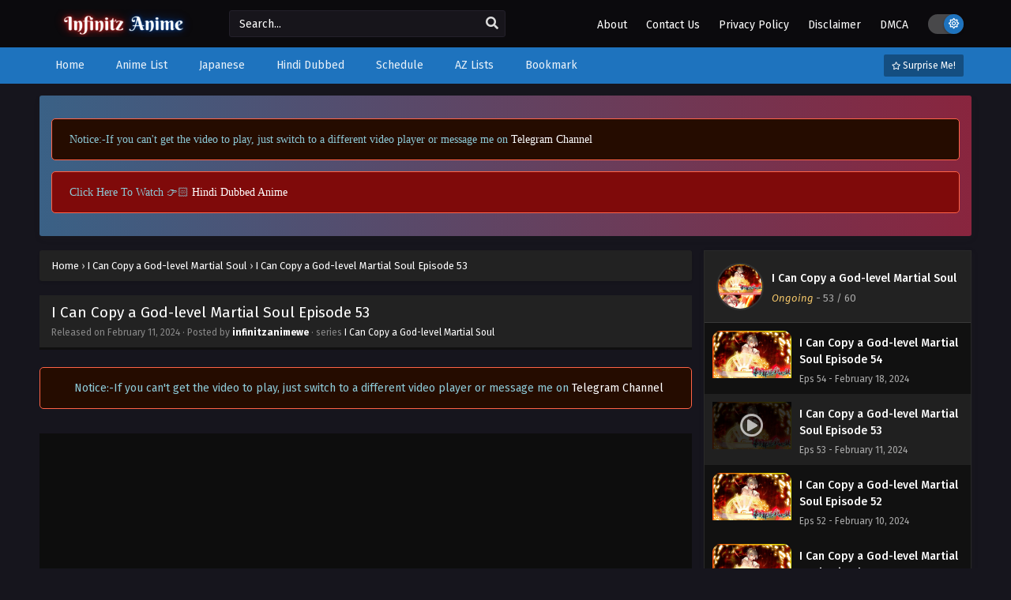

--- FILE ---
content_type: text/html; charset=UTF-8
request_url: https://infinitzanime.com/i-can-copy-a-god-level-martial-soul-episode-53/
body_size: 53798
content:
<!DOCTYPE html PUBLIC "-//W3C//DTD XHTML 1.0 Transitional//EN" "https://www.w3.org/TR/xhtml1/DTD/xhtml1-transitional.dtd">
<html xmlns="https://www.w3.org/1999/xhtml" lang="en-US" prefix="og: https://ogp.me/ns#">
<head profile="http://gmpg.org/xfn/11">
<meta http-equiv="Content-Type" content="text/html; charset=UTF-8" />
<meta name="viewport" content="width=device-width" />
<meta name="theme-color" content="#1e73be">
<meta name="msapplication-navbutton-color" content="#1e73be">
<meta name="apple-mobile-web-app-status-bar-style" content="#1e73be">
<style>
#wpadminbar #wp-admin-bar-wccp_free_top_button .ab-icon:before {
	content: "\f160";
	color: #02CA02;
	top: 3px;
}
#wpadminbar #wp-admin-bar-wccp_free_top_button .ab-icon {
	transform: rotate(45deg);
}
</style>
<style> .awpqrjpqpkkcrtdrrdwrtirzhfqdgdkncryrtmfqzmhcofkzzjhzpw{ margin: 0; padding: 0; color: #000; font-size: 13px; line-height: 1.5; } .atfjtwiednrysszvgximjdzzmbimlntcjhelfmsmnsadjdmhxodjhzpw{ padding: 8px; text-align: right; } .atfjtwiednrysszvgximjdzzmazldheuvntuzisjytitvevivdzndjrvwmwnensgfrzllyhtvajhzpwjhzpw, .atfjtwiednrysszvgximjdzzmzhyfchyvkgrzwxvtgpjbghsevjbtkpozlytfhenwhtznxdexzwjhzpwjhzpw{ cursor: pointer; text-align: center; outline: none !important; display: inline-block; -webkit-tap-highlight-color: rgba(0, 0, 0, 0.12); -webkit-transition: all 0.45s cubic-bezier(0.23, 1, 0.32, 1); -o-transition: all 0.45s cubic-bezier(0.23, 1, 0.32, 1); transition: all 0.45s cubic-bezier(0.23, 1, 0.32, 1); } .atfjtwiednrysszvgximjdzzmazldheuvntuzisjytitvevivdzndjrvwmwnensgfrzllyhtvajhzpwjhzpw{ color: #000; width: 100%; } .atfjtwiednrysszvgximjdzzmzhyfchyvkgrzwxvtgpjbghsevjbtkpozlytfhenwhtznxdexzwjhzpwjhzpw{ color: #1e8cbe; } .qjlpvmhpstjmwwastrrtzhffbtnjwukrjbmnmvbzwktgumnnundjhzpw.svg{ padding-top: 1rem; } img.qjlpvmhpstjmwwastrrtzhffbtnjwukrjbmnmvbzwktgumnnundjhzpw{ width: 100px; padding: 0; margin-bottom:10px; } .wglcvmzqmhpnuflamzhnnvkfskzgynpmlppstrjvrtcudxbuvutjhzpw{ padding: 5px; } .dfnbhabwpqtpruxlbdlnqmgljnszppuhpusxfcjrwdziclkndjhzpw{ padding: 10px; padding-top: 0; } .dfnbhabwpqtpruxlbdlnqmgljnszppuhpusxfcjrwdziclkndjhzpw a{ font-size: 14px; } .smdzwsmnpidwlwnjrkwwswoevporktxodfzzhodwevzcusxjteexwdjrwuejlcvdtroqtnxnrbwjhzpwjhzpw, .smdzwsmnpidwlwnjrkwwswoevporktxodfzzhodwevzcusxjteexwdjrwuejlcvdtroqtnxnrbwjhzpwjhzpw:active, .smdzwsmnpidwlwnjrkwwswoevporktxodfzzhodwevzcusxjteexwdjrwuejlcvdtroqtnxnrbwjhzpwjhzpw:focus{ background: #fff; border-radius: 50%; height: 35px; width: 35px; padding: 7px; position: absolute; right: -12px; top: -12px; cursor: pointer; outline: none; border: none; box-shadow: none; display: flex; justify-content: center; align-items: center; } .tdvrchluufpmnmhvelumdmnuzjvwtzmzsadivtvlktnpklthlozzjhzpw{ padding-top: 10px; margin-bottom: 10px; display: flex; justify-content: center; } .vzzwfjddyruhpmvdjqtrcylmyctrqsvbdxndvfhczetkwkeexfhrzhtnxwuzhwyjbjahbrnhswxstqjhzpwjhzpw{ -webkit-animation-name: fadeInDown; animation-name: fadeInDown; -webkit-animation-duration: 0.3s; animation-duration: 0.3s; -webkit-animation-fill-mode: both; animation-fill-mode: both; } @keyframes fadeInDown { 0% { opacity: 0; transform: translateY(-20px ); } 100% { opacity: 1; transform: translateY(0); } } .tjufbqvkqneyrukdxuycdgvadutcrdrumkxukrgedrgzwpzvtjhzpw:not(.exrpriydndkbuxbwrhrgadvabnzdrvsthgnkqytgvwtndqurlzzjhzpw), .rzhcdctquxyzjsayzmvoqmpx ymirvxyempcmdcszvybgmdmttjhzpw:not(.exrpriydndkbuxbwrhrgadvabnzdrvsthgnkqytgvwtndqurlzzjhzpw){ display: none; } .rzhcdctquxyzjsayzmvoqmpx ymirvxyempcmdcszvybgmdmttjhzpw .anibjbgbeefkyzhybvvrljydfxvelhagpwvlnvlzblzzuvyczjhzpw .nnlqwvaxqwhvgxrcmxzrvyarbvduvmnunjzjnzzqvzxuhloaxlzzhpeovvrmzrdettnldjetvvzddtzqjhzpwjhzpw{ padding-top: 1rem; padding-bottom: 0; } .rzhcdctquxyzjsayzmvoqmpx ymirvxyempcmdcszvybgmdmttjhzpw .anibjbgbeefkyzhybvvrljydfxvelhagpwvlnvlzblzzuvyczjhzpw .adblock_title, .chpadbpro_wrap_title { margin: 1.3rem 0; } .rzhcdctquxyzjsayzmvoqmpx ymirvxyempcmdcszvybgmdmttjhzpw .anibjbgbeefkyzhybvvrljydfxvelhagpwvlnvlzblzzuvyczjhzpw .adblock_subtitle{ padding: 0 1rem; padding-bottom: 1rem; } .oufndnbtzoajvwyrrwmxaerlnluthpwzhdscxukzqkrxbmxhznqcusvqkvuekbnggxrfotzedqjhzpwjhzpw{ width: 100%; align-items: center; display: flex; justify-content: space-around; border-top: 1px solid #d6d6d6; border-bottom: 1px solid #d6d6d6; } .oufndnbtzoajvwyrrwmxaerloufmtdiyyxrjctlfrhrdwtmrjnwwdddnrmgtqxvmvsivzmdqmqjhzpwjhzpw+.oufndnbtzoajvwyrrwmxaerloufmtdiyyxrjctlfrhrdwtmrjnwwdddnrmgtqxvmvsivzmdqmqjhzpwjhzpw{ border-left: 1px solid #d6d6d6; } .oufndnbtzoajvwyrrwmxaerlnluthpwzhdscxukzqkrxbmxhznqcusvqkvuekbnggxrfotzedqjhzpwjhzpw .oufndnbtzoajvwyrrwmxaerloufmtdiyyxrjctlfrhrdwtmrjnwwdddnrmgtqxvmvsivzmdqmqjhzpwjhzpw{ flex: 1 1 auto; padding: 1rem; } .oufndnbtzoajvwyrrwmxaerloufmtdiyyxrjctlfrhrdwtmrjnwwdddnrmgtqxvmvsivzmdqmqjhzpwjhzpw p{ margin: 0; font-size: 16px; font-weight: bold; text-transform: uppercase; margin-bottom: 0.3rem; } .oufndnbtzoajvwyrrwmxaerlnluthpwzhdscxukzqkrxbmxhznqcusvqkvuekbnggxrfotzedqjhzpwjhzpw button, .oufndnbtzoajvwyrrwmxaerlnluthpwzhdscxukzqkrxbmxhznqcusvqkvuekbnggxrfotzedqjhzpwjhzpw a{ background: #fff; border: 1px solid #fff; color: #000; text-transform: uppercase; font-weight: bold; cursor: pointer; text-decoration: none; } .stdqvlyvlgewlwulzcudfwumkynejqvjnndjosnxwlrozgqzvfpmnrbexkzqvodvpzmqjjwmffvmgjhzpwjhzpw{ display: flex; justify-content: space-between; padding: 1rem; } .stdqvlyvlgewlwulzcudfwumkynejqvjnndjosnxwlrozgqzvfpmnrbexkzqvodvpzmqjjwmffvmgjhzpwjhzpw a, .stdqvlyvlgewlwulzcudfwumkynejqvjnndjosnxwlrozgqzvfpmnrbexkzqvodvpzmqjjwmffvmgjhzpwjhzpw a:focus{ text-decoration: none; color: #000; font-size: 12px; font-weight: bold; border: none; outline: none; } body .ofs-admin-doc-box .chp_ad_block_pro_admin_preview #chp_ads_blocker-modal { display: block !important; } body .ofs-admin-doc-box .chp_ad_block_pro_admin_preview #chp_ads_blocker-modal { position: inherit; width: 70%; left: 0; box-shadow: none; border: 3px solid #ddd; } #neprddhobjlbvgrcazdxvzfiswkyatvibkkcrsllutxvazulucjrejatevltxnwsweajfntzzvqiycqjhzpwjhzpw{ border: none; position: absolute; top: -3.5%; right: -1.5%; background: #fff; border-radius: 100%; height: 45px; outline: none; border: none; width: 45px; box-shadow: 0px 6px 18px -5px #fff; z-index: 9990099; display: flex; justify-content: center; align-items: center; text-decoration: none; } #neprddhobjlbvgrcazdxvzfiswkyatvibkkcrsllutxvazulucjrejatevltxnwsweajfntzzvqiycqjhzpwjhzpw svg{ margin: 0 -1rem; } body #rzhcdctquxyzjsayzmvoqmpx ymirvxyempcmdcszvybgmdmttjhzpw.active{ width: 60%; left: 20%; top: 10%; height: 80vh; } @media only screen and (max-width:800px ) { body #rzhcdctquxyzjsayzmvoqmpx ymirvxyempcmdcszvybgmdmttjhzpw.active{ width: 80%; left: 10%; top: 5%; height: 99vh; } } @media only screen and (max-width:550px ) { body #rzhcdctquxyzjsayzmvoqmpx ymirvxyempcmdcszvybgmdmttjhzpw.active{ width: 100%; left: 0%; top: 0%; height: 99vh; } #neprddhobjlbvgrcazdxvzfiswkyatvibkkcrsllutxvazulucjrejatevltxnwsweajfntzzvqiycqjhzpwjhzpw{ top: 2%; right: 2%; } } .howToBlock_color { color: #fff !important; } .aumdrhznovzvycdntenfvzjnwwmrmcmtbgdqeitgovdkderkfpsgsisrylpedhjtvuyshrimurgjhzpwjhzpw, .aumdrhznovzvycdntenfvzjnwvtwdezhavxwnaxapptvjktmlsxoowznejivxvksghknlfytnxzgjhzpwjhzpw{ border: none; border-radius: 5px; padding: 9px 20px !important; font-size: 12px; color: white !important; margin-top: 0.5rem; transition: 0.3s; border: 2px solid; } .aumdrhznovzvycdntenfvzjnwwmrmcmtbgdqeitgovdkderkfpsgsisrylpedhjtvuyshrimurgjhzpwjhzpw:hover, .aumdrhznovzvycdntenfvzjnwvtwdezhavxwnaxapptvjktmlsxoowznejivxvksghknlfytnxzgjhzpwjhzpw:hover{ background: none; box-shadow: none; } .aumdrhznovzvycdntenfvzjnwwmrmcmtbgdqeitgovdkderkfpsgsisrylpedhjtvuyshrimurgjhzpwjhzpw:hover{ color: #fff !important; } .aumdrhznovzvycdntenfvzjnwvtwdezhavxwnaxapptvjktmlsxoowznejivxvksghknlfytnxzgjhzpwjhzpw:hover{ color: #888 !important; } .aumdrhznovzvycdntenfvzjnwwmrmcmtbgdqeitgovdkderkfpsgsisrylpedhjtvuyshrimurgjhzpwjhzpw{ background-color: #fff; box-shadow: 0px 6px 18px -5px #fff; border-color: #fff; } .aumdrhznovzvycdntenfvzjnwvtwdezhavxwnaxapptvjktmlsxoowznejivxvksghknlfytnxzgjhzpwjhzpw{ background-color: #8a8a8a; box-shadow: 0px 6px 18px -5px #8a8a8a; border-color: #8a8a8a; } body .rzhcdctquxyzjsayzmvoqmpx ymirvxyempcmdcszvybgmdmttjhzpw{ position: fixed; z-index: 9999999999; left: 0; top: 0; width: 100%; height: 100%; overflow: auto; background-color: #000; background-color: rgba(0, 0, 0, 0.7); display: flex; justify-content: center; align-items: center; } .rzhcdctquxyzjsayzmvoqmpx ymirvxyempcmdcszvybgmdmttjhzpw .exrpriydndkbuxbwrhrgadvabnzdrvsthgnkqytgvwtndqurlzzjhzpw{ display: block; } .rzhcdctquxyzjsayzmvoqmpx ymirvxyempcmdcszvybgmdmttjhzpw .anibjbgbeefkyzhybvvrljydfxvelhagpwvlnvlzblzzuvyczjhzpw{ background-color: #fff; margin: auto; padding: 20px; border: none; width: 40%; border-radius: 5%; position: relative; } .smdzwsmnpidwlwnjrkwwswoeelauxlpyervzzlqmzccfbymmvnqtjhzpw.theme3{ text-align: center; } .smdzwsmnpidwlwnjrkwwswoeelauxlpyervzzlqmzccfbymmvnqtjhzpw *{ color: #000; text-align: center; text-decoration: none; } .smdzwsmnpidwlwnjrkwwswoeelauxlpyervzzlqmzccfbymmvnqtjhzpw a{ cursor: pointer; } .smdzwsmnpidwlwnjrkwwswoeelauxlpyervzzlqmzccfbymmvnqtjhzpw a:first-child{ margin-right:1rem; } .smdzwsmnpidwlwnjrkwwswoeelauxlpyervzzlqmzccfbymmvnqtjhzpw a{ text-decoration: none; } .smdzwsmnpidwlwnjrkwwswoeelauxlpyervzzlqmzccfbymmvnqtjhzpw.theme2 a:first-child{ margin-bottom: 0.5rem !important; } .aumdrhznovzvycdntenfvzjnwwxlzswurvhgrtmljzhmyakzwewsxtexvngcrmhgvgrsgohdjqxjbsajhzpwjhzpw .image-container{ width: 100px; text-align: center; margin-bottom: -20px; } .aumdrhznovzvycdntenfvzjnwwxlzswurvhgrtmljzhmyakzwewsxtexvngcrmhgvgrsgohdjqxjbsajhzpwjhzpw .image-container .image{ position: relative; } .aumdrhznovzvycdntenfvzjnwwxlzswurvhgrtmljzhmyakzwewsxtexvngcrmhgvgrsgohdjqxjbsajhzpwjhzpw .image-container .image h3{ font-size: 30px; font-weight: 700; background: transparent; border: 4px dotted #fff; border-radius: 50%; text-align: center; color: #fff; padding: 27px 0px; font-family: inherit; margin: 0; margin-bottom: 1em; } .aumdrhznovzvycdntenfvzjnwwxlzswurvhgrtmljzhmyakzwewsxtexvngcrmhgvgrsgohdjqxjbsajhzpwjhzpw .image-container .image i.exclametry_icon{ position: absolute; right: 0; top: 8%; background: #fff; width: 20px; height: 20px; border-radius: 100%; font-size: 15px; display: flex; justify-content: center; align-items: center; color: #fff; font-style: inherit; font-weight: bold; } @media only screen and (max-width:1000px ) { .rzhcdctquxyzjsayzmvoqmpx ymirvxyempcmdcszvybgmdmttjhzpw .anibjbgbeefkyzhybvvrljydfxvelhagpwvlnvlzblzzuvyczjhzpw{ width: calc(40% + 15%); } } @media only screen and (max-width:800px ) { .rzhcdctquxyzjsayzmvoqmpx ymirvxyempcmdcszvybgmdmttjhzpw .anibjbgbeefkyzhybvvrljydfxvelhagpwvlnvlzblzzuvyczjhzpw{ width: calc(40% + 25%); } } @media only screen and (max-width:700px ) { .rzhcdctquxyzjsayzmvoqmpx ymirvxyempcmdcszvybgmdmttjhzpw .anibjbgbeefkyzhybvvrljydfxvelhagpwvlnvlzblzzuvyczjhzpw{ width: calc(40% + 35%); } } @media only screen and (max-width:500px ) { .rzhcdctquxyzjsayzmvoqmpx ymirvxyempcmdcszvybgmdmttjhzpw .anibjbgbeefkyzhybvvrljydfxvelhagpwvlnvlzblzzuvyczjhzpw{ width: 95%; } } #neprddhobjlbvgrcazdxvzfiswkyatvibkkcrsllutxvazulucjrejatevltxnwsweajfntzzvqiycqjhzpwjhzpw{ color: #fff !important; } #bfvdwjywsuhunzjguuewrghxttjnqwvddklyqytyuxvcafncmylxvlzzvndjqwxhzogzovvkbfbjciskwjhzpwjhzpw{ position:absolute; z-index:-20; bottom:0; } .vznqnldzczuakphakvzmpoczjxwmlmflicloaljsazvskluvehcejeeuvqditbovyzvmpkvdfeqjhzpwjhzpw{ display: inline-block; height: 40px; padding: 10px 20px; text-align: center; background-color: white; border-radius: 20px; box-sizing: border-box; position: fixed; bottom: 2%; z-index: 9999999; right: 2%; } .welgrxyegcanlbksdmyitwtrqjlymnbiadbuvuvezmxgvexkzhdhmmctuhcqsndrtciztnhrwjhzpwjhzpw, .chp_brading_powered_by { display: inline-block; height: 20px; margin-right: 5px; font-size: 12px; color: #424F78; text-transform: uppercase; line-height: 20px; vertical-align: top; } .vznqnldzczuakphakvzmpoczjxzworjfnotjnxputtnbslrpazbmlrvlzwkjquweymxziytfjddkoqjhzpwjhzpw{ display: inline-block; height: 20px; vertical-align: top; } .vznqnldzczuakphakvzmpoczjxzworjfnotjnxputtnbslrpazbmlrvlzwkjquweymxziytfjddkoqjhzpwjhzpw img{ display: block; height: 100%; width: auto; } .vznqnldzczuakphakvzmpoczjxwmlmflicloaljsazvskluvehcejeeuvqditbovyzvmpkvdfeqjhzpwjhzpw.hide { display: none !important } </style>
<!-- Search Engine Optimization by Rank Math - https://rankmath.com/ -->
<title>I Can Copy a God-level Martial Soul Episode 53 - infinitz anime</title>
<meta name="robots" content="index, follow, max-snippet:-1, max-video-preview:-1, max-image-preview:large"/>
<link rel="canonical" href="https://infinitzanime.com/i-can-copy-a-god-level-martial-soul-episode-53/" />
<meta property="og:locale" content="en_US" />
<meta property="og:type" content="article" />
<meta property="og:title" content="I Can Copy a God-level Martial Soul Episode 53 - infinitz anime" />
<meta property="og:url" content="https://infinitzanime.com/i-can-copy-a-god-level-martial-soul-episode-53/" />
<meta property="og:site_name" content="infinitz anime" />
<meta property="article:section" content="My disciples say I am invincible" />
<meta property="article:published_time" content="2024-02-11T11:47:58+05:30" />
<meta name="twitter:card" content="summary_large_image" />
<meta name="twitter:title" content="I Can Copy a God-level Martial Soul Episode 53 - infinitz anime" />
<meta name="twitter:label1" content="Written by" />
<meta name="twitter:data1" content="infinitzanimewe" />
<meta name="twitter:label2" content="Time to read" />
<meta name="twitter:data2" content="Less than a minute" />
<script type="application/ld+json" class="rank-math-schema">{"@context":"https://schema.org","@graph":[{"@type":["Person","Organization"],"@id":"https://infinitzanime.com/#person","name":"infinitzanimewe","logo":{"@type":"ImageObject","@id":"https://infinitzanime.com/#logo","url":"https://infinitzanime.com/wp-content/uploads/2023/07/Untitled-design-14.jpg","contentUrl":"https://infinitzanime.com/wp-content/uploads/2023/07/Untitled-design-14.jpg","caption":"infinitz anime","inLanguage":"en-US","width":"200","height":"200"},"image":{"@type":"ImageObject","@id":"https://infinitzanime.com/#logo","url":"https://infinitzanime.com/wp-content/uploads/2023/07/Untitled-design-14.jpg","contentUrl":"https://infinitzanime.com/wp-content/uploads/2023/07/Untitled-design-14.jpg","caption":"infinitz anime","inLanguage":"en-US","width":"200","height":"200"}},{"@type":"WebSite","@id":"https://infinitzanime.com/#website","url":"https://infinitzanime.com","name":"infinitz anime","publisher":{"@id":"https://infinitzanime.com/#person"},"inLanguage":"en-US"},{"@type":"WebPage","@id":"https://infinitzanime.com/i-can-copy-a-god-level-martial-soul-episode-53/#webpage","url":"https://infinitzanime.com/i-can-copy-a-god-level-martial-soul-episode-53/","name":"I Can Copy a God-level Martial Soul Episode 53 - infinitz anime","datePublished":"2024-02-11T11:47:58+05:30","dateModified":"2024-02-11T11:47:58+05:30","isPartOf":{"@id":"https://infinitzanime.com/#website"},"inLanguage":"en-US"},{"@type":"Person","@id":"https://infinitzanime.com/author/infinitzanimewe/","name":"infinitzanimewe","url":"https://infinitzanime.com/author/infinitzanimewe/","image":{"@type":"ImageObject","@id":"https://secure.gravatar.com/avatar/805636b7ac3d38a321a600b15d71c034a3053343eac4a8dd4e0833371b488fd2?s=96&amp;d=mm&amp;r=g","url":"https://secure.gravatar.com/avatar/805636b7ac3d38a321a600b15d71c034a3053343eac4a8dd4e0833371b488fd2?s=96&amp;d=mm&amp;r=g","caption":"infinitzanimewe","inLanguage":"en-US"},"sameAs":["https://infinitzanime.com"]},{"@type":"BlogPosting","headline":"I Can Copy a God-level Martial Soul Episode 53 - infinitz anime","datePublished":"2024-02-11T11:47:58+05:30","dateModified":"2024-02-11T11:47:58+05:30","articleSection":"My disciples say I am invincible","author":{"@id":"https://infinitzanime.com/author/infinitzanimewe/","name":"infinitzanimewe"},"publisher":{"@id":"https://infinitzanime.com/#person"},"name":"I Can Copy a God-level Martial Soul Episode 53 - infinitz anime","@id":"https://infinitzanime.com/i-can-copy-a-god-level-martial-soul-episode-53/#richSnippet","isPartOf":{"@id":"https://infinitzanime.com/i-can-copy-a-god-level-martial-soul-episode-53/#webpage"},"inLanguage":"en-US","mainEntityOfPage":{"@id":"https://infinitzanime.com/i-can-copy-a-god-level-martial-soul-episode-53/#webpage"}}]}</script>
<!-- /Rank Math WordPress SEO plugin -->

<link rel='dns-prefetch' href='//www.googletagmanager.com' />
  	<meta property="og:image" content="https://infinitzanime.com/wp-content/uploads/2023/08/Picsart_23-08-28_11-29-45-331.webp" />
	<meta property="og:image:width" content="300" />
	<meta property="og:image:height" content="450" />
<link rel="alternate" title="oEmbed (JSON)" type="application/json+oembed" href="https://infinitzanime.com/wp-json/oembed/1.0/embed?url=https%3A%2F%2Finfinitzanime.com%2Fi-can-copy-a-god-level-martial-soul-episode-53%2F" />
<link rel="alternate" title="oEmbed (XML)" type="text/xml+oembed" href="https://infinitzanime.com/wp-json/oembed/1.0/embed?url=https%3A%2F%2Finfinitzanime.com%2Fi-can-copy-a-god-level-martial-soul-episode-53%2F&#038;format=xml" />
<style id='wp-img-auto-sizes-contain-inline-css' type='text/css'>
img:is([sizes=auto i],[sizes^="auto," i]){contain-intrinsic-size:3000px 1500px}
/*# sourceURL=wp-img-auto-sizes-contain-inline-css */
</style>

<style id='wp-emoji-styles-inline-css' type='text/css'>

	img.wp-smiley, img.emoji {
		display: inline !important;
		border: none !important;
		box-shadow: none !important;
		height: 1em !important;
		width: 1em !important;
		margin: 0 0.07em !important;
		vertical-align: -0.1em !important;
		background: none !important;
		padding: 0 !important;
	}
/*# sourceURL=wp-emoji-styles-inline-css */
</style>
<style id='classic-theme-styles-inline-css' type='text/css'>
/*! This file is auto-generated */
.wp-block-button__link{color:#fff;background-color:#32373c;border-radius:9999px;box-shadow:none;text-decoration:none;padding:calc(.667em + 2px) calc(1.333em + 2px);font-size:1.125em}.wp-block-file__button{background:#32373c;color:#fff;text-decoration:none}
/*# sourceURL=/wp-includes/css/classic-themes.min.css */
</style>
<link rel='stylesheet' id='contact-form-7-css' href='https://infinitzanime.com/wp-content/plugins/contact-form-7/includes/css/styles.css?ver=6.1.4' type='text/css' media='all' />
<link rel='stylesheet' id='dashicons-css' href='https://infinitzanime.com/wp-includes/css/dashicons.min.css?ver=6.9' type='text/css' media='all' />
<link rel='stylesheet' id='style-css' href='https://infinitzanime.com/wp-content/themes/animestream/style.css?ver=2.2.6' type='text/css' media='all' />
<link rel='stylesheet' id='darkstyle-css' href='https://infinitzanime.com/wp-content/themes/animestream/assets/css/darkmode.css?ver=2.2.6' type='text/css' media='all' />
<link rel='stylesheet' id='fontawesome-css' href='https://infinitzanime.com/wp-content/themes/animestream/assets/css/font-awesome.min.css?ver=5.13.0' type='text/css' media='all' />
<link rel='stylesheet' id='owl-carousel-css' href='https://infinitzanime.com/wp-content/themes/animestream/assets/css/owl.carousel.css?ver=1.0.0' type='text/css' media='all' />
<link rel='stylesheet' id='qtip-css' href='https://infinitzanime.com/wp-content/themes/animestream/assets/css/jquery.qtip.min.css?ver=1.0.0' type='text/css' media='all' />
<script>
var ajaxurl = 'https://infinitzanime.com/wp-admin/admin-ajax.php';
var max_bookmark = 50;
</script>
<script type="text/javascript" src="https://infinitzanime.com/wp-content/themes/animestream/assets/js/jquery.min.js?ver=3.5.1" id="jquery-js"></script>
<script type="text/javascript" id="jquery-js-after">
/* <![CDATA[ */
const themesia_lang = {"admin_add_episode_category_error":"Cannot auto select post category","admin_add_episode_series_error":"Cannot auto select Series"};
const tsCastDefaultImg = 'https://infinitzanime.com/wp-content/themes/animestream/assets/img/character-default.png';
//# sourceURL=jquery-js-after
/* ]]> */
</script>
<script type="text/javascript" src="https://infinitzanime.com/wp-content/themes/animestream/assets/js/owl.carousel.min.js?ver=2.3.4" id="owl-carousel-js"></script>
<script type="text/javascript" src="https://infinitzanime.com/wp-content/themes/animestream/assets/js/tsmedia.js?ver=2.2.6" id="tsmedia-js"></script>
<script type="text/javascript" src="https://infinitzanime.com/wp-content/themes/animestream/assets/js/tsfn.js?ver=2.2.6" id="ts-functions-js"></script>
<script type="text/javascript" src="https://infinitzanime.com/wp-content/themes/animestream/assets/js/popular_widget.js?ver=2.2.6" id="popular_widget-js"></script>
<script type="text/javascript" src="https://infinitzanime.com/wp-content/themes/animestream/assets/js/bookmark.js?ver=6.9" id="bookmarks_script-js"></script>

<!-- Google tag (gtag.js) snippet added by Site Kit -->
<!-- Google Analytics snippet added by Site Kit -->
<script type="text/javascript" src="https://www.googletagmanager.com/gtag/js?id=GT-WP452GD" id="google_gtagjs-js" async></script>
<script type="text/javascript" id="google_gtagjs-js-after">
/* <![CDATA[ */
window.dataLayer = window.dataLayer || [];function gtag(){dataLayer.push(arguments);}
gtag("set","linker",{"domains":["infinitzanime.com"]});
gtag("js", new Date());
gtag("set", "developer_id.dZTNiMT", true);
gtag("config", "GT-WP452GD");
//# sourceURL=google_gtagjs-js-after
/* ]]> */
</script>
<link rel="https://api.w.org/" href="https://infinitzanime.com/wp-json/" /><link rel="alternate" title="JSON" type="application/json" href="https://infinitzanime.com/wp-json/wp/v2/posts/12216" /><link rel="EditURI" type="application/rsd+xml" title="RSD" href="https://infinitzanime.com/xmlrpc.php?rsd" />
<meta name="generator" content="WordPress 6.9" />
<link rel='shortlink' href='https://infinitzanime.com/?p=12216' />
<meta name="generator" content="Site Kit by Google 1.170.0" /><script id="wpcp_disable_selection" type="text/javascript">
var image_save_msg='You are not allowed to save images!';
	var no_menu_msg='Context Menu disabled!';
	var smessage = "Content is protected !!";

function disableEnterKey(e)
{
	var elemtype = e.target.tagName;
	
	elemtype = elemtype.toUpperCase();
	
	if (elemtype == "TEXT" || elemtype == "TEXTAREA" || elemtype == "INPUT" || elemtype == "PASSWORD" || elemtype == "SELECT" || elemtype == "OPTION" || elemtype == "EMBED")
	{
		elemtype = 'TEXT';
	}
	
	if (e.ctrlKey){
     var key;
     if(window.event)
          key = window.event.keyCode;     //IE
     else
          key = e.which;     //firefox (97)
    //if (key != 17) alert(key);
     if (elemtype!= 'TEXT' && (key == 97 || key == 65 || key == 67 || key == 99 || key == 88 || key == 120 || key == 26 || key == 85  || key == 86 || key == 83 || key == 43 || key == 73))
     {
		if(wccp_free_iscontenteditable(e)) return true;
		show_wpcp_message('You are not allowed to copy content or view source');
		return false;
     }else
     	return true;
     }
}


/*For contenteditable tags*/
function wccp_free_iscontenteditable(e)
{
	var e = e || window.event; // also there is no e.target property in IE. instead IE uses window.event.srcElement
  	
	var target = e.target || e.srcElement;

	var elemtype = e.target.nodeName;
	
	elemtype = elemtype.toUpperCase();
	
	var iscontenteditable = "false";
		
	if(typeof target.getAttribute!="undefined" ) iscontenteditable = target.getAttribute("contenteditable"); // Return true or false as string
	
	var iscontenteditable2 = false;
	
	if(typeof target.isContentEditable!="undefined" ) iscontenteditable2 = target.isContentEditable; // Return true or false as boolean

	if(target.parentElement.isContentEditable) iscontenteditable2 = true;
	
	if (iscontenteditable == "true" || iscontenteditable2 == true)
	{
		if(typeof target.style!="undefined" ) target.style.cursor = "text";
		
		return true;
	}
}

////////////////////////////////////
function disable_copy(e)
{	
	var e = e || window.event; // also there is no e.target property in IE. instead IE uses window.event.srcElement
	
	var elemtype = e.target.tagName;
	
	elemtype = elemtype.toUpperCase();
	
	if (elemtype == "TEXT" || elemtype == "TEXTAREA" || elemtype == "INPUT" || elemtype == "PASSWORD" || elemtype == "SELECT" || elemtype == "OPTION" || elemtype == "EMBED")
	{
		elemtype = 'TEXT';
	}
	
	if(wccp_free_iscontenteditable(e)) return true;
	
	var isSafari = /Safari/.test(navigator.userAgent) && /Apple Computer/.test(navigator.vendor);
	
	var checker_IMG = '';
	if (elemtype == "IMG" && checker_IMG == 'checked' && e.detail >= 2) {show_wpcp_message(alertMsg_IMG);return false;}
	if (elemtype != "TEXT")
	{
		if (smessage !== "" && e.detail == 2)
			show_wpcp_message(smessage);
		
		if (isSafari)
			return true;
		else
			return false;
	}	
}

//////////////////////////////////////////
function disable_copy_ie()
{
	var e = e || window.event;
	var elemtype = window.event.srcElement.nodeName;
	elemtype = elemtype.toUpperCase();
	if(wccp_free_iscontenteditable(e)) return true;
	if (elemtype == "IMG") {show_wpcp_message(alertMsg_IMG);return false;}
	if (elemtype != "TEXT" && elemtype != "TEXTAREA" && elemtype != "INPUT" && elemtype != "PASSWORD" && elemtype != "SELECT" && elemtype != "OPTION" && elemtype != "EMBED")
	{
		return false;
	}
}	
function reEnable()
{
	return true;
}
document.onkeydown = disableEnterKey;
document.onselectstart = disable_copy_ie;
if(navigator.userAgent.indexOf('MSIE')==-1)
{
	document.onmousedown = disable_copy;
	document.onclick = reEnable;
}
function disableSelection(target)
{
    //For IE This code will work
    if (typeof target.onselectstart!="undefined")
    target.onselectstart = disable_copy_ie;
    
    //For Firefox This code will work
    else if (typeof target.style.MozUserSelect!="undefined")
    {target.style.MozUserSelect="none";}
    
    //All other  (ie: Opera) This code will work
    else
    target.onmousedown=function(){return false}
    target.style.cursor = "default";
}
//Calling the JS function directly just after body load
window.onload = function(){disableSelection(document.body);};

//////////////////special for safari Start////////////////
var onlongtouch;
var timer;
var touchduration = 1000; //length of time we want the user to touch before we do something

var elemtype = "";
function touchstart(e) {
	var e = e || window.event;
  // also there is no e.target property in IE.
  // instead IE uses window.event.srcElement
  	var target = e.target || e.srcElement;
	
	elemtype = window.event.srcElement.nodeName;
	
	elemtype = elemtype.toUpperCase();
	
	if(!wccp_pro_is_passive()) e.preventDefault();
	if (!timer) {
		timer = setTimeout(onlongtouch, touchduration);
	}
}

function touchend() {
    //stops short touches from firing the event
    if (timer) {
        clearTimeout(timer);
        timer = null;
    }
	onlongtouch();
}

onlongtouch = function(e) { //this will clear the current selection if anything selected
	
	if (elemtype != "TEXT" && elemtype != "TEXTAREA" && elemtype != "INPUT" && elemtype != "PASSWORD" && elemtype != "SELECT" && elemtype != "EMBED" && elemtype != "OPTION")	
	{
		if (window.getSelection) {
			if (window.getSelection().empty) {  // Chrome
			window.getSelection().empty();
			} else if (window.getSelection().removeAllRanges) {  // Firefox
			window.getSelection().removeAllRanges();
			}
		} else if (document.selection) {  // IE?
			document.selection.empty();
		}
		return false;
	}
};

document.addEventListener("DOMContentLoaded", function(event) { 
    window.addEventListener("touchstart", touchstart, false);
    window.addEventListener("touchend", touchend, false);
});

function wccp_pro_is_passive() {

  var cold = false,
  hike = function() {};

  try {
	  const object1 = {};
  var aid = Object.defineProperty(object1, 'passive', {
  get() {cold = true}
  });
  window.addEventListener('test', hike, aid);
  window.removeEventListener('test', hike, aid);
  } catch (e) {}

  return cold;
}
/*special for safari End*/
</script>
<script id="wpcp_disable_Right_Click" type="text/javascript">
document.ondragstart = function() { return false;}
	function nocontext(e) {
	   return false;
	}
	document.oncontextmenu = nocontext;
</script>
<style>
.unselectable
{
-moz-user-select:none;
-webkit-user-select:none;
cursor: default;
}
html
{
-webkit-touch-callout: none;
-webkit-user-select: none;
-khtml-user-select: none;
-moz-user-select: none;
-ms-user-select: none;
user-select: none;
-webkit-tap-highlight-color: rgba(0,0,0,0);
}
</style>
<script id="wpcp_css_disable_selection" type="text/javascript">
var e = document.getElementsByTagName('body')[0];
if(e)
{
	e.setAttribute('unselectable',"on");
}
</script>
		<script type="text/javascript">
				var sf_templates = "<a href=\"{search_url_escaped}\">View All Results<\/a>";
				var sf_position = '0';
				var sf_input = '.search-live';
				jQuery(document).ready(function(){
					jQuery(sf_input).ajaxyLiveSearch({"expand":false,"searchUrl":"https:\/\/infinitzanime.com\/?s=%s","text":"Search...","delay":500,"iwidth":180,"width":350,"ajaxUrl":"https:\/\/infinitzanime.com\/wp-admin\/admin-ajax.php","rtl":0});
					jQuery(".live-search_ajaxy-selective-input").keyup(function() {
						var width = jQuery(this).val().length * 8;
						if(width < 50) {
							width = 50;
						}
						jQuery(this).width(width);
					});
					jQuery(".live-search_ajaxy-selective-search").click(function() {
						jQuery(this).find(".live-search_ajaxy-selective-input").focus();
					});
					jQuery(".live-search_ajaxy-selective-close").click(function() {
						jQuery(this).parent().remove();
					});
				});
		</script>
		<script async src="https://pagead2.googlesyndication.com/pagead/js/adsbygoogle.js?client=ca-pub-9569775821561400"
     crossorigin="anonymous"></script>

<link rel="stylesheet" href="https://cdn.jsdelivr.net/npm/@vime/core@^5/themes/default.css">
<link rel="stylesheet" href="https://cdn.jsdelivr.net/npm/@vime/core@^5/themes/light.css">
<script type="module" src="https://cdn.jsdelivr.net/npm/@vime/core@^5/dist/vime/vime.esm.js"></script>
<style>vm-player video{z-index:unset !important;}</style>

<script type="text/javascript">(function() {var script=document.createElement("script");script.type="text/javascript";script.async =true;script.src="//telegram.im/widget-button/index.php?id=@h_donghua";document.getElementsByTagName("head")[0].appendChild(script);})();</script><script>
	$(document).ready(function(){
		$(".shme").click(function(){
			$(".mm").toggleClass("shwx");
		});
		$(".expand").click(function(){
			$(".megavid").toggleClass("xp");
			$(".pd-expand").toggleClass("sxp");
		});
		$('.expand').click(function() {
			if ($('.expand').hasClass('slamdown')){
				$('.expand').removeClass('slamdown');
				jQuery(".mvelement").prependTo(jQuery(".megavid"));
			} else {
				$('.expand').addClass('slamdown');
				jQuery(".mvelement").appendTo(jQuery(".pd-expand"));
			  }
		});
		$(".gnr").click(function(){
			$(".gnrx").toggleClass("shwgx");
		});
		$(".light").click(function(){
			$(".lowvid").toggleClass("highvid");
		});
		$(".colap").click(function(){
			$(".mindes").toggleClass("alldes");
		});
		$(".topmobile").click(function(){
			$(".topmobcon").toggleClass("topmobshow");
		});
		$(".toggler").click(function(){
			$(".inmenu").toggleClass("inmshow");
		});
		$(".twoscmob").click(function(){
			$(".searchdesk").toggleClass("searchmobi");
		});
		$(".srcmob").click(function(){
			$(".minmb").toggleClass("minmbx");
		});
	});
	</script>
<script type="text/javascript">
	$(document).ready(function()
	{
	  $('.tip').each(function(){

		var $this = $(this);
		var id = $this.attr('rel');

		$this.qtip({
		  content:{
			text: '<center><img src="https://infinitzanime.com/wp-content/themes/animestream/assets/img/loading.gif" width="30"/></center>',
			ajax:{
			  url: 'https://infinitzanime.com/wp-admin/admin-ajax.php',
			  type: 'POST', 
			  loading: false,
			  data: 'id=' + id + '&action=tooltip_action'
			}
		  },
		  show: {
			  event: 'mouseover',
			  delay: 500,
		  },
		  hide: {
			delay: 200,
			fixed: true
		  },
		  position: {
		target: 'mouse',
		adjust: { mouse: false },
			viewport: $(window)
		  }
		});
	  });
	});
	</script>
		<script>
	var defaultTheme = "darkmode";
	var tsmjsload = true;
	</script>
			<style>
			.darkmode .bxcl ul li span.dt a{background:#30353c;}
			#main-menu,.soraddlx .sorattlx,.releases .vl,.serieslist.pop ul li.topone .limit .bw .ctr,#footer .footermenu,.bigcontent .infox .spe span:before,.commentx #submit,.naveps .nvsc a,.radiox input:checked ~ .checkmarkx,.advancedsearch button.searchz,.lista a:hover,.bxcl ul li span.dt a:hover,.bookmark,.bs .bsx .limit .typez.Drama,.hpage a,.slider:before,.darkmode .naveps .nvsc a,.darkmode .lista a,.darkmode .nav_apb a:hover,#sidebar .section ul.season li:before,#sidebar .section ul.season::-webkit-scrollbar-thumb,#sidebar .section .ongoingseries ul li a .l .fas, #sidebar .section .ongoingseries ul li a .r,.releases.latesthome,.quickfilter .filters .filter.submit button,.footer-az .az-list li a,.stylesix .bsx .upscore,.stylefor .bsx .tt span i,.soraddlx .soraurlx strong,.bxcl ul li:hover,.darkmode .quickfilter .filters .filter.submit button,.darkmode .bxcl ul li:hover,#sidebar .section .ongoingseries ul::-webkit-scrollbar-thumb,.quickfilter .filters .filter .scrollz::-webkit-scrollbar-thumb,.bxcl ul::-webkit-scrollbar-thumb,.bigcontent .infox .genxed a:hover,.lastend .inepcx a,.single-info.bixbox .infox .spe span:before,.single-info.bixbox .infox .genxed a:hover,.series-gen .nav-tabs li.active a,.naveps.bignav .nvs.nvsc a,.darkmode .naveps.bignav .nvs.nvsc a,#top-menu li a:hover,.topmobile,.comment-list .comment-body .reply a:hover,.mngentwo .centernav .surprise,#menutwo .inmenu > ul,#menutwo .inmenu > ul>li>a,#menutwo .inmenu > ul>li:first-child:before,#menutwo .inmenu > ul>li:last-child:after,#slidertwo .item .info,.styletwo #sidebar .section .quickfilter .filters .filter.submit button,.styletwo .bs .bsx .limit .bt .epx,#slidertwo .swiper-pagination > span.swiper-pagination-bullet-active,.mngentwo .centernav .searchx.searchmobi #form #s,#sidebar .section .ts-wpop-series-gen .ts-wpop-nav-tabs li.active a,.bixbox .bvl,.post-nav-links .post-page-numbers{background:#1e73be;}
			.pagination span.page-numbers.current,#gallery.owl-loaded .owl-dots .owl-dot.active span,.taxindex li a:hover,.darkmode .taxindex li a:hover{background:#1e73be !important;}
			.releases span,.advancedsearch button.searchz,.lista a:hover,.darkmode .lista a,.stylefor .bsx:hover,.bxcl ul li:hover,.single-info.bixbox .infox .genxed a:hover,.comment-list .comment-body .reply a {border-color:#1e73be;}
			.surprise:hover {color: #FFF;background: #333;}
			a:hover,.listupd .lexa .dtl h2 a:hover,.live-search_result_container a:hover,.footer-az .az-list li a:hover,.bxcl ul li span.dt a .dashicons .darkmode #sidebar .section .serieslist ul li .leftseries span a,.stylefor a:hover,.seventh .main-seven .tt .sosev span a:hover,.stylesix .bsx .inf span a,.epl-num a,.bixbox.episodedl .epwrapper .epheader .entry-info a,.darkmode a:hover,.dlbox ul li span a,.single-info.bixbox .infox .infolimit h2,.stylenine .bsx .inf span a,.comment-list .comment-body .reply a,.bigcontent .infox .spe span a,#slidertwo .item .info .watch:hover,#slidertwo .paging > div:hover i{color:#1e73be;}
			.footer-az .az-list li a:hover{color:#1e73be !important;}
			.releases h1,.releases h3,#sidebar .section h4 {color:#333}
			.bs .bsx .limit .ply {background:rgba(0,0,0,0.5);}
			#main-menu ul li a:hover {text-decoration:none;color:#FFF;}
			.serieslist ul li .ctr,.bigcontent .infox .genxed a,.single-info.bixbox .infox .genxed a{color:#1e73be;border-color:#1e73be;}
			.darkmode .bigcontent .infox .genxed a,.darkmode .single-info.bixbox .infox .genxed a{color:#CCC}
			.darkmode .bigcontent .infox .genxed a:hover,.darkmode .single-info.bixbox .infox .genxed a:hover,.darkmode .single-info.bixbox .infox .infolimit h2{color:#FFF}
			.modex a {background: #333;}
			.modex a:hover,.stylefor .bsx .tt span i,.darkmode .naveps.bignav .nvs.nvsc a {color: #FFF;}
			.bigcontent .rt .rating,.bxcl ul li span.dt a{background: #f8f8f8;}
			.bookmark:hover{background:#1d1b26}
			.darkmode .lista a:hover{background:#333}
			@media only screen and (max-width: 800px){
				.th,.darkmode .th{background:#1e73be;}
				#main-menu{background:rgba(28,28,28,.95);}
				.surprise{background:#1e73be;}
			}
		</style>
		<style>.releases.hothome{background:#dd3333;}</style>		<script type='text/javascript'>
	//<![CDATA[
	$(document).ready(function(){
	   $("#shadow").css("height", $(document).height()).hide();
	   $(".light").click(function(){
		  $("#shadow").toggle();
			 if ($("#shadow").is(":hidden"))
				$(this).html("<i class='far fa-lightbulb' aria-hidden='true'></i> <span>Turn Off Light</span>").removeClass("turnedOff");
			 else
				$(this).html("<i class='fas fa-lightbulb' aria-hidden='true'></i> <span>Turn On Light</span>").addClass("turnedOff");
			 });

	  });
	//]]>
	</script>

<!-- Google AdSense meta tags added by Site Kit -->
<meta name="google-adsense-platform-account" content="ca-host-pub-2644536267352236">
<meta name="google-adsense-platform-domain" content="sitekit.withgoogle.com">
<!-- End Google AdSense meta tags added by Site Kit -->
      <meta name="onesignal" content="wordpress-plugin"/>
            <script>

      window.OneSignalDeferred = window.OneSignalDeferred || [];

      OneSignalDeferred.push(function(OneSignal) {
        var oneSignal_options = {};
        window._oneSignalInitOptions = oneSignal_options;

        oneSignal_options['serviceWorkerParam'] = { scope: '/wp-content/plugins/onesignal-free-web-push-notifications/sdk_files/push/onesignal/' };
oneSignal_options['serviceWorkerPath'] = 'OneSignalSDKWorker.js';

        OneSignal.Notifications.setDefaultUrl("https://infinitzanime.com");

        oneSignal_options['wordpress'] = true;
oneSignal_options['appId'] = '3654ab81-b960-469b-b648-3b653284ace1';
oneSignal_options['allowLocalhostAsSecureOrigin'] = true;
oneSignal_options['welcomeNotification'] = { };
oneSignal_options['welcomeNotification']['title'] = "";
oneSignal_options['welcomeNotification']['message'] = "";
oneSignal_options['path'] = "https://infinitzanime.com/wp-content/plugins/onesignal-free-web-push-notifications/sdk_files/";
oneSignal_options['safari_web_id'] = "web.onesignal.auto.0f4ef0fc-d020-4184-9066-253532c318fc";
oneSignal_options['promptOptions'] = { };
oneSignal_options['notifyButton'] = { };
oneSignal_options['notifyButton']['enable'] = true;
oneSignal_options['notifyButton']['position'] = 'bottom-right';
oneSignal_options['notifyButton']['theme'] = 'default';
oneSignal_options['notifyButton']['size'] = 'medium';
oneSignal_options['notifyButton']['showCredit'] = true;
oneSignal_options['notifyButton']['text'] = {};
              OneSignal.init(window._oneSignalInitOptions);
              OneSignal.Slidedown.promptPush()      });

      function documentInitOneSignal() {
        var oneSignal_elements = document.getElementsByClassName("OneSignal-prompt");

        var oneSignalLinkClickHandler = function(event) { OneSignal.Notifications.requestPermission(); event.preventDefault(); };        for(var i = 0; i < oneSignal_elements.length; i++)
          oneSignal_elements[i].addEventListener('click', oneSignalLinkClickHandler, false);
      }

      if (document.readyState === 'complete') {
           documentInitOneSignal();
      }
      else {
           window.addEventListener("load", function(event){
               documentInitOneSignal();
          });
      }
    </script>
<link rel="icon" href="https://infinitzanime.com/wp-content/uploads/2023/12/cropped-a_logo_for_my_anime_website_name_is_infinitz_an-32x32.webp" sizes="32x32" />
<link rel="icon" href="https://infinitzanime.com/wp-content/uploads/2023/12/cropped-a_logo_for_my_anime_website_name_is_infinitz_an-192x192.webp" sizes="192x192" />
<link rel="apple-touch-icon" href="https://infinitzanime.com/wp-content/uploads/2023/12/cropped-a_logo_for_my_anime_website_name_is_infinitz_an-180x180.webp" />
<meta name="msapplication-TileImage" content="https://infinitzanime.com/wp-content/uploads/2023/12/cropped-a_logo_for_my_anime_website_name_is_infinitz_an-270x270.webp" />
		<style type="text/css" id="wp-custom-css">
			/** custom css fr styling box **/
.releases{
background: linear-gradient(101deg, rgba(203,67,53,1) 50%, rgba(250, 219, 216,1) 98%);
	border-radius: 13px 10px 2px 4px; 
} 
.listupd{
	background: linear-gradient(159deg,#2874A6 0%,#5B2C6F 73%,#0f0c29 99%,#2471A3 100%) !important;
border-radius: 2px 1px; 

}

.serieslist{
	background: linear-gradient(101deg, rgba(26, 82, 118,1) 40%, rgba(235,220,242,1) 98%); 
	border-radius: 20px 10px;
}
.releases.latesthome{
background: linear-gradient(101deg, rgba(96,8,122,1) 0%, rgba(235,220,242,1) 98%);
} 
.listupd.normal{
	background: linear-gradient(159deg,#0f0c29 0%,#5B2C6F 73%,#0f0c29 99%,#2471A3 100%) !important;
border-radius: 2px 1px; 

}
.ts-post-image{
	border-radius: 10px; 
}
.tt::first-letter{
	font-size: 150% !important; 
	/**color: white;
	background-color: yellowgreen; **/
	border-radius: 20px;  
}

#content .wrapper .announ {
    -webkit-transform: translatex(0px) translatey(0px);
    -ms-transform: translatex(0px) translatey(0px);
    transform: translatex(0px) translatey(0px);
    font-family: 'Baloo Chettan 2',display;
    background-image: -webkit-linear-gradient(left,#3a6186 0%,#89253e 100%);
    background-image: -o-linear-gradient(left,#3a6186 0%,#89253e 100%);
    background-image: linear-gradient(to right,#3a6186 0%,#89253e 100%);
    font-size: 14px;
}
	
.telegramim_pulse {
    animation: animationpulse 2s infinite;
    -webkit-animation: animationpulse 2s ease-out;
    -webkit-animation-iteration-count: infinite;
} 
}	
.releases.hothome {
    background: linear-gradient(101deg, rgba(96,8,122,1) 0%, rgba(235,220,242,1) 98%);;
}

element.style {
    font-size: 23px;
    width: 199px;
    background: #0088cc;
    box-shadow: 1px 1px 5px #0088cc;
    color: #ffffff;
    border-radius: 65px;

	
 .telegramim_pulse {
    animation: animationpulse 2s infinite;
    -webkit-animation: animationpulse 2s ease-out;
    -webkit-animation-iteration-count: infinite;
}
	
	.telegramim_button {
    opacity: 1;
    cursor: pointer;
    text-align: center;
    display: block;
    padding: 10px;
    text-decoration: none !important;
    text-transform: none;
    letter-spacing: normal;
}
	.telegramim_shadow {
    box-shadow: 1px 1px 5px rgba(0,0,0,0.5);
}
	megavid .mvelement .item {
    font-family: 'Baloo Chettan 2';
}

		</style>
		<style id='global-styles-inline-css' type='text/css'>
:root{--wp--preset--aspect-ratio--square: 1;--wp--preset--aspect-ratio--4-3: 4/3;--wp--preset--aspect-ratio--3-4: 3/4;--wp--preset--aspect-ratio--3-2: 3/2;--wp--preset--aspect-ratio--2-3: 2/3;--wp--preset--aspect-ratio--16-9: 16/9;--wp--preset--aspect-ratio--9-16: 9/16;--wp--preset--color--black: #000000;--wp--preset--color--cyan-bluish-gray: #abb8c3;--wp--preset--color--white: #ffffff;--wp--preset--color--pale-pink: #f78da7;--wp--preset--color--vivid-red: #cf2e2e;--wp--preset--color--luminous-vivid-orange: #ff6900;--wp--preset--color--luminous-vivid-amber: #fcb900;--wp--preset--color--light-green-cyan: #7bdcb5;--wp--preset--color--vivid-green-cyan: #00d084;--wp--preset--color--pale-cyan-blue: #8ed1fc;--wp--preset--color--vivid-cyan-blue: #0693e3;--wp--preset--color--vivid-purple: #9b51e0;--wp--preset--gradient--vivid-cyan-blue-to-vivid-purple: linear-gradient(135deg,rgb(6,147,227) 0%,rgb(155,81,224) 100%);--wp--preset--gradient--light-green-cyan-to-vivid-green-cyan: linear-gradient(135deg,rgb(122,220,180) 0%,rgb(0,208,130) 100%);--wp--preset--gradient--luminous-vivid-amber-to-luminous-vivid-orange: linear-gradient(135deg,rgb(252,185,0) 0%,rgb(255,105,0) 100%);--wp--preset--gradient--luminous-vivid-orange-to-vivid-red: linear-gradient(135deg,rgb(255,105,0) 0%,rgb(207,46,46) 100%);--wp--preset--gradient--very-light-gray-to-cyan-bluish-gray: linear-gradient(135deg,rgb(238,238,238) 0%,rgb(169,184,195) 100%);--wp--preset--gradient--cool-to-warm-spectrum: linear-gradient(135deg,rgb(74,234,220) 0%,rgb(151,120,209) 20%,rgb(207,42,186) 40%,rgb(238,44,130) 60%,rgb(251,105,98) 80%,rgb(254,248,76) 100%);--wp--preset--gradient--blush-light-purple: linear-gradient(135deg,rgb(255,206,236) 0%,rgb(152,150,240) 100%);--wp--preset--gradient--blush-bordeaux: linear-gradient(135deg,rgb(254,205,165) 0%,rgb(254,45,45) 50%,rgb(107,0,62) 100%);--wp--preset--gradient--luminous-dusk: linear-gradient(135deg,rgb(255,203,112) 0%,rgb(199,81,192) 50%,rgb(65,88,208) 100%);--wp--preset--gradient--pale-ocean: linear-gradient(135deg,rgb(255,245,203) 0%,rgb(182,227,212) 50%,rgb(51,167,181) 100%);--wp--preset--gradient--electric-grass: linear-gradient(135deg,rgb(202,248,128) 0%,rgb(113,206,126) 100%);--wp--preset--gradient--midnight: linear-gradient(135deg,rgb(2,3,129) 0%,rgb(40,116,252) 100%);--wp--preset--font-size--small: 13px;--wp--preset--font-size--medium: 20px;--wp--preset--font-size--large: 36px;--wp--preset--font-size--x-large: 42px;--wp--preset--spacing--20: 0.44rem;--wp--preset--spacing--30: 0.67rem;--wp--preset--spacing--40: 1rem;--wp--preset--spacing--50: 1.5rem;--wp--preset--spacing--60: 2.25rem;--wp--preset--spacing--70: 3.38rem;--wp--preset--spacing--80: 5.06rem;--wp--preset--shadow--natural: 6px 6px 9px rgba(0, 0, 0, 0.2);--wp--preset--shadow--deep: 12px 12px 50px rgba(0, 0, 0, 0.4);--wp--preset--shadow--sharp: 6px 6px 0px rgba(0, 0, 0, 0.2);--wp--preset--shadow--outlined: 6px 6px 0px -3px rgb(255, 255, 255), 6px 6px rgb(0, 0, 0);--wp--preset--shadow--crisp: 6px 6px 0px rgb(0, 0, 0);}:where(.is-layout-flex){gap: 0.5em;}:where(.is-layout-grid){gap: 0.5em;}body .is-layout-flex{display: flex;}.is-layout-flex{flex-wrap: wrap;align-items: center;}.is-layout-flex > :is(*, div){margin: 0;}body .is-layout-grid{display: grid;}.is-layout-grid > :is(*, div){margin: 0;}:where(.wp-block-columns.is-layout-flex){gap: 2em;}:where(.wp-block-columns.is-layout-grid){gap: 2em;}:where(.wp-block-post-template.is-layout-flex){gap: 1.25em;}:where(.wp-block-post-template.is-layout-grid){gap: 1.25em;}.has-black-color{color: var(--wp--preset--color--black) !important;}.has-cyan-bluish-gray-color{color: var(--wp--preset--color--cyan-bluish-gray) !important;}.has-white-color{color: var(--wp--preset--color--white) !important;}.has-pale-pink-color{color: var(--wp--preset--color--pale-pink) !important;}.has-vivid-red-color{color: var(--wp--preset--color--vivid-red) !important;}.has-luminous-vivid-orange-color{color: var(--wp--preset--color--luminous-vivid-orange) !important;}.has-luminous-vivid-amber-color{color: var(--wp--preset--color--luminous-vivid-amber) !important;}.has-light-green-cyan-color{color: var(--wp--preset--color--light-green-cyan) !important;}.has-vivid-green-cyan-color{color: var(--wp--preset--color--vivid-green-cyan) !important;}.has-pale-cyan-blue-color{color: var(--wp--preset--color--pale-cyan-blue) !important;}.has-vivid-cyan-blue-color{color: var(--wp--preset--color--vivid-cyan-blue) !important;}.has-vivid-purple-color{color: var(--wp--preset--color--vivid-purple) !important;}.has-black-background-color{background-color: var(--wp--preset--color--black) !important;}.has-cyan-bluish-gray-background-color{background-color: var(--wp--preset--color--cyan-bluish-gray) !important;}.has-white-background-color{background-color: var(--wp--preset--color--white) !important;}.has-pale-pink-background-color{background-color: var(--wp--preset--color--pale-pink) !important;}.has-vivid-red-background-color{background-color: var(--wp--preset--color--vivid-red) !important;}.has-luminous-vivid-orange-background-color{background-color: var(--wp--preset--color--luminous-vivid-orange) !important;}.has-luminous-vivid-amber-background-color{background-color: var(--wp--preset--color--luminous-vivid-amber) !important;}.has-light-green-cyan-background-color{background-color: var(--wp--preset--color--light-green-cyan) !important;}.has-vivid-green-cyan-background-color{background-color: var(--wp--preset--color--vivid-green-cyan) !important;}.has-pale-cyan-blue-background-color{background-color: var(--wp--preset--color--pale-cyan-blue) !important;}.has-vivid-cyan-blue-background-color{background-color: var(--wp--preset--color--vivid-cyan-blue) !important;}.has-vivid-purple-background-color{background-color: var(--wp--preset--color--vivid-purple) !important;}.has-black-border-color{border-color: var(--wp--preset--color--black) !important;}.has-cyan-bluish-gray-border-color{border-color: var(--wp--preset--color--cyan-bluish-gray) !important;}.has-white-border-color{border-color: var(--wp--preset--color--white) !important;}.has-pale-pink-border-color{border-color: var(--wp--preset--color--pale-pink) !important;}.has-vivid-red-border-color{border-color: var(--wp--preset--color--vivid-red) !important;}.has-luminous-vivid-orange-border-color{border-color: var(--wp--preset--color--luminous-vivid-orange) !important;}.has-luminous-vivid-amber-border-color{border-color: var(--wp--preset--color--luminous-vivid-amber) !important;}.has-light-green-cyan-border-color{border-color: var(--wp--preset--color--light-green-cyan) !important;}.has-vivid-green-cyan-border-color{border-color: var(--wp--preset--color--vivid-green-cyan) !important;}.has-pale-cyan-blue-border-color{border-color: var(--wp--preset--color--pale-cyan-blue) !important;}.has-vivid-cyan-blue-border-color{border-color: var(--wp--preset--color--vivid-cyan-blue) !important;}.has-vivid-purple-border-color{border-color: var(--wp--preset--color--vivid-purple) !important;}.has-vivid-cyan-blue-to-vivid-purple-gradient-background{background: var(--wp--preset--gradient--vivid-cyan-blue-to-vivid-purple) !important;}.has-light-green-cyan-to-vivid-green-cyan-gradient-background{background: var(--wp--preset--gradient--light-green-cyan-to-vivid-green-cyan) !important;}.has-luminous-vivid-amber-to-luminous-vivid-orange-gradient-background{background: var(--wp--preset--gradient--luminous-vivid-amber-to-luminous-vivid-orange) !important;}.has-luminous-vivid-orange-to-vivid-red-gradient-background{background: var(--wp--preset--gradient--luminous-vivid-orange-to-vivid-red) !important;}.has-very-light-gray-to-cyan-bluish-gray-gradient-background{background: var(--wp--preset--gradient--very-light-gray-to-cyan-bluish-gray) !important;}.has-cool-to-warm-spectrum-gradient-background{background: var(--wp--preset--gradient--cool-to-warm-spectrum) !important;}.has-blush-light-purple-gradient-background{background: var(--wp--preset--gradient--blush-light-purple) !important;}.has-blush-bordeaux-gradient-background{background: var(--wp--preset--gradient--blush-bordeaux) !important;}.has-luminous-dusk-gradient-background{background: var(--wp--preset--gradient--luminous-dusk) !important;}.has-pale-ocean-gradient-background{background: var(--wp--preset--gradient--pale-ocean) !important;}.has-electric-grass-gradient-background{background: var(--wp--preset--gradient--electric-grass) !important;}.has-midnight-gradient-background{background: var(--wp--preset--gradient--midnight) !important;}.has-small-font-size{font-size: var(--wp--preset--font-size--small) !important;}.has-medium-font-size{font-size: var(--wp--preset--font-size--medium) !important;}.has-large-font-size{font-size: var(--wp--preset--font-size--large) !important;}.has-x-large-font-size{font-size: var(--wp--preset--font-size--x-large) !important;}
/*# sourceURL=global-styles-inline-css */
</style>
</head>
<body class="darkmode" itemscope="itemscope" itemtype="http://schema.org/WebPage">
<script>
			if (localStorage.getItem("thememode") == null){
				if (defaultTheme == "lightmode"){
					jQuery("body").addClass("lightmode");
					jQuery("body").removeClass("darkmode");
				}else{
					jQuery("body").addClass("darkmode");
					jQuery("body").removeClass("lightmode");
				}
			}else if (localStorage.getItem("thememode") == "lightmode"){
				jQuery("body").addClass("lightmode");
				jQuery("body").removeClass("darkmode");
			}else{
				jQuery("body").addClass("darkmode");
				jQuery("body").removeClass("lightmode");
			}
	</script>
<div id='shadow'></div>

<div class="th">
	<div class="centernav bound">
	
	<div class="shme"><i class="fa fa-bars" aria-hidden="true"></i></div>
	
	<header class="mainheader" role="banner" itemscope itemtype="http://schema.org/WPHeader">
		<div class="site-branding logox">
					<span class="logos">
				<a title="infinitz anime - " itemprop="url" href="https://infinitzanime.com/"><img itemprop="image" src="https://infinitzanime.com/wp-content/uploads/2023/03/Infinitz.png" alt="infinitz anime - "><span class="hdl">infinitz anime - </span></a>
			</span>
						<span class="mobilelogo">
				<a href="https://infinitzanime.com/"><img src="https://infinitzanime.com/wp-content/uploads/2023/03/Infinitz.png" /></a>
			</span>
			<meta itemprop="name" content="infinitz anime" />
		</div>
	</header>
		
	<div class="searchx topcon minmb">
 		<form action="https://infinitzanime.com/" id="form" method="get" itemprop="potentialAction" itemscope itemtype="http://schema.org/SearchAction">
			<meta itemprop="target" content="https://infinitzanime.com/?s={query}"/>
  			<input id="s" itemprop="query-input" class="search-live" type="text" placeholder="Search..." name="s"/>
			<button type="submit" id="submitsearch"><i class="fas fa-search" aria-hidden="true"></i></button>
			<div class="srcmob srccls"><i class="fas fa-times-circle"></i></div>
 		</form>
	</div>
	<div class="srcmob"><i class="fas fa-search" aria-hidden="true"></i></div>	
	<div id="thememode">
		<label class="switch">
			<input type="checkbox">
			<span class="slider round"></span>
		</label>
	</div>
	<script>
			if (localStorage.getItem("thememode") == null){
				if (defaultTheme == "lightmode"){
					jQuery(".logos img").attr('src', 'https://infinitzanime.com/wp-content/uploads/2023/03/Infinitz-Anime-light.png');
					jQuery("#thememode input[type='checkbox']").prop('checked', false);
				}else{
					jQuery(".logos img").attr('src', 'https://infinitzanime.com/wp-content/uploads/2023/03/Infinitz.png');
					jQuery("#thememode input[type='checkbox']").prop('checked', true);
				}
			}else if (localStorage.getItem("thememode") == "lightmode"){
				jQuery(".logos img").attr('src', 'https://infinitzanime.com/wp-content/uploads/2023/03/Infinitz-Anime-light.png');
				jQuery("#thememode input[type='checkbox']").prop('checked', false);
			}else{
				jQuery(".logos img").attr('src', 'https://infinitzanime.com/wp-content/uploads/2023/03/Infinitz.png');
				jQuery("#thememode input[type='checkbox']").prop('checked', true);
			}
	</script>
	<span class="topmobile"><i class="fa fa-th-large" aria-hidden="true"></i></span><div id="top-menu" class="topmobcon"><div class="menu-top-menu-container"><ul id="menu-top-menu" class="menu"><li id="menu-item-42" class="menu-item menu-item-type-post_type menu-item-object-page menu-item-42"><a href="https://infinitzanime.com/about-infinitz-anime/" itemprop="url">About</a></li>
<li id="menu-item-41" class="menu-item menu-item-type-post_type menu-item-object-page menu-item-41"><a href="https://infinitzanime.com/contact-us/" itemprop="url">Contact Us</a></li>
<li id="menu-item-59" class="menu-item menu-item-type-post_type menu-item-object-page menu-item-privacy-policy menu-item-59"><a rel="privacy-policy" href="https://infinitzanime.com/privacy-policy/" itemprop="url">Privacy Policy</a></li>
<li id="menu-item-39" class="menu-item menu-item-type-post_type menu-item-object-page menu-item-39"><a href="https://infinitzanime.com/disclaimer/" itemprop="url">Disclaimer</a></li>
<li id="menu-item-38" class="menu-item menu-item-type-post_type menu-item-object-page menu-item-38"><a href="https://infinitzanime.com/dmca/" itemprop="url">DMCA</a></li>
</ul></div></div>	</div>
</div>

<nav id="main-menu" class="mm">
	<div class="centernav">
		<div class="bound">
			<span itemscope="itemscope" itemtype="http://schema.org/SiteNavigationElement" role="navigation">
				<ul id="menu-menu" class="menu"><li id="menu-item-16" class="menu-item menu-item-type-custom menu-item-object-custom menu-item-16"><a href="/" itemprop="url"><span itemprop="name">Home</span></a></li>
<li id="menu-item-17" class="menu-item menu-item-type-custom menu-item-object-custom menu-item-17"><a href="/anime" itemprop="url"><span itemprop="name">Anime List</span></a></li>
<li id="menu-item-6717" class="menu-item menu-item-type-custom menu-item-object-custom menu-item-6717"><a href="https://infinitzanime.com/tag/japanese-anime/" itemprop="url"><span itemprop="name">Japanese</span></a></li>
<li id="menu-item-8089" class="menu-item menu-item-type-custom menu-item-object-custom menu-item-8089"><a href="https://infinitzanime.com/tag/hindi-dubbed/" itemprop="url"><span itemprop="name">Hindi Dubbed</span></a></li>
<li id="menu-item-20" class="menu-item menu-item-type-post_type menu-item-object-page menu-item-20"><a href="https://infinitzanime.com/schedule/" itemprop="url"><span itemprop="name">Schedule</span></a></li>
<li id="menu-item-18" class="menu-item menu-item-type-post_type menu-item-object-page menu-item-18"><a href="https://infinitzanime.com/az-lists/" itemprop="url"><span itemprop="name">AZ Lists</span></a></li>
<li id="menu-item-19" class="menu-item menu-item-type-post_type menu-item-object-page menu-item-19"><a href="https://infinitzanime.com/bookmark/" itemprop="url"><span itemprop="name">Bookmark</span></a></li>
</ul>			</span>
							<a href="https://infinitzanime.com/random" class="surprise"><i class="far fa-star" aria-hidden="true"></i> Surprise Me!</a>
						<div class="clear"></div>
		</div>
	</div>
</nav>

<div id="content">
	<div class="wrapper">
		<div class="announ"><p style="background-color:#250C00; border:1px solid Tomato; border-radius: 5px; color:#8DCBD8; padding-top:15px; padding-left:22px; padding-bottom:15px; padding-right:15px;">
Notice:-If you can't get the video to play, just switch to a different video player or message me on 
<a href="https://t.me/+sZh7LRqsvy80MzA1">Telegram Channel</a></p>

<p style="background-color:#7f0a0a; border:1px solid Tomato; border-radius: 5px; color:#8DCBD8; padding-top:15px; padding-left:22px; padding-bottom:15px; padding-right:15px;">
Click Here To Watch 👉🏻 
<a href="https://infinitzanime.com/tag/hindi-dubbed/">Hindi Dubbed Anime</a></p></div><div class="pd-expand"></div>
<div class="postbody">
<article id="post-12216" class="post-12216 hentry" itemscope="itemscope" itemtype="http://schema.org/Episode">
		<div class="ts-breadcrumb bixbox">
		<ol itemscope="" itemtype="http://schema.org/BreadcrumbList">
			<li itemprop="itemListElement" itemscope="" itemtype="http://schema.org/ListItem">
				<a itemprop="item" href="https://infinitzanime.com/"><span itemprop="name">Home</span></a>
				<meta itemprop="position" content="1">
			</li>
			 › 
						<li itemprop="itemListElement" itemscope="" itemtype="http://schema.org/ListItem">
				 <a itemprop="item" href="https://infinitzanime.com/anime/my-disciples-say-i-am-invincible/"><span itemprop="name">I Can Copy a God-level Martial Soul</span></a>
				<meta itemprop="position" content="2">
			</li>
			 › 
			<li itemprop="itemListElement" itemscope="" itemtype="http://schema.org/ListItem">
				 <a itemprop="item" href="https://infinitzanime.com/i-can-copy-a-god-level-martial-soul-episode-53/"><span itemprop="name">I Can Copy a God-level Martial Soul Episode 53</span></a>
				<meta itemprop="position" content="3">
			</li>
					</ol>
	</div>	
	<div class="megavid">
<div class="mvelement">
<div class="item meta">
					<div class="tb" itemprop="image" itemscope itemtype="https://schema.org/ImageObject">
					<img width="1240" height="1736" src="https://infinitzanime.com/wp-content/uploads/2023/08/Picsart_23-08-28_11-29-45-331.webp" class="attachment-post-thumbnail size-post-thumbnail wp-post-image" alt="" decoding="async" fetchpriority="high" />					<meta itemprop="url" content="https://infinitzanime.com/wp-content/uploads/2023/08/Picsart_23-08-28_11-29-45-331.webp">
					<meta itemprop="width" content="190">
					<meta itemprop="height" content="260">
					</div>
					<div class="lm">
						<div class="title-section">
							<h1 class="entry-title" itemprop="name">I Can Copy a God-level Martial Soul Episode 53</h1>
						</div>
						<meta itemprop="episodeNumber" content="53">
						<span class="epx"> ONA <span class="lg">Sub</span></span>
						
					<span class="year">
														Released on <span class="updated">February 11, 2024</span> · 
														Posted by <span class="vcard author"><b class="fn"><a href="https://infinitzanime.com/author/infinitzanimewe/">infinitzanimewe</a></b></span> · series <a href="https://infinitzanime.com/anime/my-disciples-say-i-am-invincible/">I Can Copy a God-level Martial Soul</a>
						</span>
					</div>
				</div>
				<div class="kln"><p style="background-color:#250C00; border:1px solid Tomato; border-radius: 5px; color:#8DCBD8; padding-top:15px; padding-left:22px; padding-bottom:15px; padding-right:15px;">
Notice:-If you can't get the video to play, just switch to a different video player or message me on 
<a href="https://t.me/+sZh7LRqsvy80MzA1">Telegram Channel</a></p></div><br/>				<div class="video-content">
					
						<div id="embed_holder" class="lowvid"><div class="player-embed" id="pembed"><div itemscope itemtype="https://schema.org/VideoObject" style="position:relative;padding-bottom:56.25%;"><meta itemprop="name" content="I Can Copy a God-level Martial Soul 53" /><meta itemprop="description" content="I Can Copy a God-level Martial Soul 53" /><meta itemprop="uploadDate" content="2024-02-11T06:12:36.000Z" /><meta itemprop="thumbnailUrl" content="https://s2.dmcdn.net/v/Vh-mu1bo6LKZ-vCdt/x120" /><meta itemprop="duration" content="P236S" /><meta itemprop="embedUrl" content="https://geo.dailymotion.com/player/xi3a6.html?video=k3C0Xef3yIlNSuzYDq0" /><iframe src="https://geo.dailymotion.com/player/xi3a6.html?video=k3C0Xef3yIlNSuzYDq0" allow="autoplay; fullscreen; picture-in-picture" allowfullscreen frameborder="0" width="100%" height="100%" style="width:100%;height:100%;position:absolute;left:0px;top:0px;overflow:hidden;"></iframe></div></div></div>
				</div>
				<div class="item video-nav">
					<div class="mobius">
						<select class="mirror" name="mirror" onchange="loadMi(this);">
		<option value="">Select Video Server</option>
				<option value="[base64]/[base64]" data-index="1">
			Daily Motion		</option>
    		<option value="PGlmcmFtZSB3aWR0aD0iODAxIiBoZWlnaHQ9IjYwMCIgc3JjPSJodHRwczovL2VtYmVkcmlzZS5jb20vdi82NWM4NWYxNTA5OTUyIiBzY3JvbGxpbmc9Im5vIiBmcmFtZWJvcmRlcj0iMCIgYWxsb3dmdWxsc2NyZWVuPSJ0cnVlIj48L2lmcmFtZT4=" data-index="2">
			Multi Sub		</option>
        </select>
						<div class="iconx">
						<div class="icol expand"><i class="fa fa-expand" aria-hidden="true"></i> <span>Expand</span></div>
						<div class="icol light"><i class="far fa-lightbulb"></i> <span>Turn Off Light</span></div>
											</div>
					</div>
				</div>

<div class="announ"><center><a href="https://t.me/+r81hbUzuBMFhOTY1" target="_blank" class="telegramim_button telegramim_shadow telegramim_pulse" style="font-size:23px;width:199px;background:#0088cc;box-shadow:1px 1px 5px #0088cc;color:#ffffff;border-radius:65px;" title="Join Now" rel="noopener"><i class="ftelegramim ftelegramim-telegram-logo"></i> Join Telegram Channel</a></center></div><div class="naveps bignav">
						<div class="nvs"><a href="https://infinitzanime.com/i-can-copy-a-god-level-martial-soul-episode-52/" rel="prev"><i class="fas fa-angle-left"></i> <span class="tex"> Prev</span></a></div>
	<div class="nvs nvsc"><a href='https://infinitzanime.com/anime/my-disciples-say-i-am-invincible/'><i class="fas fa-th-list"></i> <span class="tex">All Episodes</span></a></div>
						<div class="nvs"><a href="https://infinitzanime.com/i-can-copy-a-god-level-martial-soul-episode-54/" rel="next"><span class="tex">Next </span> <i class="fas fa-angle-right"></i></a></div>
</div>
	
	
	</div>
</div>
	<div id="mobilepisode"></div>
	<div class="entry-content">
	<div class="bixbox infx">
		<p>Download <b>I Can Copy a God-level Martial Soul Episode 53</b>, Watch <b>I Can Copy a God-level Martial Soul Episode 53</b>, don't forget to click on the like and share button. Anime <b>I Can Copy a God-level Martial Soul</b> always updated at infinitz anime. Don't forget to watch other anime updates. </p>
	</div>
		
		</div>
	<div class="single-info bixbox">
	<div class="thumb">
		<img src="https://infinitzanime.com/wp-content/uploads/2023/08/Picsart_23-08-28_11-29-45-331.webp" class="ts-post-image wp-post-image attachment-medium_large size-medium_large" loading="lazy" itemprop="image" title="I Can Copy a God-level Martial Soul" width="1240" height="1736"/>	</div>
	<div class="infox">
				<div class="infolimit">
					<h2 itemprop="partOfSeries">I Can Copy a God-level Martial Soul</h2>
					<span class="alter">弟子都说我无敌</span>				</div>
								<div class="rating">
										<strong>Rating 7.72</strong>
					<div class="rating-prc">
						<div class="rtp">
							<div class="rtb"><span style="width:77.2%"></span></div>
						</div>
					</div>
									</div>
								<div class="info-content">
				<div class="spe">
					<span><b>Status:</b> Ongoing</span>					<span><b>Network:</b> <a href="https://infinitzanime.com/network/iqiyi/" rel="tag">IQIYI</a></span>					<span><b>Studio:</b> <a href="https://infinitzanime.com/studio/ruo-hong-culture/" rel="tag">Ruo Hong Culture</a></span>										<span><b>Duration:</b> 6 min. per ep.</span>					<span><b>Season:</b> <a href="https://infinitzanime.com/season/1/" rel="tag">1</a></span>					<span><b>Country:</b> <a href="https://infinitzanime.com/country/china-mainland/" rel="tag">China Mainland</a></span>					<span><b>Type:</b> ONA</span>					<span><b>Episodes:</b> 60</span>																								</div>
				<div class="genxed"><a href="https://infinitzanime.com/genres/action/" rel="tag">Action</a> <a href="https://infinitzanime.com/genres/cultivation/" rel="tag">Cultivation</a> <a href="https://infinitzanime.com/genres/fantasy/" rel="tag">Fantasy</a></div>									<div class="desc mindes">
						Lin Xing, an ordinary person, was bought a "peerless book" on his way home. When he opened the book with full expectation, he felt dizzy for a while, and when he opened his eyes again, he found himself in a strange place. A novel world, and his life has been rewritten since then...						<span class="colap"></span>
					</div>
								</div>
			</div>
</div>
	<div class="bixbox"><div class="releases"><h3>Related Episodes</h3></div><div class="listupd">			<div class="stylefiv">
				<div class="bsx">
					<div class="thumb">
						<a href="https://infinitzanime.com/i-can-copy-a-god-level-martial-soul-episode-52/" title="I Can Copy a God-level Martial Soul Episode 52">
							<img src="https://infinitzanime.com/wp-content/uploads/2023/08/Picsart_23-08-28_11-29-45-331.webp" class="ts-post-image wp-post-image attachment-medium_large size-medium_large" loading="lazy" width="1240" height="1736"/>						</a>
					</div>
					<div class="inf">
						<h2><a href="https://infinitzanime.com/i-can-copy-a-god-level-martial-soul-episode-52/" title="I Can Copy a God-level Martial Soul Episode 52">I Can Copy a God-level Martial Soul Episode 52</a></h2>
						<span><i class="far fa-user"></i> Posted by: infinitzanimewe</span>
						<span><i class="far fa-calendar-alt"></i> Released on: 2 years ago</span>
					</div>
				</div>
			</div>
					<div class="stylefiv">
				<div class="bsx">
					<div class="thumb">
						<a href="https://infinitzanime.com/i-can-copy-a-god-level-martial-soul-episode-54/" title="I Can Copy a God-level Martial Soul Episode 54">
							<img src="https://infinitzanime.com/wp-content/uploads/2023/08/Picsart_23-08-28_11-29-45-331.webp" class="ts-post-image wp-post-image attachment-medium_large size-medium_large" loading="lazy" width="1240" height="1736"/>						</a>
					</div>
					<div class="inf">
						<h2><a href="https://infinitzanime.com/i-can-copy-a-god-level-martial-soul-episode-54/" title="I Can Copy a God-level Martial Soul Episode 54">I Can Copy a God-level Martial Soul Episode 54</a></h2>
						<span><i class="far fa-user"></i> Posted by: infinitzanimewe</span>
						<span><i class="far fa-calendar-alt"></i> Released on: 2 years ago</span>
					</div>
				</div>
			</div>
		</div></div>			<div class="bixbox">
				<div class="releases"><h3><span>Recommended Series</span></h3></div>
				<div class="listupd">
				<article class="bs" itemscope="itemscope" itemtype="http://schema.org/CreativeWork">
	<div class="bsx">
		<a href="https://infinitzanime.com/anime/i-have-million-of-skill-points/" itemprop="url" title="I Have Million Of Skill Points" class="tip" rel="775">
		<div class="limit">
									<div class="typez ONA">ONA</div>
			<div class="ply"><i class="far fa-play-circle"></i></div>
			<div class="bt">
				<span class="epx">Ongoing</span>
							</div>
			<img src="https://infinitzanime.com/wp-content/uploads/2023/06/0-3.webp" class="ts-post-image wp-post-image attachment-medium_large size-medium_large" loading="lazy" itemprop="image" title="I Have Million Of Skill Points" width="770" height="1080"/>		</div>
			<div class="tt">
				I Have Million Of Skill Points				<h2 itemprop="headline">I Have Million Of Skill Points</h2>
			</div>
		</a>
	</div>
</article><article class="bs" itemscope="itemscope" itemtype="http://schema.org/CreativeWork">
	<div class="bsx">
		<a href="https://infinitzanime.com/anime/its-over-empress-husband-is-actually-invincible/" itemprop="url" title="The Strongest Emperor&#8217;s Son-in-Law of the Ancient World" class="tip" rel="7551">
		<div class="limit">
									<div class="typez ONA">ONA</div>
			<div class="ply"><i class="far fa-play-circle"></i></div>
			<div class="bt">
				<span class="epx">Ongoing</span>
							</div>
			<img src="https://infinitzanime.com/wp-content/uploads/2023/12/1_24599f1a-ea01-4364-b7bf-b943601712bf.webp" class="ts-post-image wp-post-image attachment-medium_large size-medium_large" loading="lazy" itemprop="image" title="The Strongest Emperor&#8217;s Son-in-Law of the Ancient World" width="1040" height="1440"/>		</div>
			<div class="tt">
				The Strongest Emperor&#8217;s Son-in-Law of the Ancient World				<h2 itemprop="headline">The Strongest Emperor&#8217;s Son-in-Law of the Ancient World</h2>
			</div>
		</a>
	</div>
</article><article class="bs" itemscope="itemscope" itemtype="http://schema.org/CreativeWork">
	<div class="bsx">
		<a href="https://infinitzanime.com/anime/lean-on-rich-beauty/" itemprop="url" title="Lean on rich beauty" class="tip" rel="9863">
		<div class="limit">
									<div class="typez ONA">ONA</div>
			<div class="ply"><i class="far fa-play-circle"></i></div>
			<div class="bt">
				<span class="epx">Ongoing</span>
							</div>
			<img src="https://infinitzanime.com/wp-content/uploads/2024/01/1_0976fe91-2311-4d0d-8204-876bd58548a9.webp" class="ts-post-image wp-post-image attachment-medium_large size-medium_large" loading="lazy" itemprop="image" title="Lean on rich beauty" width="1644" height="2288"/>		</div>
			<div class="tt">
				Lean on rich beauty				<h2 itemprop="headline">Lean on rich beauty</h2>
			</div>
		</a>
	</div>
</article><article class="bs" itemscope="itemscope" itemtype="http://schema.org/CreativeWork">
	<div class="bsx">
		<a href="https://infinitzanime.com/anime/im-just-an-immortal/" itemprop="url" title="I’m Just an Immortal" class="tip" rel="120">
		<div class="limit">
									<div class="typez ONA">ONA</div>
			<div class="ply"><i class="far fa-play-circle"></i></div>
			<div class="bt">
				<span class="epx">Ongoing</span>
							</div>
			<img src="https://infinitzanime.com/wp-content/uploads/2023/05/Picsart_23-12-18_20-27-07-942.webp" class="ts-post-image wp-post-image attachment-medium_large size-medium_large" loading="lazy" itemprop="image" title="I’m Just an Immortal" width="1296" height="1728"/>		</div>
			<div class="tt">
				I’m Just an Immortal				<h2 itemprop="headline">I’m Just an Immortal</h2>
			</div>
		</a>
	</div>
</article><article class="bs" itemscope="itemscope" itemtype="http://schema.org/CreativeWork">
	<div class="bsx">
		<a href="https://infinitzanime.com/anime/i-was-stuck-on-the-same-day-for-100000-years-season-4/" itemprop="url" title="I was Stuck on the Same Day for 100,000 Years Season 4" class="tip" rel="10359">
		<div class="limit">
									<div class="typez ONA">ONA</div>
			<div class="ply"><i class="far fa-play-circle"></i></div>
			<div class="bt">
				<span class="epx">Ongoing</span>
							</div>
			<img src="https://infinitzanime.com/wp-content/uploads/2024/01/1_872735e3-02e8-4f0b-99a9-43a4aadcc656.webp" class="ts-post-image wp-post-image attachment-medium_large size-medium_large" loading="lazy" itemprop="image" title="I was Stuck on the Same Day for 100,000 Years Season 4" width="1040" height="1456"/>		</div>
			<div class="tt">
				I was Stuck on the Same Day for 100,000 Years Season 4				<h2 itemprop="headline">I was Stuck on the Same Day for 100,000 Years Season 4</h2>
			</div>
		</a>
	</div>
</article>				</div>
		</div>
		
	<meta itemprop="author" content="infinitzanimewe">
	<meta itemprop="datePublished" content="2024-02-11T11:47:58+05:30">
	<meta itemprop="dateModified" content="2024-02-11T11:47:58+05:30">
	<span style="display: none;" itemprop="publisher" itemscope itemtype="https://schema.org/Organization">
		<span style="display: none;" itemprop="logo" itemscope itemtype="https://schema.org/ImageObject">
			<meta itemprop="url" content="https://infinitzanime.com/wp-content/uploads/2023/03/Infinitz.png">
		</span>
		<meta itemprop="name" content="infinitz anime">
	</span>
	</article>
</div>
<script>tsUpdateView(12216);</script>
<div id="sidebar">
	        <div id="mainepisode">
        <!--themesia cache start-->
<div id="singlepisode">
    <div class="headlist">
        <div class="thumb">
            <a href="https://infinitzanime.com/anime/my-disciples-say-i-am-invincible/"><img src="https://infinitzanime.com/wp-content/uploads/2023/08/Picsart_23-08-28_11-29-45-331.webp" class="ts-post-image wp-post-image attachment-medium size-medium" loading="lazy" width="1240" height="1736"/></a>
        </div>
        <div class="det">
            <h3><a href="https://infinitzanime.com/anime/my-disciples-say-i-am-invincible/">I Can Copy a God-level Martial Soul</a></h3>
            <span><i>Ongoing</i> - <em class="epnow">?</em> / 60</span>
        </div>
    </div>
    <div class="episodelist">
        <ul>

                            <li data-id="14790">
                    <a href="https://infinitzanime.com/i-can-copy-a-god-level-martial-soul-episode-71/" itemprop="url" title="">
                        <div class="thumbnel">
                            <img src="https://infinitzanime.com/wp-content/uploads/2023/08/Picsart_23-08-28_11-29-45-331.webp" class="ts-post-image wp-post-image attachment-thumbnail size-thumbnail" loading="lazy" itemprop="image" title="I Can Copy a God-level Martial Soul Episode 71" width="1240" height="1736"/>                        </div>
                        <div class="playinfo">
                            <h4>I Can Copy a God-level Martial Soul Episode 71</h4>
                            <span>Eps 71 - April 17, 2024</span>
                        </div>
                    </a>
                </li>
                            <li data-id="14774">
                    <a href="https://infinitzanime.com/i-can-copy-a-god-level-martial-soul-episode-68-70/" itemprop="url" title="">
                        <div class="thumbnel">
                            <img src="https://infinitzanime.com/wp-content/uploads/2023/08/Picsart_23-08-28_11-29-45-331.webp" class="ts-post-image wp-post-image attachment-thumbnail size-thumbnail" loading="lazy" itemprop="image" title="I Can Copy a God-level Martial Soul Episode 68-70" width="1240" height="1736"/>                        </div>
                        <div class="playinfo">
                            <h4>I Can Copy a God-level Martial Soul Episode 68-70</h4>
                            <span>Eps 68-70 - April 15, 2024</span>
                        </div>
                    </a>
                </li>
                            <li data-id="14507">
                    <a href="https://infinitzanime.com/i-can-copy-a-god-level-martial-soul-episode-66-67/" itemprop="url" title="">
                        <div class="thumbnel">
                            <img src="https://infinitzanime.com/wp-content/uploads/2023/08/Picsart_23-08-28_11-29-45-331.webp" class="ts-post-image wp-post-image attachment-thumbnail size-thumbnail" loading="lazy" itemprop="image" title="I Can Copy a God-level Martial Soul Episode 66-67" width="1240" height="1736"/>                        </div>
                        <div class="playinfo">
                            <h4>I Can Copy a God-level Martial Soul Episode 66-67</h4>
                            <span>Eps 66-67 - April 2, 2024</span>
                        </div>
                    </a>
                </li>
                            <li data-id="14299">
                    <a href="https://infinitzanime.com/i-can-copy-a-god-level-martial-soul-episode-65/" itemprop="url" title="">
                        <div class="thumbnel">
                            <img src="https://infinitzanime.com/wp-content/uploads/2023/08/Picsart_23-08-28_11-29-45-331.webp" class="ts-post-image wp-post-image attachment-thumbnail size-thumbnail" loading="lazy" itemprop="image" title="I Can Copy a God-level Martial Soul Episode 65" width="1240" height="1736"/>                        </div>
                        <div class="playinfo">
                            <h4>I Can Copy a God-level Martial Soul Episode 65</h4>
                            <span>Eps 65 - March 27, 2024</span>
                        </div>
                    </a>
                </li>
                            <li data-id="14255">
                    <a href="https://infinitzanime.com/i-can-copy-a-god-level-martial-soul-episode-64-2/" itemprop="url" title="">
                        <div class="thumbnel">
                            <img src="https://infinitzanime.com/wp-content/uploads/2023/08/Picsart_23-08-28_11-29-45-331.webp" class="ts-post-image wp-post-image attachment-thumbnail size-thumbnail" loading="lazy" itemprop="image" title="I Can Copy a God-level Martial Soul Episode 64" width="1240" height="1736"/>                        </div>
                        <div class="playinfo">
                            <h4>I Can Copy a God-level Martial Soul Episode 64</h4>
                            <span>Eps 64 - March 23, 2024</span>
                        </div>
                    </a>
                </li>
                            <li data-id="14069">
                    <a href="https://infinitzanime.com/i-can-copy-a-god-level-martial-soul-episode-62-63/" itemprop="url" title="">
                        <div class="thumbnel">
                            <img src="https://infinitzanime.com/wp-content/uploads/2023/08/Picsart_23-08-28_11-29-45-331.webp" class="ts-post-image wp-post-image attachment-thumbnail size-thumbnail" loading="lazy" itemprop="image" title="I Can Copy a God-level Martial Soul Episode 62-63" width="1240" height="1736"/>                        </div>
                        <div class="playinfo">
                            <h4>I Can Copy a God-level Martial Soul Episode 62-63</h4>
                            <span>Eps 62-63 - March 20, 2024</span>
                        </div>
                    </a>
                </li>
                            <li data-id="13685">
                    <a href="https://infinitzanime.com/i-can-copy-a-god-level-martial-soul-episode-61/" itemprop="url" title="">
                        <div class="thumbnel">
                            <img src="https://infinitzanime.com/wp-content/uploads/2023/08/Picsart_23-08-28_11-29-45-331.webp" class="ts-post-image wp-post-image attachment-thumbnail size-thumbnail" loading="lazy" itemprop="image" title="I Can Copy a God-level Martial Soul Episode 61" width="1240" height="1736"/>                        </div>
                        <div class="playinfo">
                            <h4>I Can Copy a God-level Martial Soul Episode 61</h4>
                            <span>Eps 61 - March 11, 2024</span>
                        </div>
                    </a>
                </li>
                            <li data-id="13612">
                    <a href="https://infinitzanime.com/i-can-copy-a-god-level-martial-soul-episode-60/" itemprop="url" title="">
                        <div class="thumbnel">
                            <img src="https://infinitzanime.com/wp-content/uploads/2023/08/Picsart_23-08-28_11-29-45-331.webp" class="ts-post-image wp-post-image attachment-thumbnail size-thumbnail" loading="lazy" itemprop="image" title="I Can Copy a God-level Martial Soul Episode 60" width="1240" height="1736"/>                        </div>
                        <div class="playinfo">
                            <h4>I Can Copy a God-level Martial Soul Episode 60</h4>
                            <span>Eps 60 - March 9, 2024</span>
                        </div>
                    </a>
                </li>
                            <li data-id="13370">
                    <a href="https://infinitzanime.com/i-can-copy-a-god-level-martial-soul-episode-58-59/" itemprop="url" title="">
                        <div class="thumbnel">
                            <img src="https://infinitzanime.com/wp-content/uploads/2023/08/Picsart_23-08-28_11-29-45-331.webp" class="ts-post-image wp-post-image attachment-thumbnail size-thumbnail" loading="lazy" itemprop="image" title="I Can Copy a God-level Martial Soul Episode 58-59" width="1240" height="1736"/>                        </div>
                        <div class="playinfo">
                            <h4>I Can Copy a God-level Martial Soul Episode 58-59</h4>
                            <span>Eps 58-59 - March 5, 2024</span>
                        </div>
                    </a>
                </li>
                            <li data-id="12983">
                    <a href="https://infinitzanime.com/i-can-copy-a-god-level-martial-soul-episode-57/" itemprop="url" title="">
                        <div class="thumbnel">
                            <img src="https://infinitzanime.com/wp-content/uploads/2023/08/Picsart_23-08-28_11-29-45-331.webp" class="ts-post-image wp-post-image attachment-thumbnail size-thumbnail" loading="lazy" itemprop="image" title="I Can Copy a God-level Martial Soul Episode 57" width="1240" height="1736"/>                        </div>
                        <div class="playinfo">
                            <h4>I Can Copy a God-level Martial Soul Episode 57</h4>
                            <span>Eps 57 - February 27, 2024</span>
                        </div>
                    </a>
                </li>
                            <li data-id="12926">
                    <a href="https://infinitzanime.com/i-can-copy-a-god-level-martial-soul-episode-56/" itemprop="url" title="">
                        <div class="thumbnel">
                            <img src="https://infinitzanime.com/wp-content/uploads/2023/08/Picsart_23-08-28_11-29-45-331.webp" class="ts-post-image wp-post-image attachment-thumbnail size-thumbnail" loading="lazy" itemprop="image" title="I Can Copy a God-level Martial Soul Episode 56" width="1240" height="1736"/>                        </div>
                        <div class="playinfo">
                            <h4>I Can Copy a God-level Martial Soul Episode 56</h4>
                            <span>Eps 56 - February 25, 2024</span>
                        </div>
                    </a>
                </li>
                            <li data-id="12727">
                    <a href="https://infinitzanime.com/i-can-copy-a-god-level-martial-soul-episode-55/" itemprop="url" title="">
                        <div class="thumbnel">
                            <img src="https://infinitzanime.com/wp-content/uploads/2023/08/Picsart_23-08-28_11-29-45-331.webp" class="ts-post-image wp-post-image attachment-thumbnail size-thumbnail" loading="lazy" itemprop="image" title="I Can Copy a God-level Martial Soul Episode 55" width="1240" height="1736"/>                        </div>
                        <div class="playinfo">
                            <h4>I Can Copy a God-level Martial Soul Episode 55</h4>
                            <span>Eps 55 - February 21, 2024</span>
                        </div>
                    </a>
                </li>
                            <li data-id="12598">
                    <a href="https://infinitzanime.com/i-can-copy-a-god-level-martial-soul-episode-54/" itemprop="url" title="">
                        <div class="thumbnel">
                            <img src="https://infinitzanime.com/wp-content/uploads/2023/08/Picsart_23-08-28_11-29-45-331.webp" class="ts-post-image wp-post-image attachment-thumbnail size-thumbnail" loading="lazy" itemprop="image" title="I Can Copy a God-level Martial Soul Episode 54" width="1240" height="1736"/>                        </div>
                        <div class="playinfo">
                            <h4>I Can Copy a God-level Martial Soul Episode 54</h4>
                            <span>Eps 54 - February 18, 2024</span>
                        </div>
                    </a>
                </li>
                            <li data-id="12216">
                    <a href="https://infinitzanime.com/i-can-copy-a-god-level-martial-soul-episode-53/" itemprop="url" title="">
                        <div class="thumbnel">
                            <img src="https://infinitzanime.com/wp-content/uploads/2023/08/Picsart_23-08-28_11-29-45-331.webp" class="ts-post-image wp-post-image attachment-thumbnail size-thumbnail" loading="lazy" itemprop="image" title="I Can Copy a God-level Martial Soul Episode 53" width="1240" height="1736"/>                        </div>
                        <div class="playinfo">
                            <h4>I Can Copy a God-level Martial Soul Episode 53</h4>
                            <span>Eps 53 - February 11, 2024</span>
                        </div>
                    </a>
                </li>
                            <li data-id="12157">
                    <a href="https://infinitzanime.com/i-can-copy-a-god-level-martial-soul-episode-52/" itemprop="url" title="">
                        <div class="thumbnel">
                            <img src="https://infinitzanime.com/wp-content/uploads/2023/08/Picsart_23-08-28_11-29-45-331.webp" class="ts-post-image wp-post-image attachment-thumbnail size-thumbnail" loading="lazy" itemprop="image" title="I Can Copy a God-level Martial Soul Episode 52" width="1240" height="1736"/>                        </div>
                        <div class="playinfo">
                            <h4>I Can Copy a God-level Martial Soul Episode 52</h4>
                            <span>Eps 52 - February 10, 2024</span>
                        </div>
                    </a>
                </li>
                            <li data-id="11798">
                    <a href="https://infinitzanime.com/i-can-copy-a-god-level-martial-soul-episode-51/" itemprop="url" title="">
                        <div class="thumbnel">
                            <img src="https://infinitzanime.com/wp-content/uploads/2023/08/Picsart_23-08-28_11-29-45-331.webp" class="ts-post-image wp-post-image attachment-thumbnail size-thumbnail" loading="lazy" itemprop="image" title="I Can Copy a God-level Martial Soul Episode 51" width="1240" height="1736"/>                        </div>
                        <div class="playinfo">
                            <h4>I Can Copy a God-level Martial Soul Episode 51</h4>
                            <span>Eps 51 - February 4, 2024</span>
                        </div>
                    </a>
                </li>
                            <li data-id="11754">
                    <a href="https://infinitzanime.com/i-can-copy-a-god-level-martial-soul-episode-50/" itemprop="url" title="">
                        <div class="thumbnel">
                            <img src="https://infinitzanime.com/wp-content/uploads/2023/08/Picsart_23-08-28_11-29-45-331.webp" class="ts-post-image wp-post-image attachment-thumbnail size-thumbnail" loading="lazy" itemprop="image" title="I Can Copy a God-level Martial Soul Episode 50" width="1240" height="1736"/>                        </div>
                        <div class="playinfo">
                            <h4>I Can Copy a God-level Martial Soul Episode 50</h4>
                            <span>Eps 50 - February 3, 2024</span>
                        </div>
                    </a>
                </li>
                            <li data-id="11360">
                    <a href="https://infinitzanime.com/i-can-copy-a-god-level-martial-soul-episode-49/" itemprop="url" title="">
                        <div class="thumbnel">
                            <img src="https://infinitzanime.com/wp-content/uploads/2023/08/Picsart_23-08-28_11-29-45-331.webp" class="ts-post-image wp-post-image attachment-thumbnail size-thumbnail" loading="lazy" itemprop="image" title="I Can Copy a God-level Martial Soul Episode 49" width="1240" height="1736"/>                        </div>
                        <div class="playinfo">
                            <h4>I Can Copy a God-level Martial Soul Episode 49</h4>
                            <span>Eps 49 - January 28, 2024</span>
                        </div>
                    </a>
                </li>
                            <li data-id="11266">
                    <a href="https://infinitzanime.com/i-can-copy-a-god-level-martial-soul-episode-48/" itemprop="url" title="">
                        <div class="thumbnel">
                            <img src="https://infinitzanime.com/wp-content/uploads/2023/08/Picsart_23-08-28_11-29-45-331.webp" class="ts-post-image wp-post-image attachment-thumbnail size-thumbnail" loading="lazy" itemprop="image" title="I Can Copy a God-level Martial Soul Episode 48" width="1240" height="1736"/>                        </div>
                        <div class="playinfo">
                            <h4>I Can Copy a God-level Martial Soul Episode 48</h4>
                            <span>Eps 48 - January 27, 2024</span>
                        </div>
                    </a>
                </li>
                            <li data-id="10915">
                    <a href="https://infinitzanime.com/i-can-copy-a-god-level-martial-soul-episode-47/" itemprop="url" title="">
                        <div class="thumbnel">
                            <img src="https://infinitzanime.com/wp-content/uploads/2023/08/Picsart_23-08-28_11-29-45-331.webp" class="ts-post-image wp-post-image attachment-thumbnail size-thumbnail" loading="lazy" itemprop="image" title="I Can Copy a God-level Martial Soul Episode 47" width="1240" height="1736"/>                        </div>
                        <div class="playinfo">
                            <h4>I Can Copy a God-level Martial Soul Episode 47</h4>
                            <span>Eps 47 - January 21, 2024</span>
                        </div>
                    </a>
                </li>
                            <li data-id="10876">
                    <a href="https://infinitzanime.com/i-can-copy-a-god-level-martial-soul-episode-46/" itemprop="url" title="">
                        <div class="thumbnel">
                            <img src="https://infinitzanime.com/wp-content/uploads/2023/08/Picsart_23-08-28_11-29-45-331.webp" class="ts-post-image wp-post-image attachment-thumbnail size-thumbnail" loading="lazy" itemprop="image" title="I Can Copy a God-level Martial Soul Episode 46" width="1240" height="1736"/>                        </div>
                        <div class="playinfo">
                            <h4>I Can Copy a God-level Martial Soul Episode 46</h4>
                            <span>Eps 46 - January 20, 2024</span>
                        </div>
                    </a>
                </li>
                            <li data-id="10401">
                    <a href="https://infinitzanime.com/i-can-copy-a-god-level-martial-soul-episode-45/" itemprop="url" title="">
                        <div class="thumbnel">
                            <img src="https://infinitzanime.com/wp-content/uploads/2023/08/Picsart_23-08-28_11-29-45-331.webp" class="ts-post-image wp-post-image attachment-thumbnail size-thumbnail" loading="lazy" itemprop="image" title="I Can Copy a God-level Martial Soul Episode 45" width="1240" height="1736"/>                        </div>
                        <div class="playinfo">
                            <h4>I Can Copy a God-level Martial Soul Episode 45</h4>
                            <span>Eps 45 - January 14, 2024</span>
                        </div>
                    </a>
                </li>
                            <li data-id="10314">
                    <a href="https://infinitzanime.com/i-can-copy-a-god-level-martial-soul-episode-44/" itemprop="url" title="">
                        <div class="thumbnel">
                            <img src="https://infinitzanime.com/wp-content/uploads/2023/08/Picsart_23-08-28_11-29-45-331.webp" class="ts-post-image wp-post-image attachment-thumbnail size-thumbnail" loading="lazy" itemprop="image" title="I Can Copy a God-level Martial Soul Episode 44" width="1240" height="1736"/>                        </div>
                        <div class="playinfo">
                            <h4>I Can Copy a God-level Martial Soul Episode 44</h4>
                            <span>Eps 44 - January 13, 2024</span>
                        </div>
                    </a>
                </li>
                            <li data-id="9810">
                    <a href="https://infinitzanime.com/i-can-copy-a-god-level-martial-soul-episode-43/" itemprop="url" title="">
                        <div class="thumbnel">
                            <img src="https://infinitzanime.com/wp-content/uploads/2023/08/Picsart_23-08-28_11-29-45-331.webp" class="ts-post-image wp-post-image attachment-thumbnail size-thumbnail" loading="lazy" itemprop="image" title="I Can Copy a God-level Martial Soul Episode 43" width="1240" height="1736"/>                        </div>
                        <div class="playinfo">
                            <h4>I Can Copy a God-level Martial Soul Episode 43</h4>
                            <span>Eps 43 - January 7, 2024</span>
                        </div>
                    </a>
                </li>
                            <li data-id="9746">
                    <a href="https://infinitzanime.com/i-can-copy-a-god-level-martial-soul-episode-42/" itemprop="url" title="">
                        <div class="thumbnel">
                            <img src="https://infinitzanime.com/wp-content/uploads/2023/08/Picsart_23-08-28_11-29-45-331.webp" class="ts-post-image wp-post-image attachment-thumbnail size-thumbnail" loading="lazy" itemprop="image" title="I Can Copy a God-level Martial Soul Episode 42" width="1240" height="1736"/>                        </div>
                        <div class="playinfo">
                            <h4>I Can Copy a God-level Martial Soul Episode 42</h4>
                            <span>Eps 42 - January 6, 2024</span>
                        </div>
                    </a>
                </li>
                            <li data-id="9275">
                    <a href="https://infinitzanime.com/i-can-copy-a-god-level-martial-soul-episode-40-41/" itemprop="url" title="">
                        <div class="thumbnel">
                            <img src="https://infinitzanime.com/wp-content/uploads/2023/08/Picsart_23-08-28_11-29-45-331.webp" class="ts-post-image wp-post-image attachment-thumbnail size-thumbnail" loading="lazy" itemprop="image" title="I Can Copy a God-level Martial Soul Episode 40-41" width="1240" height="1736"/>                        </div>
                        <div class="playinfo">
                            <h4>I Can Copy a God-level Martial Soul Episode 40-41</h4>
                            <span>Eps 40-41 - December 31, 2023</span>
                        </div>
                    </a>
                </li>
                            <li data-id="8889">
                    <a href="https://infinitzanime.com/i-can-copy-a-god-level-martial-soul-episode-39/" itemprop="url" title="">
                        <div class="thumbnel">
                            <img src="https://infinitzanime.com/wp-content/uploads/2023/08/Picsart_23-08-28_11-29-45-331.webp" class="ts-post-image wp-post-image attachment-thumbnail size-thumbnail" loading="lazy" itemprop="image" title="I Can Copy a God-level Martial Soul Episode 39" width="1240" height="1736"/>                        </div>
                        <div class="playinfo">
                            <h4>I Can Copy a God-level Martial Soul Episode 39</h4>
                            <span>Eps 39 - December 24, 2023</span>
                        </div>
                    </a>
                </li>
                            <li data-id="8817">
                    <a href="https://infinitzanime.com/i-can-copy-a-god-level-martial-soul-episode-38/" itemprop="url" title="">
                        <div class="thumbnel">
                            <img src="https://infinitzanime.com/wp-content/uploads/2023/08/Picsart_23-08-28_11-29-45-331.webp" class="ts-post-image wp-post-image attachment-thumbnail size-thumbnail" loading="lazy" itemprop="image" title="I Can Copy a God-level Martial Soul Episode 38" width="1240" height="1736"/>                        </div>
                        <div class="playinfo">
                            <h4>I Can Copy a God-level Martial Soul Episode 38</h4>
                            <span>Eps 38 - December 23, 2023</span>
                        </div>
                    </a>
                </li>
                            <li data-id="8430">
                    <a href="https://infinitzanime.com/i-can-copy-a-god-level-martial-soul-episode-36-37/" itemprop="url" title="">
                        <div class="thumbnel">
                            <img src="https://infinitzanime.com/wp-content/uploads/2023/08/Picsart_23-08-28_11-29-45-331.webp" class="ts-post-image wp-post-image attachment-thumbnail size-thumbnail" loading="lazy" itemprop="image" title="I Can Copy a God-level Martial Soul Episode 36-37" width="1240" height="1736"/>                        </div>
                        <div class="playinfo">
                            <h4>I Can Copy a God-level Martial Soul Episode 36-37</h4>
                            <span>Eps 36-37 - December 17, 2023</span>
                        </div>
                    </a>
                </li>
                            <li data-id="8040">
                    <a href="https://infinitzanime.com/i-can-copy-a-god-level-martial-soul-episode-34-35/" itemprop="url" title="">
                        <div class="thumbnel">
                            <img src="https://infinitzanime.com/wp-content/uploads/2023/08/Picsart_23-08-28_11-29-45-331.webp" class="ts-post-image wp-post-image attachment-thumbnail size-thumbnail" loading="lazy" itemprop="image" title="I Can Copy a God-level Martial Soul Episode 34-35" width="1240" height="1736"/>                        </div>
                        <div class="playinfo">
                            <h4>I Can Copy a God-level Martial Soul Episode 34-35</h4>
                            <span>Eps 34-35 - December 10, 2023</span>
                        </div>
                    </a>
                </li>
                            <li data-id="7596">
                    <a href="https://infinitzanime.com/i-can-copy-a-god-level-martial-soul-episode-33/" itemprop="url" title="">
                        <div class="thumbnel">
                            <img src="https://infinitzanime.com/wp-content/uploads/2023/08/Picsart_23-08-28_11-29-45-331.webp" class="ts-post-image wp-post-image attachment-thumbnail size-thumbnail" loading="lazy" itemprop="image" title="I Can Copy a God-level Martial Soul Episode 33" width="1240" height="1736"/>                        </div>
                        <div class="playinfo">
                            <h4>I Can Copy a God-level Martial Soul Episode 33</h4>
                            <span>Eps 33 - December 3, 2023</span>
                        </div>
                    </a>
                </li>
                            <li data-id="7523">
                    <a href="https://infinitzanime.com/i-can-copy-a-god-level-martial-soul-episode-32/" itemprop="url" title="">
                        <div class="thumbnel">
                            <img src="https://infinitzanime.com/wp-content/uploads/2023/08/Picsart_23-08-28_11-29-45-331.webp" class="ts-post-image wp-post-image attachment-thumbnail size-thumbnail" loading="lazy" itemprop="image" title="I Can Copy a God-level Martial Soul Episode 32" width="1240" height="1736"/>                        </div>
                        <div class="playinfo">
                            <h4>I Can Copy a God-level Martial Soul Episode 32</h4>
                            <span>Eps 32 - December 2, 2023</span>
                        </div>
                    </a>
                </li>
                            <li data-id="7174">
                    <a href="https://infinitzanime.com/i-can-copy-a-god-level-martial-soul-episode-31/" itemprop="url" title="">
                        <div class="thumbnel">
                            <img src="https://infinitzanime.com/wp-content/uploads/2023/08/Picsart_23-08-28_11-29-45-331.webp" class="ts-post-image wp-post-image attachment-thumbnail size-thumbnail" loading="lazy" itemprop="image" title="I Can Copy a God-level Martial Soul Episode 31" width="1240" height="1736"/>                        </div>
                        <div class="playinfo">
                            <h4>I Can Copy a God-level Martial Soul Episode 31</h4>
                            <span>Eps 31 - November 26, 2023</span>
                        </div>
                    </a>
                </li>
                            <li data-id="7147">
                    <a href="https://infinitzanime.com/i-can-copy-a-god-level-martial-soul-episode-29-30/" itemprop="url" title="">
                        <div class="thumbnel">
                            <img src="https://infinitzanime.com/wp-content/uploads/2023/08/Picsart_23-08-28_11-29-45-331.webp" class="ts-post-image wp-post-image attachment-thumbnail size-thumbnail" loading="lazy" itemprop="image" title="I Can Copy a God-level Martial Soul Episode 29-30" width="1240" height="1736"/>                        </div>
                        <div class="playinfo">
                            <h4>I Can Copy a God-level Martial Soul Episode 29-30</h4>
                            <span>Eps 29-30 - November 26, 2023</span>
                        </div>
                    </a>
                </li>
                            <li data-id="6857">
                    <a href="https://infinitzanime.com/i-can-copy-a-god-level-martial-soul-episode-26-28/" itemprop="url" title="">
                        <div class="thumbnel">
                            <img src="https://infinitzanime.com/wp-content/uploads/2023/08/Picsart_23-08-28_11-29-45-331.webp" class="ts-post-image wp-post-image attachment-thumbnail size-thumbnail" loading="lazy" itemprop="image" title="I Can Copy a God-level Martial Soul Episode 26-28" width="1240" height="1736"/>                        </div>
                        <div class="playinfo">
                            <h4>I Can Copy a God-level Martial Soul Episode 26-28</h4>
                            <span>Eps 26-28 - November 20, 2023</span>
                        </div>
                    </a>
                </li>
                            <li data-id="6128">
                    <a href="https://infinitzanime.com/i-can-copy-a-god-level-martial-soul-episode-25/" itemprop="url" title="">
                        <div class="thumbnel">
                            <img src="https://infinitzanime.com/wp-content/uploads/2023/08/Picsart_23-08-28_11-29-45-331.webp" class="ts-post-image wp-post-image attachment-thumbnail size-thumbnail" loading="lazy" itemprop="image" title="I Can Copy a God-level Martial Soul Episode 25" width="1240" height="1736"/>                        </div>
                        <div class="playinfo">
                            <h4>I Can Copy a God-level Martial Soul Episode 25</h4>
                            <span>Eps 25 - November 5, 2023</span>
                        </div>
                    </a>
                </li>
                            <li data-id="6045">
                    <a href="https://infinitzanime.com/i-can-copy-a-god-level-martial-soul-episode-24/" itemprop="url" title="">
                        <div class="thumbnel">
                            <img src="https://infinitzanime.com/wp-content/uploads/2023/08/Picsart_23-08-28_11-29-45-331.webp" class="ts-post-image wp-post-image attachment-thumbnail size-thumbnail" loading="lazy" itemprop="image" title="I Can Copy a God-level Martial Soul Episode 24" width="1240" height="1736"/>                        </div>
                        <div class="playinfo">
                            <h4>I Can Copy a God-level Martial Soul Episode 24</h4>
                            <span>Eps 24 - November 4, 2023</span>
                        </div>
                    </a>
                </li>
                            <li data-id="5769">
                    <a href="https://infinitzanime.com/i-can-copy-a-god-level-martial-soul-episode-23/" itemprop="url" title="">
                        <div class="thumbnel">
                            <img src="https://infinitzanime.com/wp-content/uploads/2023/08/Picsart_23-08-28_11-29-45-331.webp" class="ts-post-image wp-post-image attachment-thumbnail size-thumbnail" loading="lazy" itemprop="image" title="I Can Copy a God-level Martial Soul Episode 23" width="1240" height="1736"/>                        </div>
                        <div class="playinfo">
                            <h4>I Can Copy a God-level Martial Soul Episode 23</h4>
                            <span>Eps 23 - October 29, 2023</span>
                        </div>
                    </a>
                </li>
                            <li data-id="5702">
                    <a href="https://infinitzanime.com/i-can-copy-a-god-level-martial-soul-episode-22/" itemprop="url" title="">
                        <div class="thumbnel">
                            <img src="https://infinitzanime.com/wp-content/uploads/2023/08/Picsart_23-08-28_11-29-45-331.webp" class="ts-post-image wp-post-image attachment-thumbnail size-thumbnail" loading="lazy" itemprop="image" title="I Can Copy a God-level Martial Soul Episode 22" width="1240" height="1736"/>                        </div>
                        <div class="playinfo">
                            <h4>I Can Copy a God-level Martial Soul Episode 22</h4>
                            <span>Eps 22 - October 28, 2023</span>
                        </div>
                    </a>
                </li>
                            <li data-id="5405">
                    <a href="https://infinitzanime.com/i-can-copy-a-god-level-martial-soul-episode-21/" itemprop="url" title="">
                        <div class="thumbnel">
                            <img src="https://infinitzanime.com/wp-content/uploads/2023/08/Picsart_23-08-28_11-29-45-331.webp" class="ts-post-image wp-post-image attachment-thumbnail size-thumbnail" loading="lazy" itemprop="image" title="I Can Copy a God-level Martial Soul Episode 21" width="1240" height="1736"/>                        </div>
                        <div class="playinfo">
                            <h4>I Can Copy a God-level Martial Soul Episode 21</h4>
                            <span>Eps 21 - October 22, 2023</span>
                        </div>
                    </a>
                </li>
                            <li data-id="5344">
                    <a href="https://infinitzanime.com/i-can-copy-a-god-level-martial-soul-episode-20/" itemprop="url" title="">
                        <div class="thumbnel">
                            <img src="https://infinitzanime.com/wp-content/uploads/2023/08/Picsart_23-08-28_11-29-45-331.webp" class="ts-post-image wp-post-image attachment-thumbnail size-thumbnail" loading="lazy" itemprop="image" title="I Can Copy a God-level Martial Soul Episode 20" width="1240" height="1736"/>                        </div>
                        <div class="playinfo">
                            <h4>I Can Copy a God-level Martial Soul Episode 20</h4>
                            <span>Eps 20 - October 21, 2023</span>
                        </div>
                    </a>
                </li>
                            <li data-id="5042">
                    <a href="https://infinitzanime.com/i-can-copy-a-god-level-martial-soul-episode-19/" itemprop="url" title="">
                        <div class="thumbnel">
                            <img src="https://infinitzanime.com/wp-content/uploads/2023/08/Picsart_23-08-28_11-29-45-331.webp" class="ts-post-image wp-post-image attachment-thumbnail size-thumbnail" loading="lazy" itemprop="image" title="I Can Copy a God-level Martial Soul Episode 19" width="1240" height="1736"/>                        </div>
                        <div class="playinfo">
                            <h4>I Can Copy a God-level Martial Soul Episode 19</h4>
                            <span>Eps 19 - October 15, 2023</span>
                        </div>
                    </a>
                </li>
                            <li data-id="4976">
                    <a href="https://infinitzanime.com/i-can-copy-a-god-level-martial-soul-episode-18/" itemprop="url" title="">
                        <div class="thumbnel">
                            <img src="https://infinitzanime.com/wp-content/uploads/2023/08/Picsart_23-08-28_11-29-45-331.webp" class="ts-post-image wp-post-image attachment-thumbnail size-thumbnail" loading="lazy" itemprop="image" title="I Can Copy a God-level Martial Soul Episode 18" width="1240" height="1736"/>                        </div>
                        <div class="playinfo">
                            <h4>I Can Copy a God-level Martial Soul Episode 18</h4>
                            <span>Eps 18 - October 14, 2023</span>
                        </div>
                    </a>
                </li>
                            <li data-id="4674">
                    <a href="https://infinitzanime.com/i-can-copy-a-god-level-martial-soul-episode-17/" itemprop="url" title="">
                        <div class="thumbnel">
                            <img src="https://infinitzanime.com/wp-content/uploads/2023/08/Picsart_23-08-28_11-29-45-331.webp" class="ts-post-image wp-post-image attachment-thumbnail size-thumbnail" loading="lazy" itemprop="image" title="I Can Copy a God-level Martial Soul Episode 17" width="1240" height="1736"/>                        </div>
                        <div class="playinfo">
                            <h4>I Can Copy a God-level Martial Soul Episode 17</h4>
                            <span>Eps 17 - October 8, 2023</span>
                        </div>
                    </a>
                </li>
                            <li data-id="4610">
                    <a href="https://infinitzanime.com/i-can-copy-a-god-level-martial-soul-episode-16/" itemprop="url" title="">
                        <div class="thumbnel">
                            <img src="https://infinitzanime.com/wp-content/uploads/2023/08/Picsart_23-08-28_11-29-45-331.webp" class="ts-post-image wp-post-image attachment-thumbnail size-thumbnail" loading="lazy" itemprop="image" title="I Can Copy a God-level Martial Soul Episode 16" width="1240" height="1736"/>                        </div>
                        <div class="playinfo">
                            <h4>I Can Copy a God-level Martial Soul Episode 16</h4>
                            <span>Eps 16 - October 7, 2023</span>
                        </div>
                    </a>
                </li>
                            <li data-id="4149">
                    <a href="https://infinitzanime.com/my-disciples-say-i-am-invincible-episode-15/" itemprop="url" title="">
                        <div class="thumbnel">
                            <img src="https://infinitzanime.com/wp-content/uploads/2023/08/Picsart_23-08-28_11-29-45-331.webp" class="ts-post-image wp-post-image attachment-thumbnail size-thumbnail" loading="lazy" itemprop="image" title="My disciples say I am invincible Episode 15" width="1240" height="1736"/>                        </div>
                        <div class="playinfo">
                            <h4>My disciples say I am invincible Episode 15</h4>
                            <span>Eps 15 - October 1, 2023</span>
                        </div>
                    </a>
                </li>
                            <li data-id="4125">
                    <a href="https://infinitzanime.com/my-disciples-say-i-am-invincible-episode-14/" itemprop="url" title="">
                        <div class="thumbnel">
                            <img src="https://infinitzanime.com/wp-content/uploads/2023/08/Picsart_23-08-28_11-29-45-331.webp" class="ts-post-image wp-post-image attachment-thumbnail size-thumbnail" loading="lazy" itemprop="image" title="My disciples say I am invincible Episode 14" width="1240" height="1736"/>                        </div>
                        <div class="playinfo">
                            <h4>My disciples say I am invincible Episode 14</h4>
                            <span>Eps 14 - October 1, 2023</span>
                        </div>
                    </a>
                </li>
                            <li data-id="3778">
                    <a href="https://infinitzanime.com/my-disciples-say-i-am-invincible-episode-13/" itemprop="url" title="">
                        <div class="thumbnel">
                            <img src="https://infinitzanime.com/wp-content/uploads/2023/08/Picsart_23-08-28_11-29-45-331.webp" class="ts-post-image wp-post-image attachment-thumbnail size-thumbnail" loading="lazy" itemprop="image" title="My disciples say I am invincible Episode 13" width="1240" height="1736"/>                        </div>
                        <div class="playinfo">
                            <h4>My disciples say I am invincible Episode 13</h4>
                            <span>Eps 13 - September 24, 2023</span>
                        </div>
                    </a>
                </li>
                            <li data-id="3719">
                    <a href="https://infinitzanime.com/my-disciples-say-i-am-invincible-episode-12/" itemprop="url" title="">
                        <div class="thumbnel">
                            <img src="https://infinitzanime.com/wp-content/uploads/2023/08/Picsart_23-08-28_11-29-45-331.webp" class="ts-post-image wp-post-image attachment-thumbnail size-thumbnail" loading="lazy" itemprop="image" title="My disciples say I am invincible Episode 12" width="1240" height="1736"/>                        </div>
                        <div class="playinfo">
                            <h4>My disciples say I am invincible Episode 12</h4>
                            <span>Eps 12 - September 23, 2023</span>
                        </div>
                    </a>
                </li>
                            <li data-id="3419">
                    <a href="https://infinitzanime.com/my-disciples-say-i-am-invincible-episode11/" itemprop="url" title="">
                        <div class="thumbnel">
                            <img src="https://infinitzanime.com/wp-content/uploads/2023/08/Picsart_23-08-28_11-29-45-331.webp" class="ts-post-image wp-post-image attachment-thumbnail size-thumbnail" loading="lazy" itemprop="image" title="My disciples say I am invincible Episode11" width="1240" height="1736"/>                        </div>
                        <div class="playinfo">
                            <h4>My disciples say I am invincible Episode11</h4>
                            <span>Eps 11 - September 17, 2023</span>
                        </div>
                    </a>
                </li>
                            <li data-id="3368">
                    <a href="https://infinitzanime.com/my-disciples-say-i-am-invincible-episode-10/" itemprop="url" title="">
                        <div class="thumbnel">
                            <img src="https://infinitzanime.com/wp-content/uploads/2023/08/Picsart_23-08-28_11-29-45-331.webp" class="ts-post-image wp-post-image attachment-thumbnail size-thumbnail" loading="lazy" itemprop="image" title="My disciples say I am invincible Episode 10" width="1240" height="1736"/>                        </div>
                        <div class="playinfo">
                            <h4>My disciples say I am invincible Episode 10</h4>
                            <span>Eps 10 - September 16, 2023</span>
                        </div>
                    </a>
                </li>
                            <li data-id="3139">
                    <a href="https://infinitzanime.com/my-disciples-say-i-am-invincible-episode-9/" itemprop="url" title="">
                        <div class="thumbnel">
                            <img src="https://infinitzanime.com/wp-content/uploads/2023/08/Picsart_23-08-28_11-29-45-331.webp" class="ts-post-image wp-post-image attachment-thumbnail size-thumbnail" loading="lazy" itemprop="image" title="My disciples say I am invincible Episode 9" width="1240" height="1736"/>                        </div>
                        <div class="playinfo">
                            <h4>My disciples say I am invincible Episode 9</h4>
                            <span>Eps 9 - September 10, 2023</span>
                        </div>
                    </a>
                </li>
                            <li data-id="3103">
                    <a href="https://infinitzanime.com/my-disciples-say-i-am-invincible-episode-8/" itemprop="url" title="">
                        <div class="thumbnel">
                            <img src="https://infinitzanime.com/wp-content/uploads/2023/08/Picsart_23-08-28_11-29-45-331.webp" class="ts-post-image wp-post-image attachment-thumbnail size-thumbnail" loading="lazy" itemprop="image" title="My disciples say I am invincible Episode 8" width="1240" height="1736"/>                        </div>
                        <div class="playinfo">
                            <h4>My disciples say I am invincible Episode 8</h4>
                            <span>Eps 8 - September 9, 2023</span>
                        </div>
                    </a>
                </li>
                            <li data-id="2880">
                    <a href="https://infinitzanime.com/my-disciples-say-i-am-invincible-episode-6-7/" itemprop="url" title="">
                        <div class="thumbnel">
                            <img src="https://infinitzanime.com/wp-content/uploads/2023/08/Picsart_23-08-28_11-29-45-331.webp" class="ts-post-image wp-post-image attachment-thumbnail size-thumbnail" loading="lazy" itemprop="image" title="My disciples say I am invincible Episode 6-7" width="1240" height="1736"/>                        </div>
                        <div class="playinfo">
                            <h4>My disciples say I am invincible Episode 6-7</h4>
                            <span>Eps 6-7 - September 3, 2023</span>
                        </div>
                    </a>
                </li>
                            <li data-id="2647">
                    <a href="https://infinitzanime.com/my-disciples-say-i-am-invincible-episode-1-5/" itemprop="url" title="">
                        <div class="thumbnel">
                            <img src="https://infinitzanime.com/wp-content/uploads/2023/08/Picsart_23-08-28_11-29-45-331.webp" class="ts-post-image wp-post-image attachment-thumbnail size-thumbnail" loading="lazy" itemprop="image" title="My disciples say I am invincible Episode 1-5" width="1240" height="1736"/>                        </div>
                        <div class="playinfo">
                            <h4>My disciples say I am invincible Episode 1-5</h4>
                            <span>Eps 1-5 - August 28, 2023</span>
                        </div>
                    </a>
                </li>
                        
        </ul>
    </div>
</div>            
            <!--themesia cache end 2026-01-22 12:40:00 0.01798-->            <script>
                var tsMediaSelectedId = 12216;
                var tsMediaEpNow = "53";
                tsMedia(tsmmedia);
                tsMediaPickList();
            </script>
        </div>
        	<div class="widget_text section"><div class="textwidget custom-html-widget"><center><a href="https://t.me/+r81hbUzuBMFhOTY1" target="_blank" class="telegramim_button telegramim_shadow telegramim_pulse" style="font-size:23px;width:199px;background:#0088cc;box-shadow:1px 1px 5px #0088cc;color:#ffffff;border-radius:65px;" title="Join Now" rel="noopener"><i class="ftelegramim ftelegramim-telegram-logo"></i> Join Telegram Channel</a></center></div></div><div class="widget_text section"><div class="textwidget custom-html-widget"><center><a href="https://whatsapp.com/channel/0029VaotBpr002T0jbqkTc2A" target="_blank" class="telegramim_button telegramim_shadow telegramim_pulse" style="font-size:23px;width:199px;background:#38B73F;box-shadow:1px 1px 5px #0088cc;color:#ffffff;border-radius:65px;" title="Join Now" rel="noopener"><i class="fa fa-whatsapp" aria-hidden="true"></i>Follow WhatsApp Channel </a></center></div></div><div class="section"><div class="releases"><h3>Select Your Anime Here</h3></div><form action="https://infinitzanime.com" method="get"><label class="screen-reader-text" for="cat">Select Your Anime Here</label><select  name='cat' id='cat' class='postform'>
	<option value='-1'>Select Category</option>
	<option class="level-0" value="1144">100 million lives rewarded at the beginning&nbsp;&nbsp;(9)</option>
	<option class="level-0" value="832">1st Kiss&nbsp;&nbsp;(4)</option>
	<option class="level-0" value="1190">999 Girls Chased Me&nbsp;&nbsp;(1)</option>
	<option class="level-0" value="1111">A Moment But Forever&nbsp;&nbsp;(4)</option>
	<option class="level-0" value="78">A Will Eternal Season 2&nbsp;&nbsp;(5)</option>
	<option class="level-0" value="1108">A Will Eternal Season 3&nbsp;&nbsp;(9)</option>
	<option class="level-0" value="293">Above Ten Thousand People&nbsp;&nbsp;(36)</option>
	<option class="level-0" value="920">After being undercover for ten years, I became the villain of the Demon Sect&nbsp;&nbsp;(6)</option>
	<option class="level-0" value="1217">After I stopped being a bootlicker, I became a billionaire&nbsp;&nbsp;(1)</option>
	<option class="level-0" value="1187">After the end of the world, I became a wild animal&nbsp;&nbsp;(1)</option>
	<option class="level-0" value="491">Against the Gods&nbsp;&nbsp;(26)</option>
	<option class="level-0" value="253">Against the Gods [Nitian Xie Shen]&nbsp;&nbsp;(6)</option>
	<option class="level-0" value="256">Against the Gods Season 2&nbsp;&nbsp;(72)</option>
	<option class="level-0" value="1170">Against The Heaven&#8217;s Destiny&nbsp;&nbsp;(2)</option>
	<option class="level-0" value="109">Against The Sky Supreme&nbsp;&nbsp;(60)</option>
	<option class="level-0" value="485">Age Of Terror&nbsp;&nbsp;(38)</option>
	<option class="level-0" value="1137">Age Of Terror Season 2&nbsp;&nbsp;(11)</option>
	<option class="level-0" value="374">Airline Stewardess&nbsp;&nbsp;(33)</option>
	<option class="level-0" value="885">Alchemy Supreme&nbsp;&nbsp;(17)</option>
	<option class="level-0" value="1164">All things are one&nbsp;&nbsp;(4)</option>
	<option class="level-0" value="775">Already Invincible At The Beginning&nbsp;&nbsp;(6)</option>
	<option class="level-0" value="871">Already Invincible At The Beginning Season 2&nbsp;&nbsp;(3)</option>
	<option class="level-0" value="1110">Am I Invincible&nbsp;&nbsp;(1)</option>
	<option class="level-0" value="1218">Ancient God Game&nbsp;&nbsp;(1)</option>
	<option class="level-0" value="1094">Ancient Myth&nbsp;&nbsp;(2)</option>
	<option class="level-0" value="803">Apocalyptic Escort Agency&nbsp;&nbsp;(21)</option>
	<option class="level-0" value="45">Apotheosis [Bai Lian Cheng Shen]&nbsp;&nbsp;(40)</option>
	<option class="level-0" value="868">Apotheosis 2nd Season&nbsp;&nbsp;(27)</option>
	<option class="level-0" value="988">Apotheosis Dynamic Anime&nbsp;&nbsp;(11)</option>
	<option class="level-0" value="546">Arch Villain&nbsp;&nbsp;(50)</option>
	<option class="level-0" value="460">As The Richest man, I Don’t Want To Be Reborn&nbsp;&nbsp;(27)</option>
	<option class="level-0" value="1067">Astral Pet Store&nbsp;&nbsp;(39)</option>
	<option class="level-0" value="1090">Asura&nbsp;&nbsp;(1)</option>
	<option class="level-0" value="386">Awakening SSS-Rank skill after a Kiss&nbsp;&nbsp;(24)</option>
	<option class="level-0" value="833">Awakening SSS-Rank skill after a Kiss Season 2&nbsp;&nbsp;(37)</option>
	<option class="level-0" value="1134">Back to ancient times, I am Invincible&nbsp;&nbsp;(13)</option>
	<option class="level-0" value="168">Back to Rule Again&nbsp;&nbsp;(4)</option>
	<option class="level-0" value="213">Bahuang Sword Sovereign&nbsp;&nbsp;(9)</option>
	<option class="level-0" value="105">Battle Through The Heavens 5th Season&nbsp;&nbsp;(85)</option>
	<option class="level-0" value="1214">Beast Taming for All: Awakening Mythical Talents at the Beginning&nbsp;&nbsp;(1)</option>
	<option class="level-0" value="510">Became King After Being Bitten&nbsp;&nbsp;(1)</option>
	<option class="level-0" value="137">BEING A TEACHER IS INVINCIBLE IN THE WORLD&nbsp;&nbsp;(1)</option>
	<option class="level-0" value="876">Big Brother Season 2 [Shixiong A Shixiong 2nd Season]&nbsp;&nbsp;(19)</option>
	<option class="level-0" value="421">Carpenter Assassin&nbsp;&nbsp;(13)</option>
	<option class="level-0" value="810">Chaos Dan God&nbsp;&nbsp;(4)</option>
	<option class="level-0" value="237">Chaos Sword God&nbsp;&nbsp;(13)</option>
	<option class="level-0" value="902">Chaos Sword God Season 2&nbsp;&nbsp;(29)</option>
	<option class="level-0" value="887">Chaotic Heavenly Emperor&nbsp;&nbsp;(9)</option>
	<option class="level-0" value="434">Coming Out Of Seclusion After A Hundred Thousand Years&nbsp;&nbsp;(3)</option>
	<option class="level-0" value="435">Coming Out Of Seclusion After A Hundred Thousand Years Season 2&nbsp;&nbsp;(3)</option>
	<option class="level-0" value="1138">Crazy Leveling System&nbsp;&nbsp;(5)</option>
	<option class="level-0" value="361">Cultivating The Supreme Dantian&nbsp;&nbsp;(38)</option>
	<option class="level-0" value="1154">Cultivation for a Million Years: My Disciples Are All Over the Immortal World&nbsp;&nbsp;(5)</option>
	<option class="level-0" value="545">Cultivation of the Immortal Krypton King&nbsp;&nbsp;(37)</option>
	<option class="level-0" value="87">Da Zhu Zai Nian Fan&nbsp;&nbsp;(31)</option>
	<option class="level-0" value="410">Dark Hunter&nbsp;&nbsp;(7)</option>
	<option class="level-0" value="306">Dark Sea Era&nbsp;&nbsp;(1)</option>
	<option class="level-0" value="230">Dark Star Emperor&nbsp;&nbsp;(3)</option>
	<option class="level-0" value="1167">Deity of mountains and Seas&nbsp;&nbsp;(2)</option>
	<option class="level-0" value="113">Demigod Realm&nbsp;&nbsp;(6)</option>
	<option class="level-0" value="164">Demon Magic Emperor&nbsp;&nbsp;(6)</option>
	<option class="level-0" value="1096">Destiny Villain&nbsp;&nbsp;(2)</option>
	<option class="level-0" value="1097">Destiny Villain Season 2&nbsp;&nbsp;(16)</option>
	<option class="level-0" value="278">Dominate the Three Realms&nbsp;&nbsp;(55)</option>
	<option class="level-0" value="357">Dominating Son In Law&nbsp;&nbsp;(14)</option>
	<option class="level-0" value="819">Dominating Son In Law Season 2&nbsp;&nbsp;(2)</option>
	<option class="level-0" value="1165">Doomsday Super Farm&nbsp;&nbsp;(3)</option>
	<option class="level-0" value="73">Doomsday super system&nbsp;&nbsp;(1)</option>
	<option class="level-0" value="383">Doomsday Super System Season 2&nbsp;&nbsp;(2)</option>
	<option class="level-0" value="1210">Doomsday: Me Virus King&nbsp;&nbsp;(1)</option>
	<option class="level-0" value="151">Dragon City Hegemony&nbsp;&nbsp;(5)</option>
	<option class="level-0" value="796">Dragon King Order&nbsp;&nbsp;(29)</option>
	<option class="level-0" value="1207">Dragon Master&nbsp;&nbsp;(1)</option>
	<option class="level-0" value="1103">Dragon Prince Yuan&nbsp;&nbsp;(10)</option>
	<option class="level-0" value="198">Dubu Xiaoyao&nbsp;&nbsp;(69)</option>
	<option class="level-0" value="1055">Emperor Qin returns! I am the Eternal Immortal Emperor&nbsp;&nbsp;(9)</option>
	<option class="level-0" value="254">Emperor Xianwu [Dynamic manga]&nbsp;&nbsp;(1)</option>
	<option class="level-0" value="1127">Emperor&#8217;s Son-in-Law&nbsp;&nbsp;(2)</option>
	<option class="level-0" value="368">Endless Devourer&nbsp;&nbsp;(19)</option>
	<option class="level-0" value="797">Endless Devourer Season 2&nbsp;&nbsp;(37)</option>
	<option class="level-0" value="1126">Endless God Realm&nbsp;&nbsp;(5)</option>
	<option class="level-0" value="1140">Eternal God Emperor&nbsp;&nbsp;(3)</option>
	<option class="level-0" value="1139">Everything Started When I Became a Furnace&nbsp;&nbsp;(1)</option>
	<option class="level-0" value="160">First Class Servant&nbsp;&nbsp;(2)</option>
	<option class="level-0" value="321">First Son-in-Law&nbsp;&nbsp;(17)</option>
	<option class="level-0" value="99">Five Elements God Of War&nbsp;&nbsp;(27)</option>
	<option class="level-0" value="1252">Forbidden Awakening: My Lifespan Has No Limit&nbsp;&nbsp;(1)</option>
	<option class="level-0" value="1084">Four Saints of Taoism&nbsp;&nbsp;(1)</option>
	<option class="level-0" value="540">Glorious Revenge of Ye Feng&nbsp;&nbsp;(65)</option>
	<option class="level-0" value="1185">God of Learning&nbsp;&nbsp;(2)</option>
	<option class="level-0" value="989">God Of Martial Arts&nbsp;&nbsp;(1)</option>
	<option class="level-0" value="135">God Of Martial Arts Season 1 To 5&nbsp;&nbsp;(14)</option>
	<option class="level-0" value="194">God Of Martial Arts Season 6&nbsp;&nbsp;(2)</option>
	<option class="level-0" value="1109">God Slayer: The Mortal Realm&nbsp;&nbsp;(14)</option>
	<option class="level-0" value="414">God-Level Choice: I Never Follow A Routine To Become Stronger&nbsp;&nbsp;(32)</option>
	<option class="level-0" value="1197">Great Xia Sword Master&nbsp;&nbsp;(3)</option>
	<option class="level-0" value="898">Heaven Defying God of War&nbsp;&nbsp;(7)</option>
	<option class="level-0" value="127">Heaven Defying Sword&nbsp;&nbsp;(1)</option>
	<option class="level-0" value="572">Heaven&#8217;s Shopping Service&nbsp;&nbsp;(12)</option>
	<option class="level-0" value="1100">Heavenly prison monster&nbsp;&nbsp;(1)</option>
	<option class="level-0" value="1112">Heavenly Sword Way&nbsp;&nbsp;(2)</option>
	<option class="level-0" value="659">Holy Assistant, I am already invincible&nbsp;&nbsp;(11)</option>
	<option class="level-0" value="1039">Honor of Kings&nbsp;&nbsp;(3)</option>
	<option class="level-0" value="224">Hundred Refining Soaring Record&nbsp;&nbsp;(1)</option>
	<option class="level-0" value="780">I Am A Boss In The Devil Realm&nbsp;&nbsp;(7)</option>
	<option class="level-0" value="1038">I Am a Sword Immortal&nbsp;&nbsp;(2)</option>
	<option class="level-0" value="1189">I Am Carrying Gold From the Post-Apocalyptic World&nbsp;&nbsp;(1)</option>
	<option class="level-0" value="1087">I am invincible in swordsmanship&nbsp;&nbsp;(1)</option>
	<option class="level-0" value="551">I Am Really Not a Child of Luck&nbsp;&nbsp;(28)</option>
	<option class="level-0" value="886">I Am Really Not the Demon Lord&nbsp;&nbsp;(19)</option>
	<option class="level-0" value="556">I Am the Descendant of the Divine Dragon&nbsp;&nbsp;(20)</option>
	<option class="level-0" value="1192">I am the Dragon God&nbsp;&nbsp;(6)</option>
	<option class="level-0" value="660">I Am The Evil Emperor&nbsp;&nbsp;(20)</option>
	<option class="level-0" value="811">I Am the Final Boss&nbsp;&nbsp;(8)</option>
	<option class="level-0" value="787">I am the King&nbsp;&nbsp;(12)</option>
	<option class="level-0" value="1172">I Am The Strongest Boss&nbsp;&nbsp;(5)</option>
	<option class="level-0" value="111">I Annoyed Millions of Cultivators&nbsp;&nbsp;(11)</option>
	<option class="level-0" value="1155">I became the king by picking up garbage&nbsp;&nbsp;(6)</option>
	<option class="level-0" value="1202">I Became the World&#8217;s Richest Person&nbsp;&nbsp;(1)</option>
	<option class="level-0" value="350">I Can Change the Timeline of Everything&nbsp;&nbsp;(33)</option>
	<option class="level-0" value="848">I can control the life opportunity&nbsp;&nbsp;(29)</option>
	<option class="level-0" value="144">I Can Copy Talents&nbsp;&nbsp;(5)</option>
	<option class="level-0" value="869">I Can Devour Everything&nbsp;&nbsp;(24)</option>
	<option class="level-0" value="1204">I can have infinite enlightenment&nbsp;&nbsp;(2)</option>
	<option class="level-0" value="401">I Can Have Infinite Epiphanies&nbsp;&nbsp;(31)</option>
	<option class="level-0" value="388">I Can Loot the Opportunity&nbsp;&nbsp;(32)</option>
	<option class="level-0" value="867">I Can See the Success Rate&nbsp;&nbsp;(1)</option>
	<option class="level-0" value="906">I can see the success rate Season 2&nbsp;&nbsp;(1)</option>
	<option class="level-0" value="907">I can see the success rate Season 3&nbsp;&nbsp;(1)</option>
	<option class="level-0" value="908">I can see the success rate Season 4&nbsp;&nbsp;(3)</option>
	<option class="level-0" value="909">I can see the success rate Season 5&nbsp;&nbsp;(1)</option>
	<option class="level-0" value="762">I Can Snatch 999 Types of Abilities&nbsp;&nbsp;(6)</option>
	<option class="level-0" value="862">I Can Strike Infinitely&nbsp;&nbsp;(33)</option>
	<option class="level-0" value="870">I Can’t Be the Sword God&nbsp;&nbsp;(26)</option>
	<option class="level-0" value="294">I Changed My Life By Signing In&nbsp;&nbsp;(25)</option>
	<option class="level-0" value="919">I cultivated to become a god in the city&nbsp;&nbsp;(9)</option>
	<option class="level-0" value="1085">I Dominate the Revival of Spiritual Energy&nbsp;&nbsp;(1)</option>
	<option class="level-0" value="558">I Feel So Good In Mysterious World&nbsp;&nbsp;(17)</option>
	<option class="level-0" value="890">I Have A Dragon In My Body&nbsp;&nbsp;(18)</option>
	<option class="level-0" value="899">I Have a Golden Palace in the End of the World&nbsp;&nbsp;(18)</option>
	<option class="level-0" value="1136">I have a lot of Yuanying&nbsp;&nbsp;(6)</option>
	<option class="level-0" value="918">I have a mansion in the post-apocalyptic world&nbsp;&nbsp;(16)</option>
	<option class="level-0" value="1142">I have a new identity every week&nbsp;&nbsp;(6)</option>
	<option class="level-0" value="1116">I Have Billions of Attribute Points&nbsp;&nbsp;(12)</option>
	<option class="level-0" value="1120">I Have Hundreds of Millions of Years of Cultivation&nbsp;&nbsp;(1)</option>
	<option class="level-0" value="91">I Have Million Of Skill Points&nbsp;&nbsp;(17)</option>
	<option class="level-0" value="563">I Just Don&#8217;t Play the Card According to the Routine&nbsp;&nbsp;(11)</option>
	<option class="level-0" value="1064">I Just Want to Play the Game Quietly&nbsp;&nbsp;(12)</option>
	<option class="level-0" value="1163">I Made a Contract With Myself&nbsp;&nbsp;(2)</option>
	<option class="level-0" value="1062">I Only Practice Forbidden Arts&nbsp;&nbsp;(9)</option>
	<option class="level-0" value="1048">I Picked Up Lots of Attributes&nbsp;&nbsp;(1)</option>
	<option class="level-0" value="459">I played games and became a super strong person&nbsp;&nbsp;(42)</option>
	<option class="level-0" value="381">I Really Don&#8217;t Want to Be a Fairy&nbsp;&nbsp;(39)</option>
	<option class="level-0" value="1141">I really don&#8217;t want to be first&nbsp;&nbsp;(10)</option>
	<option class="level-0" value="1130">I Rely on Billions of Merit Points to Clear Game&nbsp;&nbsp;(10)</option>
	<option class="level-0" value="337">I Rely On Cheat To Hunt Gods&nbsp;&nbsp;(25)</option>
	<option class="level-0" value="863">I Rely On Rewarding Apprentices To Upgrade&nbsp;&nbsp;(21)</option>
	<option class="level-0" value="800">I Return from the Heaven and Worlds&nbsp;&nbsp;(18)</option>
	<option class="level-0" value="1152">I Sacrifice Countless Lives to Become a King&nbsp;&nbsp;(9)</option>
	<option class="level-0" value="1201">I Say Hide, the System Says Go to Hell&nbsp;&nbsp;(1)</option>
	<option class="level-0" value="303">I Send Express Delivery With Godly Grand Rewards&nbsp;&nbsp;(12)</option>
	<option class="level-0" value="1121">I Took Over The System Players&nbsp;&nbsp;(8)</option>
	<option class="level-0" value="1129">I Upset Millions of Cultivators&nbsp;&nbsp;(7)</option>
	<option class="level-0" value="176">I Was Raised By A Female Devil&nbsp;&nbsp;(28)</option>
	<option class="level-0" value="1041">I was Stuck on the Same Day for 100,000 Years Season 1-3&nbsp;&nbsp;(1)</option>
	<option class="level-0" value="1040">I was Stuck on the Same Day for 100,000 Years Season 4&nbsp;&nbsp;(2)</option>
	<option class="level-0" value="1088">I will be a boss in the end of the world&nbsp;&nbsp;(5)</option>
	<option class="level-0" value="1099">I Work Nine to Five in the Immortal Cultivation World&nbsp;&nbsp;(1)</option>
	<option class="level-0" value="346">I, Blow Up The Comprehension World With One Move&nbsp;&nbsp;(34)</option>
	<option class="level-0" value="1177">I, the public enemy of the immortal world&nbsp;&nbsp;(7)</option>
	<option class="level-0" value="1042">I&#8217;m a god and a demon, dominating the world&nbsp;&nbsp;(8)</option>
	<option class="level-0" value="1182">I&#8217;m Really Not the Evil God&#8217;s Lackey&nbsp;&nbsp;(3)</option>
	<option class="level-0" value="1161">I&#8217;m Really Not The Villain&nbsp;&nbsp;(5)</option>
	<option class="level-0" value="130">I&#8217;m The Great Immortal [Wo Shi Da Xian Zun]&nbsp;&nbsp;(40)</option>
	<option class="level-0" value="27">I’m Just an Immortal&nbsp;&nbsp;(1)</option>
	<option class="level-0" value="1133">I’m Stuck On The Same Day For A Thousand Years&nbsp;&nbsp;(35)</option>
	<option class="level-0" value="1186">Ice Doomsday: I Hoarded Billions of Supplies&nbsp;&nbsp;(2)</option>
	<option class="level-0" value="1114">If I Die, I Will Be Invincible&nbsp;&nbsp;(4)</option>
	<option class="level-0" value="1065">Immortal Cultivation is Just Like This&nbsp;&nbsp;(11)</option>
	<option class="level-0" value="270">Immortal Cultivator Returns To Be A Boss&nbsp;&nbsp;(86)</option>
	<option class="level-0" value="1012">Immortal Cultivator Vs Super Powers&nbsp;&nbsp;(1)</option>
	<option class="level-0" value="1013">Immortal Cultivator Vs Super Powers Season 2&nbsp;&nbsp;(6)</option>
	<option class="level-0" value="1102">Immortal Emperor, Crazy Son-in-Law&nbsp;&nbsp;(1)</option>
	<option class="level-0" value="1046">Immortal Technical College&nbsp;&nbsp;(1)</option>
	<option class="level-0" value="258">Immortality [Yong Sheng]&nbsp;&nbsp;(3)</option>
	<option class="level-0" value="263">Immortality Season 2 [Yong Sheng]&nbsp;&nbsp;(8)</option>
	<option class="level-0" value="1105">Immortality Season 3&nbsp;&nbsp;(4)</option>
	<option class="level-0" value="1124">Immortality Season 4&nbsp;&nbsp;(9)</option>
	<option class="level-0" value="1149">Infinite Deduction&nbsp;&nbsp;(4)</option>
	<option class="level-0" value="363">Invasion Of The Immortal Emperor&nbsp;&nbsp;(31)</option>
	<option class="level-0" value="325">Invincible Villain&nbsp;&nbsp;(18)</option>
	<option class="level-0" value="506">It Starts With The Confession To The Beauty Master&nbsp;&nbsp;(44)</option>
	<option class="level-0" value="987">It turns out that I am the ancestor of the devil&nbsp;&nbsp;(15)</option>
	<option class="level-0" value="802">It turns out that I am the boss of the fairy world&nbsp;&nbsp;(15)</option>
	<option class="level-0" value="897">It turns out that I have been invincible for a long time&nbsp;&nbsp;(33)</option>
	<option class="level-0" value="1077">It&#8217;s Over, I&#8217;m Bound to The Beautiful Goddess&nbsp;&nbsp;(8)</option>
	<option class="level-0" value="850">It’s Over! Empress’ Husband is Actually Invincible&nbsp;&nbsp;(7)</option>
	<option class="level-0" value="1092">Jade Dynasty Season 2&nbsp;&nbsp;(7)</option>
	<option class="level-0" value="13">Japanese&nbsp;&nbsp;(2)</option>
	<option class="level-0" value="150">Jiu Chen Fengyun Lu&nbsp;&nbsp;(38)</option>
	<option class="level-0" value="1106">Just Pretend to Practice For a While&nbsp;&nbsp;(1)</option>
	<option class="level-0" value="466">Keep A Low Profile, Sect Leader&nbsp;&nbsp;(2)</option>
	<option class="level-0" value="467">Keep A Low Profile, Sect Leader Season 2&nbsp;&nbsp;(34)</option>
	<option class="level-0" value="1181">Krypton Dan Xiuxian only lives forever&nbsp;&nbsp;(2)</option>
	<option class="level-0" value="544">Law of the Devil&nbsp;&nbsp;(17)</option>
	<option class="level-0" value="986">Lean on rich beauty&nbsp;&nbsp;(11)</option>
	<option class="level-0" value="251">Legend of Assassin [Tales Of Dark River]&nbsp;&nbsp;(14)</option>
	<option class="level-0" value="122">Legend of Lotus Sword Fairy&nbsp;&nbsp;(43)</option>
	<option class="level-0" value="856">Legend of the Supreme Soldier&nbsp;&nbsp;(1)</option>
	<option class="level-0" value="60">Legend of Xianwu Emperor&nbsp;&nbsp;(16)</option>
	<option class="level-0" value="487">Legend of Xianwu Emperor Season 2&nbsp;&nbsp;(55)</option>
	<option class="level-0" value="1113">Level Up In The Future&nbsp;&nbsp;(3)</option>
	<option class="level-0" value="1123">Lingwu Continent&nbsp;&nbsp;(2)</option>
	<option class="level-0" value="1052">Lord of all lords&nbsp;&nbsp;(10)</option>
	<option class="level-0" value="1205">Lord of Wonderlands&nbsp;&nbsp;(4)</option>
	<option class="level-0" value="1179">Lucky Me: I Secretly Cultivated for 1000 Years&nbsp;&nbsp;(2)</option>
	<option class="level-0" value="1080">Make Money To Be King&nbsp;&nbsp;(6)</option>
	<option class="level-0" value="531">Martial God Asura&nbsp;&nbsp;(11)</option>
	<option class="level-0" value="664">Martial God Stream&nbsp;&nbsp;(3)</option>
	<option class="level-0" value="1203">Martial Inverse (Wu Ni) 3D&nbsp;&nbsp;(1)</option>
	<option class="level-0" value="1098">Martial Inverse Season 1-3&nbsp;&nbsp;(4)</option>
	<option class="level-0" value="393">Martial Master&nbsp;&nbsp;(65)</option>
	<option class="level-0" value="842">Martial Universe Season 4&nbsp;&nbsp;(8)</option>
	<option class="level-0" value="1209">Martial Universe Season 5&nbsp;&nbsp;(5)</option>
	<option class="level-0" value="169">Martial Universe Season1-3&nbsp;&nbsp;(8)</option>
	<option class="level-0" value="454">Master of Ten Thousand Paths&nbsp;&nbsp;(27)</option>
	<option class="level-0" value="1043">Mastery in recovery spells and suddenly invincible&nbsp;&nbsp;(6)</option>
	<option class="level-0" value="177">Matchless Emperor&nbsp;&nbsp;(6)</option>
	<option class="level-0" value="298">Million Times Attack Speed&nbsp;&nbsp;(43)</option>
	<option class="level-0" value="1180">Monster Hunter Core&nbsp;&nbsp;(5)</option>
	<option class="level-0" value="765">Monster Pet Evolution&nbsp;&nbsp;(45)</option>
	<option class="level-0" value="1175">Monster Pet Evolution Season 2&nbsp;&nbsp;(25)</option>
	<option class="level-0" value="1146">My Apocalyptic Miss&nbsp;&nbsp;(4)</option>
	<option class="level-0" value="892">My Apprentice is Female Emperor&nbsp;&nbsp;(30)</option>
	<option class="level-0" value="509">My Disciples Are All Big Villains&nbsp;&nbsp;(3)</option>
	<option class="level-0" value="338">My Disciples Are All Over The World&nbsp;&nbsp;(38)</option>
	<option class="level-0" value="231">My Disciples Are Super Gods&nbsp;&nbsp;(2)</option>
	<option class="level-0" value="766">My Disciples Are Super Gods Season 2&nbsp;&nbsp;(24)</option>
	<option class="level-0" value="879">My Disciples Cultivate While I Slack Off&nbsp;&nbsp;(6)</option>
	<option class="level-0" value="331">My disciples say I am invincible&nbsp;&nbsp;(55)</option>
	<option class="level-0" value="764">My Girlfriend is a Zombie&nbsp;&nbsp;(2)</option>
	<option class="level-0" value="1208">My Master Always Breaks Through at the End of His Life&nbsp;&nbsp;(1)</option>
	<option class="level-0" value="1150">My Master is Just a Golden Immortal&nbsp;&nbsp;(6)</option>
	<option class="level-0" value="284">My Overbearing Senior Sister&nbsp;&nbsp;(6)</option>
	<option class="level-0" value="114">My Path to Killing Gods in Another World&nbsp;&nbsp;(22)</option>
	<option class="level-0" value="1188">My Second Senior Brother Is a Mortal But Very Strong&nbsp;&nbsp;(4)</option>
	<option class="level-0" value="123">My Senior Brother Is Too Steady&nbsp;&nbsp;(1)</option>
	<option class="level-0" value="1037">My seven sisters are peerless&nbsp;&nbsp;(1)</option>
	<option class="level-0" value="922">My spiritual girlfriends&nbsp;&nbsp;(1)</option>
	<option class="level-0" value="1118">My WeChat is connected to Dragon Palace&nbsp;&nbsp;(6)</option>
	<option class="level-0" value="1128">My wife is actually a villain&nbsp;&nbsp;(3)</option>
	<option class="level-0" value="1184">My Wife Is Actually The Emperor&nbsp;&nbsp;(1)</option>
	<option class="level-0" value="1083">My wife is Mahayana period‘s mogul&nbsp;&nbsp;(11)</option>
	<option class="level-0" value="1061">Myriad Realm Supreme&nbsp;&nbsp;(2)</option>
	<option class="level-0" value="818">Mysterious Treasures&nbsp;&nbsp;(12)</option>
	<option class="level-0" value="880">Nine Heavens Emperor God&nbsp;&nbsp;(1)</option>
	<option class="level-0" value="881">Nine Heavens Emperor God Season 2&nbsp;&nbsp;(1)</option>
	<option class="level-0" value="882">Nine Heavens Emperor God Season 3&nbsp;&nbsp;(1)</option>
	<option class="level-0" value="1173">One force breaks all the heavens and worlds&nbsp;&nbsp;(3)</option>
	<option class="level-0" value="470">One Hundred Thousand Layers of Body Refining&nbsp;&nbsp;(6)</option>
	<option class="level-0" value="472">One Hundred Thousand Layers of Body Refining Season 2&nbsp;&nbsp;(28)</option>
	<option class="level-0" value="292">One Hundred Thousand Years of Qi Refining&nbsp;&nbsp;(66)</option>
	<option class="level-0" value="1079">One person, one donkey and one dog go to cultivate immortality&nbsp;&nbsp;(10)</option>
	<option class="level-0" value="161">One Sword Sovereign&nbsp;&nbsp;(11)</option>
	<option class="level-0" value="1183">One Thought of Freedom&nbsp;&nbsp;(2)</option>
	<option class="level-0" value="1191">Only I can command the world&#8217;s sects&nbsp;&nbsp;(8)</option>
	<option class="level-0" value="438">Opening Awakening Favorability System&nbsp;&nbsp;(35)</option>
	<option class="level-0" value="1160">Organ awakening, I suddenly became invincible&nbsp;&nbsp;(5)</option>
	<option class="level-0" value="1053">Otherworldly Evil Monarch&nbsp;&nbsp;(4)</option>
	<option class="level-0" value="362">Passive Invincible From the Start&nbsp;&nbsp;(33)</option>
	<option class="level-0" value="829">Peak of Martial Arts&nbsp;&nbsp;(51)</option>
	<option class="level-0" value="883">Peerless Alchemy God&nbsp;&nbsp;(1)</option>
	<option class="level-0" value="884">Peerless Alchemy God Season 2&nbsp;&nbsp;(3)</option>
	<option class="level-0" value="1171">Peerless Battle Spirit 3D&nbsp;&nbsp;(15)</option>
	<option class="level-0" value="203">Peerless Killing God&nbsp;&nbsp;(2)</option>
	<option class="level-0" value="128">Peerless Martial Spirit&nbsp;&nbsp;(86)</option>
	<option class="level-0" value="71">Perfect World&nbsp;&nbsp;(94)</option>
	<option class="level-0" value="1178">Perfect World The Movie: Ashes of Fire&nbsp;&nbsp;(3)</option>
	<option class="level-0" value="156">Proud Swordsman [Renjian Zui Deyi]&nbsp;&nbsp;(3)</option>
	<option class="level-0" value="1253">Reaching the 3000th level of Qi Refining, I started by taking the Empress as my disciple.&nbsp;&nbsp;(1)</option>
	<option class="level-0" value="1174">Rebirth City Deity&nbsp;&nbsp;(2)</option>
	<option class="level-0" value="399">Rebirth I&#8217;m the Great God&nbsp;&nbsp;(12)</option>
	<option class="level-0" value="872">Rebirth of a Golden Boy in Another World&nbsp;&nbsp;(2)</option>
	<option class="level-0" value="1198">Rebirth of the God-level Prodigal Son&nbsp;&nbsp;(1)</option>
	<option class="level-0" value="1157">Rebirth of the Gods Game: The Strongest Villain&nbsp;&nbsp;(4)</option>
	<option class="level-0" value="185">Rebirth of the Strongest Urban City Deity&nbsp;&nbsp;(25)</option>
	<option class="level-0" value="912">Rebirth of the Urban Immortal&nbsp;&nbsp;(1)</option>
	<option class="level-0" value="913">Rebirth of the Urban Immortal Season 2&nbsp;&nbsp;(1)</option>
	<option class="level-0" value="914">Rebirth of the Urban Immortal Season 3&nbsp;&nbsp;(8)</option>
	<option class="level-0" value="496">Renegade Immortal&nbsp;&nbsp;(62)</option>
	<option class="level-0" value="501">Return of Immortal Emperor Season 2&nbsp;&nbsp;(3)</option>
	<option class="level-0" value="476">Return of Immortal Emperor Season 3&nbsp;&nbsp;(44)</option>
	<option class="level-0" value="500">Return Of the Immortal Emperor&nbsp;&nbsp;(3)</option>
	<option class="level-0" value="1035">Return of Tianyuan: I am a natural disaster&nbsp;&nbsp;(21)</option>
	<option class="level-0" value="1212">Righteous me &amp; Villain system&nbsp;&nbsp;(2)</option>
	<option class="level-0" value="154">Rise From The Rubble&nbsp;&nbsp;(39)</option>
	<option class="level-0" value="1132">Rogue Of Doom&nbsp;&nbsp;(4)</option>
	<option class="level-0" value="1176">Searching for the Immortals&nbsp;&nbsp;(4)</option>
	<option class="level-0" value="22">Shen Yin Wangzuo&nbsp;&nbsp;(133)</option>
	<option class="level-0" value="1051">Shenlong Star Lord&nbsp;&nbsp;(18)</option>
	<option class="level-0" value="1078">Shentian Supreme&nbsp;&nbsp;(8)</option>
	<option class="level-0" value="66">Shrouding The Heavens&nbsp;&nbsp;(48)</option>
	<option class="level-0" value="172">Shura Sword Sovereign&nbsp;&nbsp;(13)</option>
	<option class="level-0" value="786">Sign in with Star-Blasting Punch&nbsp;&nbsp;(14)</option>
	<option class="level-0" value="893">Since The Red Moon&nbsp;&nbsp;(16)</option>
	<option class="level-0" value="767">Sleeping for Eternity: Being Born and Pushing All Heavens&nbsp;&nbsp;(26)</option>
	<option class="level-0" value="138">Son Of God In The City&nbsp;&nbsp;(35)</option>
	<option class="level-0" value="845">Son-In-Law Through The Ages&nbsp;&nbsp;(23)</option>
	<option class="level-0" value="100">Soul Land&nbsp;&nbsp;(16)</option>
	<option class="level-0" value="62">Soul Land 2: Peerless Tang Sect&nbsp;&nbsp;(52)</option>
	<option class="level-0" value="853">Soul Land Final Battle&nbsp;&nbsp;(1)</option>
	<option class="level-0" value="148">Soul Of Light [Zhen Yang Wushen]&nbsp;&nbsp;(14)</option>
	<option class="level-0" value="905">Spare Me, Great Lord! 2nd Season&nbsp;&nbsp;(2)</option>
	<option class="level-0" value="573">Spirit Master&nbsp;&nbsp;(16)</option>
	<option class="level-0" value="47">Spirit Sword Sovereign&nbsp;&nbsp;(10)</option>
	<option class="level-0" value="288">Spirit Sword Sovereign 4&nbsp;&nbsp;(80)</option>
	<option class="level-0" value="416">Spiritual Lord Of Chaos&nbsp;&nbsp;(20)</option>
	<option class="level-0" value="1153">SSS-Rank Lone Summoner&nbsp;&nbsp;(4)</option>
	<option class="level-0" value="1148">Start with Trillions of Coins&nbsp;&nbsp;(3)</option>
	<option class="level-0" value="776">Starting With a Penny&nbsp;&nbsp;(1)</option>
	<option class="level-0" value="1219">Starting with trillions of supplies, the goddess regretted it&nbsp;&nbsp;(1)</option>
	<option class="level-0" value="210">Stellar Transformation Season 1 To 5&nbsp;&nbsp;(18)</option>
	<option class="level-0" value="1199">Super Geek System&nbsp;&nbsp;(1)</option>
	<option class="level-0" value="375">Super Wechat&nbsp;&nbsp;(58)</option>
	<option class="level-0" value="1220">Superpower Reborn I Reached the Top&nbsp;&nbsp;(1)</option>
	<option class="level-0" value="788">Supreme Demon Season 1-4&nbsp;&nbsp;(1)</option>
	<option class="level-0" value="240">Supreme God Emperor&nbsp;&nbsp;(76)</option>
	<option class="level-0" value="1194">Supreme God Emperor Animated Comic&nbsp;&nbsp;(4)</option>
	<option class="level-0" value="405">Supreme Godly System&nbsp;&nbsp;(1)</option>
	<option class="level-0" value="406">Supreme Godly System Season 2&nbsp;&nbsp;(6)</option>
	<option class="level-0" value="420">Supreme Master of Martial Arts&nbsp;&nbsp;(45)</option>
	<option class="level-0" value="443">Supreme Ocular Master: The Peerless Heiress&nbsp;&nbsp;(18)</option>
	<option class="level-0" value="1060">Supreme Saint&#8217;s Love Debts Season 1 and 2&nbsp;&nbsp;(1)</option>
	<option class="level-0" value="769">Swallow an Immortal World&nbsp;&nbsp;(17)</option>
	<option class="level-0" value="20">SWALLOWED STAR&nbsp;&nbsp;(19)</option>
	<option class="level-0" value="568">Swallowed Star Season 4&nbsp;&nbsp;(55)</option>
	<option class="level-0" value="96">Sword Bone [ Jian Gu ]&nbsp;&nbsp;(32)</option>
	<option class="level-0" value="1122">Sword Comes&nbsp;&nbsp;(8)</option>
	<option class="level-0" value="1143">Sword God Descends from the Mountain&nbsp;&nbsp;(1)</option>
	<option class="level-0" value="7">SWORD IMMORTAL MARTIAL EMPEROR&nbsp;&nbsp;(43)</option>
	<option class="level-0" value="101">Sword Saint of The Ten Realms&nbsp;&nbsp;(15)</option>
	<option class="level-0" value="1156">Take it! I, the villain, plunder the heavens and the worlds&nbsp;&nbsp;(7)</option>
	<option class="level-0" value="812">Tales of Demons and Gods&nbsp;&nbsp;(11)</option>
	<option class="level-0" value="1196">Tales of Herding Gods&nbsp;&nbsp;(6)</option>
	<option class="level-0" value="1047">Taoist God&nbsp;&nbsp;(1)</option>
	<option class="level-0" value="330">Ten Emperors Are My Disciple&nbsp;&nbsp;(33)</option>
	<option class="level-0" value="895">Ten Emperors Are My Disciple Season 3&nbsp;&nbsp;(5)</option>
	<option class="level-0" value="1044">Ten Thousand Worlds&nbsp;&nbsp;(26)</option>
	<option class="level-0" value="1131">Terror Hunter&nbsp;&nbsp;(3)</option>
	<option class="level-0" value="877">The Abyss Game&nbsp;&nbsp;(10)</option>
	<option class="level-0" value="1169">The Abyssal Seed&nbsp;&nbsp;(6)</option>
	<option class="level-0" value="1034">The Almighty Master&nbsp;&nbsp;(1)</option>
	<option class="level-0" value="1033">The Almighty Master Season 2&nbsp;&nbsp;(2)</option>
	<option class="level-0" value="134">The Ancient Sovereign of Eternity&nbsp;&nbsp;(31)</option>
	<option class="level-0" value="825">The Apprentices Are All Bosses&nbsp;&nbsp;(1)</option>
	<option class="level-0" value="1086">The Best Immortal Hero Academy&nbsp;&nbsp;(7)</option>
	<option class="level-0" value="1211">The betrayal of the shadow&nbsp;&nbsp;(1)</option>
	<option class="level-0" value="1119">The Big Boss Comes Down the Mountain: Starting as a Male Secretary&nbsp;&nbsp;(6)</option>
	<option class="level-0" value="1168">The Calamity of the End Times&nbsp;&nbsp;(3)</option>
	<option class="level-0" value="1115">The Charm of Soul Pets&nbsp;&nbsp;(5)</option>
	<option class="level-0" value="126">The Demon Hunter&nbsp;&nbsp;(30)</option>
	<option class="level-0" value="1066">The Demon King Arrives&nbsp;&nbsp;(13)</option>
	<option class="level-0" value="1107">The Demon Queen Said I Am Too Strong&nbsp;&nbsp;(13)</option>
	<option class="level-0" value="1213">The Dragon Tamer is the weakest profession&nbsp;&nbsp;(1)</option>
	<option class="level-0" value="1162">The End of the World Upgrade System&nbsp;&nbsp;(5)</option>
	<option class="level-0" value="844">The Eternal God Of War&nbsp;&nbsp;(1)</option>
	<option class="level-0" value="836">The Eternal Strife&nbsp;&nbsp;(14)</option>
	<option class="level-0" value="1195">The Evil God Comes to the World, I Have a Big Hell&nbsp;&nbsp;(2)</option>
	<option class="level-0" value="1147">The Fabulous Sword God&nbsp;&nbsp;(11)</option>
	<option class="level-0" value="119">The Fallen Master&nbsp;&nbsp;(14)</option>
	<option class="level-0" value="1063">The First Greatest Eternal God&nbsp;&nbsp;(13)</option>
	<option class="level-0" value="216">The First Immortal of the Seven Realms&nbsp;&nbsp;(6)</option>
	<option class="level-0" value="182">The First Order [Di Yi Xulie]&nbsp;&nbsp;(13)</option>
	<option class="level-0" value="894">The Frenzy of Evolution&nbsp;&nbsp;(31)</option>
	<option class="level-0" value="234">The Galaxy Emperor&nbsp;&nbsp;(51)</option>
	<option class="level-0" value="1251">The Gate of Mystical Realm&nbsp;&nbsp;(3)</option>
	<option class="level-0" value="158">The God Devourer&nbsp;&nbsp;(1)</option>
	<option class="level-0" value="1104">The Golden Wug&nbsp;&nbsp;(5)</option>
	<option class="level-0" value="1215">The Grandmaster Descends the Mountain&nbsp;&nbsp;(1)</option>
	<option class="level-0" value="826">The Great Demon Emperor Development System&nbsp;&nbsp;(20)</option>
	<option class="level-0" value="857">The Great Emperor of Martial Arts&nbsp;&nbsp;(23)</option>
	<option class="level-0" value="35">The Guardian Legend&nbsp;&nbsp;(12)</option>
	<option class="level-0" value="322">The Heavenly Conqueror&nbsp;&nbsp;(33)</option>
	<option class="level-0" value="355">The Immortal Emperor Luo Wuji Has Returned&nbsp;&nbsp;(40)</option>
	<option class="level-0" value="831">The Invincible&nbsp;&nbsp;(11)</option>
	<option class="level-0" value="117">The Invincible Ancestor in Modern World Season 1&nbsp;&nbsp;(1)</option>
	<option class="level-0" value="532">The Invincible Ancestor in Modern World Season 2&nbsp;&nbsp;(1)</option>
	<option class="level-0" value="1093">The King Is Back&nbsp;&nbsp;(2)</option>
	<option class="level-0" value="1049">The King of Eternal Night&nbsp;&nbsp;(5)</option>
	<option class="level-0" value="39">The Legend of Dragon Soldier [Shen Ji Long Wei]&nbsp;&nbsp;(26)</option>
	<option class="level-0" value="276">The Legend of Magic Outfit&nbsp;&nbsp;(18)</option>
	<option class="level-0" value="190">The Legend of Sky Lord&nbsp;&nbsp;(31)</option>
	<option class="level-0" value="1151">The Legend of Sky Lord 3D&nbsp;&nbsp;(4)</option>
	<option class="level-0" value="1045">The Legend of Sword Domain&nbsp;&nbsp;(6)</option>
	<option class="level-0" value="782">The Legend of the Taiyi Sword Immortal&nbsp;&nbsp;(16)</option>
	<option class="level-0" value="789">The Little Master&#8217;s Better Life&nbsp;&nbsp;(12)</option>
	<option class="level-0" value="85">The Magic Chef of Ice and Fire&nbsp;&nbsp;(53)</option>
	<option class="level-0" value="808">The Melee Mage&nbsp;&nbsp;(20)</option>
	<option class="level-0" value="1082">The Metaverse&nbsp;&nbsp;(1)</option>
	<option class="level-0" value="1216">The more I die, the more invincible I become&nbsp;&nbsp;(1)</option>
	<option class="level-0" value="449">The Most Heroic Son-in-Law&nbsp;&nbsp;(39)</option>
	<option class="level-0" value="889">The most powerful landlord in the city&nbsp;&nbsp;(25)</option>
	<option class="level-0" value="864">The Peak of True Martial Arts&nbsp;&nbsp;(3)</option>
	<option class="level-0" value="846">The Peak of True Martial Arts Season 3rd&nbsp;&nbsp;(26)</option>
	<option class="level-0" value="1076">The People On Earth Are Too Ferocious&nbsp;&nbsp;(19)</option>
	<option class="level-0" value="903">The Proud Emperor of Eternity&nbsp;&nbsp;(17)</option>
	<option class="level-0" value="52">The Rich God&nbsp;&nbsp;(12)</option>
	<option class="level-0" value="878">The Rise of Prodigy Surgeon&nbsp;&nbsp;(17)</option>
	<option class="level-0" value="1054">The Secrets of Star Divine Arts&nbsp;&nbsp;(19)</option>
	<option class="level-0" value="852">The Star Emperor Reborn After 80 000 Years&nbsp;&nbsp;(1)</option>
	<option class="level-0" value="851">The Star Emperor Reborn After 80 000 Years Season 2&nbsp;&nbsp;(9)</option>
	<option class="level-0" value="1193">The Star Emperor Reborn After 80000 Years Season 2&nbsp;&nbsp;(6)</option>
	<option class="level-0" value="1101">The Strongest Ancestor is Now Online&nbsp;&nbsp;(1)</option>
	<option class="level-0" value="1117">The Strongest God’s Gift&nbsp;&nbsp;(5)</option>
	<option class="level-0" value="1095">The Strongest Immortal Chen Luo Xuan&nbsp;&nbsp;(1)</option>
	<option class="level-0" value="901">The strongest mortal in the three realms&nbsp;&nbsp;(19)</option>
	<option class="level-0" value="888">The Strongest Prince Consort&#8217;s Journey&nbsp;&nbsp;(5)</option>
	<option class="level-0" value="1159">The Supernatural Master&nbsp;&nbsp;(8)</option>
	<option class="level-0" value="1158">The Supreme Lord of Desolation&nbsp;&nbsp;(6)</option>
	<option class="level-0" value="1058">The Sword Immortal Is Here&nbsp;&nbsp;(1)</option>
	<option class="level-0" value="1059">The Sword Immortal Is Here Season 2&nbsp;&nbsp;(5)</option>
	<option class="level-0" value="139">The Unmatched Powerhouse Just Wants To Farm&nbsp;&nbsp;(5)</option>
	<option class="level-0" value="400">The Way of Domination&nbsp;&nbsp;(38)</option>
	<option class="level-0" value="1036">The Wonderland of Ten Thousands&nbsp;&nbsp;(5)</option>
	<option class="level-0" value="759">Thirty-six Cavalry&nbsp;&nbsp;(13)</option>
	<option class="level-0" value="535">Thousands Of Worlds Dynamic Comic&nbsp;&nbsp;(5)</option>
	<option class="level-0" value="1135">Throne of the Dragon King&nbsp;&nbsp;(4)</option>
	<option class="level-0" value="567">Transcending the Nine Heavens&nbsp;&nbsp;(12)</option>
	<option class="level-0" value="1200">Travel back to ancient times and become the richest man&nbsp;&nbsp;(2)</option>
	<option class="level-0" value="222">ULTIMATE SOLDIER&nbsp;&nbsp;(4)</option>
	<option class="level-0" value="1">Uncategorized&nbsp;&nbsp;(5)</option>
	<option class="level-0" value="849">Urban Leveling&nbsp;&nbsp;(8)</option>
	<option class="level-0" value="305">Urban Medical Ying Yang Doctor&nbsp;&nbsp;(18)</option>
	<option class="level-0" value="574">Urban Miracle Doctor: Seven Senior Sisters Keeps Me Invincible&nbsp;&nbsp;(56)</option>
	<option class="level-0" value="1125">Villain Disciples, Let Your Master Go&nbsp;&nbsp;(1)</option>
	<option class="level-0" value="1075">What Do You Do When You Suddenly Become an Immortal&nbsp;&nbsp;(6)</option>
	<option class="level-0" value="313">With A Sword Domain, I Can Become The Sword Saint&nbsp;&nbsp;(40)</option>
	<option class="level-0" value="456">World Defying Dan God&nbsp;&nbsp;(40)</option>
	<option class="level-0" value="1206">World of Immortals&nbsp;&nbsp;(5)</option>
	<option class="level-0" value="843">Xian Wang de Richang Shenghuo 4&nbsp;&nbsp;(8)</option>
	<option class="level-0" value="896">Xianwu Emperor&nbsp;&nbsp;(12)</option>
	<option class="level-0" value="1145">You don&#8217;t decrypt it at all, right?&nbsp;&nbsp;(6)</option>
</select>
</form><script type="text/javascript">
/* <![CDATA[ */

( ( dropdownId ) => {
	const dropdown = document.getElementById( dropdownId );
	function onSelectChange() {
		setTimeout( () => {
			if ( 'escape' === dropdown.dataset.lastkey ) {
				return;
			}
			if ( dropdown.value && parseInt( dropdown.value ) > 0 && dropdown instanceof HTMLSelectElement ) {
				dropdown.parentElement.submit();
			}
		}, 250 );
	}
	function onKeyUp( event ) {
		if ( 'Escape' === event.key ) {
			dropdown.dataset.lastkey = 'escape';
		} else {
			delete dropdown.dataset.lastkey;
		}
	}
	function onClick() {
		delete dropdown.dataset.lastkey;
	}
	dropdown.addEventListener( 'keyup', onKeyUp );
	dropdown.addEventListener( 'click', onClick );
	dropdown.addEventListener( 'change', onSelectChange );
})( "cat" );

//# sourceURL=WP_Widget_Categories%3A%3Awidget
/* ]]> */
</script>
</div><!--themesia cache start--><div class="section">		<div class="quickfilter">
			<form action="https://infinitzanime.com/anime" class="filters " method="GET">
				<span class="sec1">
                <!-- genres -->
				<div class="filter dropdown">
					<button type="button" class="dropdown-toggle" data-toggle="dropdown"> Genre <span id="filtercount">All</span> <i class="fa fa-angle-down" aria-hidden="true"></i> </button>
					<ul class="dropdown-menu c4 scrollz">
						                        <li><input type="checkbox" id="genre-action" name="genre[]" value="action"> <label for="genre-action">Action</label></li>
						                        <li><input type="checkbox" id="genre-adventure" name="genre[]" value="adventure"> <label for="genre-adventure">Adventure</label></li>
						                        <li><input type="checkbox" id="genre-ancient-style" name="genre[]" value="ancient-style"> <label for="genre-ancient-style">Ancient Style</label></li>
						                        <li><input type="checkbox" id="genre-animation" name="genre[]" value="animation"> <label for="genre-animation">Animation</label></li>
						                        <li><input type="checkbox" id="genre-blood" name="genre[]" value="blood"> <label for="genre-blood">Blood</label></li>
						                        <li><input type="checkbox" id="genre-body-swapping" name="genre[]" value="body-swapping"> <label for="genre-body-swapping">Body Swapping</label></li>
						                        <li><input type="checkbox" id="genre-cheat-systems" name="genre[]" value="cheat-systems"> <label for="genre-cheat-systems">Cheat Systems</label></li>
						                        <li><input type="checkbox" id="genre-comedy" name="genre[]" value="comedy"> <label for="genre-comedy">Comedy</label></li>
						                        <li><input type="checkbox" id="genre-contemporary" name="genre[]" value="contemporary"> <label for="genre-contemporary">Contemporary</label></li>
						                        <li><input type="checkbox" id="genre-ction" name="genre[]" value="ction"> <label for="genre-ction">ction</label></li>
						                        <li><input type="checkbox" id="genre-cultivation" name="genre[]" value="cultivation"> <label for="genre-cultivation">Cultivation</label></li>
						                        <li><input type="checkbox" id="genre-delinquents" name="genre[]" value="delinquents"> <label for="genre-delinquents">Delinquents</label></li>
						                        <li><input type="checkbox" id="genre-demons" name="genre[]" value="demons"> <label for="genre-demons">Demons</label></li>
						                        <li><input type="checkbox" id="genre-drama" name="genre[]" value="drama"> <label for="genre-drama">Drama</label></li>
						                        <li><input type="checkbox" id="genre-ecchi" name="genre[]" value="ecchi"> <label for="genre-ecchi">Ecchi</label></li>
						                        <li><input type="checkbox" id="genre-fantasy" name="genre[]" value="fantasy"> <label for="genre-fantasy">Fantasy</label></li>
						                        <li><input type="checkbox" id="genre-full-color" name="genre[]" value="full-color"> <label for="genre-full-color">Full Color</label></li>
						                        <li><input type="checkbox" id="genre-gag-humor" name="genre[]" value="gag-humor"> <label for="genre-gag-humor">Gag Humor</label></li>
						                        <li><input type="checkbox" id="genre-game" name="genre[]" value="game"> <label for="genre-game">Game</label></li>
						                        <li><input type="checkbox" id="genre-gender-bender" name="genre[]" value="gender-bender"> <label for="genre-gender-bender">Gender Bender</label></li>
						                        <li><input type="checkbox" id="genre-gore" name="genre[]" value="gore"> <label for="genre-gore">Gore</label></li>
						                        <li><input type="checkbox" id="genre-harem" name="genre[]" value="harem"> <label for="genre-harem">Harem</label></li>
						                        <li><input type="checkbox" id="genre-historical" name="genre[]" value="historical"> <label for="genre-historical">Historical</label></li>
						                        <li><input type="checkbox" id="genre-horror" name="genre[]" value="horror"> <label for="genre-horror">Horror</label></li>
						                        <li><input type="checkbox" id="genre-hot-blood" name="genre[]" value="hot-blood"> <label for="genre-hot-blood">Hot Blood</label></li>
						                        <li><input type="checkbox" id="genre-isekai" name="genre[]" value="isekai"> <label for="genre-isekai">Isekai</label></li>
						                        <li><input type="checkbox" id="genre-isekai-supernatural" name="genre[]" value="isekai-supernatural"> <label for="genre-isekai-supernatural">Isekai Supernatural</label></li>
						                        <li><input type="checkbox" id="genre-manhua" name="genre[]" value="manhua"> <label for="genre-manhua">Manhua</label></li>
						                        <li><input type="checkbox" id="genre-martial" name="genre[]" value="martial"> <label for="genre-martial">Martial</label></li>
						                        <li><input type="checkbox" id="genre-martial-arts" name="genre[]" value="martial-arts"> <label for="genre-martial-arts">Martial Arts</label></li>
						                        <li><input type="checkbox" id="genre-mature" name="genre[]" value="mature"> <label for="genre-mature">Mature</label></li>
						                        <li><input type="checkbox" id="genre-mecha" name="genre[]" value="mecha"> <label for="genre-mecha">Mecha</label></li>
						                        <li><input type="checkbox" id="genre-military" name="genre[]" value="military"> <label for="genre-military">Military</label></li>
						                        <li><input type="checkbox" id="genre-monsters" name="genre[]" value="monsters"> <label for="genre-monsters">Monsters</label></li>
						                        <li><input type="checkbox" id="genre-mystery" name="genre[]" value="mystery"> <label for="genre-mystery">Mystery</label></li>
						                        <li><input type="checkbox" id="genre-mythology" name="genre[]" value="mythology"> <label for="genre-mythology">Mythology</label></li>
						                        <li><input type="checkbox" id="genre-op-mc" name="genre[]" value="op-mc"> <label for="genre-op-mc">op-mc</label></li>
						                        <li><input type="checkbox" id="genre-overpowered-mc" name="genre[]" value="overpowered-mc"> <label for="genre-overpowered-mc">overpowered mc</label></li>
						                        <li><input type="checkbox" id="genre-parody" name="genre[]" value="parody"> <label for="genre-parody">Parody</label></li>
						                        <li><input type="checkbox" id="genre-person-in-a-strange-world-reverse" name="genre[]" value="person-in-a-strange-world-reverse"> <label for="genre-person-in-a-strange-world-reverse">Person in a Strange World Reverse</label></li>
						                        <li><input type="checkbox" id="genre-psychological" name="genre[]" value="psychological"> <label for="genre-psychological">Psychological</label></li>
						                        <li><input type="checkbox" id="genre-rebirth" name="genre[]" value="rebirth"> <label for="genre-rebirth">Rebirth</label></li>
						                        <li><input type="checkbox" id="genre-reincarnation" name="genre[]" value="reincarnation"> <label for="genre-reincarnation">reincarnation</label></li>
						                        <li><input type="checkbox" id="genre-revenge" name="genre[]" value="revenge"> <label for="genre-revenge">Revenge</label></li>
						                        <li><input type="checkbox" id="genre-romance" name="genre[]" value="romance"> <label for="genre-romance">Romance</label></li>
						                        <li><input type="checkbox" id="genre-romantic-subtext" name="genre[]" value="romantic-subtext"> <label for="genre-romantic-subtext">Romantic Subtext</label></li>
						                        <li><input type="checkbox" id="genre-school" name="genre[]" value="school"> <label for="genre-school">School</label></li>
						                        <li><input type="checkbox" id="genre-sci-fi" name="genre[]" value="sci-fi"> <label for="genre-sci-fi">Sci-Fi</label></li>
						                        <li><input type="checkbox" id="genre-seinen" name="genre[]" value="seinen"> <label for="genre-seinen">Seinen</label></li>
						                        <li><input type="checkbox" id="genre-shoujo" name="genre[]" value="shoujo"> <label for="genre-shoujo">Shoujo</label></li>
						                        <li><input type="checkbox" id="genre-shounen" name="genre[]" value="shounen"> <label for="genre-shounen">Shounen</label></li>
						                        <li><input type="checkbox" id="genre-super-power" name="genre[]" value="super-power"> <label for="genre-super-power">Super Power</label></li>
						                        <li><input type="checkbox" id="genre-supernatural" name="genre[]" value="supernatural"> <label for="genre-supernatural">Supernatural</label></li>
						                        <li><input type="checkbox" id="genre-supernatural-type" name="genre[]" value="supernatural-type"> <label for="genre-supernatural-type">Supernatural Type</label></li>
						                        <li><input type="checkbox" id="genre-survival" name="genre[]" value="survival"> <label for="genre-survival">Survival</label></li>
						                        <li><input type="checkbox" id="genre-suspense" name="genre[]" value="suspense"> <label for="genre-suspense">Suspense</label></li>
						                        <li><input type="checkbox" id="genre-system" name="genre[]" value="system"> <label for="genre-system">system</label></li>
						                        <li><input type="checkbox" id="genre-time-travel" name="genre[]" value="time-travel"> <label for="genre-time-travel">Time Travel</label></li>
						                        <li><input type="checkbox" id="genre-urban" name="genre[]" value="urban"> <label for="genre-urban">Urban</label></li>
						                        <li><input type="checkbox" id="genre-video-game" name="genre[]" value="video-game"> <label for="genre-video-game">Video Game</label></li>
						                        <li><input type="checkbox" id="genre-xuan-huan" name="genre[]" value="xuan-huan"> <label for="genre-xuan-huan">Xuan Huan</label></li>
						                        <li><input type="checkbox" id="genre-xuanhuan" name="genre[]" value="xuanhuan"> <label for="genre-xuanhuan">Xuanhuan</label></li>
						                        <li><input type="checkbox" id="genre-zombies" name="genre[]" value="zombies"> <label for="genre-zombies">zombies</label></li>
											</ul>
				</div>
                <!-- season -->
				<div class="filter dropdown">
					<button type="button" class="dropdown-toggle" data-toggle="dropdown"> Season <span id="filtercount">All</span> <i class="fa fa-angle-down" aria-hidden="true"></i> </button>
					<ul class="dropdown-menu c4 scrollz">
						                        <li><input type="checkbox" id="season-1" name="season[]" value="1"> <label for="season-1">1</label></li>
						                        <li><input type="checkbox" id="season-2" name="season[]" value="2"> <label for="season-2">2</label></li>
						                        <li><input type="checkbox" id="season-3" name="season[]" value="3"> <label for="season-3">3</label></li>
						                        <li><input type="checkbox" id="season-4" name="season[]" value="4"> <label for="season-4">4</label></li>
						                        <li><input type="checkbox" id="season-5" name="season[]" value="5"> <label for="season-5">5</label></li>
						                        <li><input type="checkbox" id="season-6" name="season[]" value="6"> <label for="season-6">6</label></li>
						                        <li><input type="checkbox" id="season-fall-2018" name="season[]" value="fall-2018"> <label for="season-fall-2018">Fall 2018</label></li>
						                        <li><input type="checkbox" id="season-fall-2023" name="season[]" value="fall-2023"> <label for="season-fall-2023">Fall 2023</label></li>
						                        <li><input type="checkbox" id="season-season-1" name="season[]" value="season-1"> <label for="season-season-1">Season 1</label></li>
						                        <li><input type="checkbox" id="season-season-2" name="season[]" value="season-2"> <label for="season-season-2">Season 2</label></li>
						                        <li><input type="checkbox" id="season-winter-2024" name="season[]" value="winter-2024"> <label for="season-winter-2024">Winter 2024</label></li>
											</ul>
				</div>
                <!-- studio -->
				<div class="filter dropdown">
					<button type="button" class="dropdown-toggle" data-toggle="dropdown"> Studio <span id="filtercount">All</span> <i class="fa fa-angle-down" aria-hidden="true"></i> </button>
					<ul class="dropdown-menu c4 scrollz">
						                        <li><input type="checkbox" id="studio-210-animation" name="studio[]" value="210-animation"> <label for="studio-210-animation">2:10 Animation</label></li>
						                        <li><input type="checkbox" id="studio-a-1-pictures" name="studio[]" value="a-1-pictures"> <label for="studio-a-1-pictures">A-1 Pictures</label></li>
						                        <li><input type="checkbox" id="studio-a-c-g-t" name="studio[]" value="a-c-g-t"> <label for="studio-a-c-g-t">A.C.G.T.</label></li>
						                        <li><input type="checkbox" id="studio-arvo-animation" name="studio[]" value="arvo-animation"> <label for="studio-arvo-animation">Arvo Animation</label></li>
						                        <li><input type="checkbox" id="studio-b-cmay-pictures" name="studio[]" value="b-cmay-pictures"> <label for="studio-b-cmay-pictures">B.CMAY PICTURES</label></li>
						                        <li><input type="checkbox" id="studio-big-firebird-culture" name="studio[]" value="big-firebird-culture"> <label for="studio-big-firebird-culture">Big Firebird Culture</label></li>
						                        <li><input type="checkbox" id="studio-bilibili" name="studio[]" value="bilibili"> <label for="studio-bilibili">bilibili</label></li>
						                        <li><input type="checkbox" id="studio-byment" name="studio[]" value="byment"> <label for="studio-byment">BYMENT</label></li>
						                        <li><input type="checkbox" id="studio-cg-year" name="studio[]" value="cg-year"> <label for="studio-cg-year">CG Year</label></li>
						                        <li><input type="checkbox" id="studio-childrens-playground-entertainment" name="studio[]" value="childrens-playground-entertainment"> <label for="studio-childrens-playground-entertainment">Children&#039;s Playground Entertainment</label></li>
						                        <li><input type="checkbox" id="studio-china-literature" name="studio[]" value="china-literature"> <label for="studio-china-literature">China Literature</label></li>
						                        <li><input type="checkbox" id="studio-cloud-art" name="studio[]" value="cloud-art"> <label for="studio-cloud-art">Cloud Art</label></li>
						                        <li><input type="checkbox" id="studio-dancing-cg-studio" name="studio[]" value="dancing-cg-studio"> <label for="studio-dancing-cg-studio">Dancing CG Studio</label></li>
						                        <li><input type="checkbox" id="studio-dc-impression-vision" name="studio[]" value="dc-impression-vision"> <label for="studio-dc-impression-vision">DC Impression Vision</label></li>
						                        <li><input type="checkbox" id="studio-digital-network-animation" name="studio[]" value="digital-network-animation"> <label for="studio-digital-network-animation">Digital Network Animation</label></li>
						                        <li><input type="checkbox" id="studio-djinn-power" name="studio[]" value="djinn-power"> <label for="studio-djinn-power">Djinn Power</label></li>
						                        <li><input type="checkbox" id="studio-engi" name="studio[]" value="engi"> <label for="studio-engi">ENGI</label></li>
						                        <li><input type="checkbox" id="studio-foch-films" name="studio[]" value="foch-films"> <label for="studio-foch-films">Foch Films</label></li>
						                        <li><input type="checkbox" id="studio-high-comic-culture" name="studio[]" value="high-comic-culture"> <label for="studio-high-comic-culture">High Comic Culture</label></li>
						                        <li><input type="checkbox" id="studio-high-energy-studio" name="studio[]" value="high-energy-studio"> <label for="studio-high-energy-studio">High Energy Studio</label></li>
						                        <li><input type="checkbox" id="studio-iqiyi" name="studio[]" value="iqiyi"> <label for="studio-iqiyi">IQIYI</label></li>
						                        <li><input type="checkbox" id="studio-j-c-staff" name="studio[]" value="j-c-staff"> <label for="studio-j-c-staff">J.C.Staff</label></li>
						                        <li><input type="checkbox" id="studio-joicy-studio" name="studio[]" value="joicy-studio"> <label for="studio-joicy-studio">Joicy Studio</label></li>
						                        <li><input type="checkbox" id="studio-kinema-citrus" name="studio[]" value="kinema-citrus"> <label for="studio-kinema-citrus">Kinema Citrus</label></li>
						                        <li><input type="checkbox" id="studio-kuai-ying-hu-yu" name="studio[]" value="kuai-ying-hu-yu"> <label for="studio-kuai-ying-hu-yu">Kuai Ying Hu Yu</label></li>
						                        <li><input type="checkbox" id="studio-kuaikan" name="studio[]" value="kuaikan"> <label for="studio-kuaikan">Kuaikan</label></li>
						                        <li><input type="checkbox" id="studio-lerche" name="studio[]" value="lerche"> <label for="studio-lerche">lerche</label></li>
						                        <li><input type="checkbox" id="studio-lidenfilms" name="studio[]" value="lidenfilms"> <label for="studio-lidenfilms">LIDENFILMS</label></li>
						                        <li><input type="checkbox" id="studio-lingsanwu-animation" name="studio[]" value="lingsanwu-animation"> <label for="studio-lingsanwu-animation">Lingsanwu Animation</label></li>
						                        <li><input type="checkbox" id="studio-mili-pictures" name="studio[]" value="mili-pictures"> <label for="studio-mili-pictures">Mili Pictures</label></li>
						                        <li><input type="checkbox" id="studio-motion-magic" name="studio[]" value="motion-magic"> <label for="studio-motion-magic">Motion Magic</label></li>
						                        <li><input type="checkbox" id="studio-neixiang" name="studio[]" value="neixiang"> <label for="studio-neixiang">Neixiang</label></li>
						                        <li><input type="checkbox" id="studio-nexus" name="studio[]" value="nexus"> <label for="studio-nexus">Nexus</label></li>
						                        <li><input type="checkbox" id="studio-okuruto-noboru" name="studio[]" value="okuruto-noboru"> <label for="studio-okuruto-noboru">Okuruto Noboru</label></li>
						                        <li><input type="checkbox" id="studio-olm" name="studio[]" value="olm"> <label for="studio-olm">OLM</label></li>
						                        <li><input type="checkbox" id="studio-oriental-creative-color" name="studio[]" value="oriental-creative-color"> <label for="studio-oriental-creative-color">Oriental Creative Color</label></li>
						                        <li><input type="checkbox" id="studio-original-force" name="studio[]" value="original-force"> <label for="studio-original-force">Original Force</label></li>
						                        <li><input type="checkbox" id="studio-passione" name="studio[]" value="passione"> <label for="studio-passione">Passione</label></li>
						                        <li><input type="checkbox" id="studio-pierrot" name="studio[]" value="pierrot"> <label for="studio-pierrot">Pierrot</label></li>
						                        <li><input type="checkbox" id="studio-project-no-9" name="studio[]" value="project-no-9"> <label for="studio-project-no-9">Project No.9</label></li>
						                        <li><input type="checkbox" id="studio-pure-arts" name="studio[]" value="pure-arts"> <label for="studio-pure-arts">Pure Arts</label></li>
						                        <li><input type="checkbox" id="studio-qingxiang-culture" name="studio[]" value="qingxiang-culture"> <label for="studio-qingxiang-culture">Qingxiang Culture</label></li>
						                        <li><input type="checkbox" id="studio-qiyuan-yinghua" name="studio[]" value="qiyuan-yinghua"> <label for="studio-qiyuan-yinghua">Qiyuan Yinghua</label></li>
						                        <li><input type="checkbox" id="studio-quad" name="studio[]" value="quad"> <label for="studio-quad">Quad</label></li>
						                        <li><input type="checkbox" id="studio-rocen" name="studio[]" value="rocen"> <label for="studio-rocen">Rocen</label></li>
						                        <li><input type="checkbox" id="studio-ruo-hong-culture" name="studio[]" value="ruo-hong-culture"> <label for="studio-ruo-hong-culture">Ruo Hong Culture</label></li>
						                        <li><input type="checkbox" id="studio-sa" name="studio[]" value="sa"> <label for="studio-sa">sa</label></li>
						                        <li><input type="checkbox" id="studio-shanghai-ake-culture" name="studio[]" value="shanghai-ake-culture"> <label for="studio-shanghai-ake-culture">Shanghai Ake Culture</label></li>
						                        <li><input type="checkbox" id="studio-shenman-entertainment" name="studio[]" value="shenman-entertainment"> <label for="studio-shenman-entertainment">Shenman Entertainment</label></li>
						                        <li><input type="checkbox" id="studio-shin-ei-animation" name="studio[]" value="shin-ei-animation"> <label for="studio-shin-ei-animation">Shin-Ei Animation</label></li>
						                        <li><input type="checkbox" id="studio-silver-link" name="studio[]" value="silver-link"> <label for="studio-silver-link">SILVER LINK.</label></li>
						                        <li><input type="checkbox" id="studio-soyep" name="studio[]" value="soyep"> <label for="studio-soyep">Soyep</label></li>
						                        <li><input type="checkbox" id="studio-sparkly-key-animation-studio" name="studio[]" value="sparkly-key-animation-studio"> <label for="studio-sparkly-key-animation-studio">Sparkly Key Animation Studio</label></li>
						                        <li><input type="checkbox" id="studio-staple-entertainment" name="studio[]" value="staple-entertainment"> <label for="studio-staple-entertainment">Staple Entertainment</label></li>
						                        <li><input type="checkbox" id="studio-studio-add" name="studio[]" value="studio-add"> <label for="studio-studio-add">Studio Add</label></li>
						                        <li><input type="checkbox" id="studio-studio-flad" name="studio[]" value="studio-flad"> <label for="studio-studio-flad">Studio Flad</label></li>
						                        <li><input type="checkbox" id="studio-studio-polon" name="studio[]" value="studio-polon"> <label for="studio-studio-polon">Studio Polon</label></li>
						                        <li><input type="checkbox" id="studio-studio-signpost" name="studio[]" value="studio-signpost"> <label for="studio-studio-signpost">Studio Signpost</label></li>
						                        <li><input type="checkbox" id="studio-studio-voln" name="studio[]" value="studio-voln"> <label for="studio-studio-voln">Studio VOLN</label></li>
						                        <li><input type="checkbox" id="studio-sunrise-beyond" name="studio[]" value="sunrise-beyond"> <label for="studio-sunrise-beyond">Sunrise Beyond</label></li>
						                        <li><input type="checkbox" id="studio-suoyi-technology" name="studio[]" value="suoyi-technology"> <label for="studio-suoyi-technology">Suoyi technology</label></li>
						                        <li><input type="checkbox" id="studio-synergysp" name="studio[]" value="synergysp"> <label for="studio-synergysp">SynergySP</label></li>
						                        <li><input type="checkbox" id="studio-tencent-animation-comics" name="studio[]" value="tencent-animation-comics"> <label for="studio-tencent-animation-comics">Tencent Animation &amp; Comics</label></li>
						                        <li><input type="checkbox" id="studio-white-fox" name="studio[]" value="white-fox"> <label for="studio-white-fox">White Fox</label></li>
						                        <li><input type="checkbox" id="studio-wonder-cat-animation" name="studio[]" value="wonder-cat-animation"> <label for="studio-wonder-cat-animation">Wonder Cat Animation</label></li>
						                        <li><input type="checkbox" id="studio-xiaoming-taiji" name="studio[]" value="xiaoming-taiji"> <label for="studio-xiaoming-taiji">Xiaoming Taiji</label></li>
						                        <li><input type="checkbox" id="studio-xing-yi-kai-chen" name="studio[]" value="xing-yi-kai-chen"> <label for="studio-xing-yi-kai-chen">Xing Yi Kai Chen</label></li>
						                        <li><input type="checkbox" id="studio-xmov" name="studio[]" value="xmov"> <label for="studio-xmov">XMOV</label></li>
						                        <li><input type="checkbox" id="studio-yokohama-animation-lab" name="studio[]" value="yokohama-animation-lab"> <label for="studio-yokohama-animation-lab">Yokohama Animation Lab</label></li>
						                        <li><input type="checkbox" id="studio-youku-animation" name="studio[]" value="youku-animation"> <label for="studio-youku-animation">Youku Animation</label></li>
						                        <li><input type="checkbox" id="studio-zero-g" name="studio[]" value="zero-g"> <label for="studio-zero-g">Zero-G</label></li>
						                        <li><input type="checkbox" id="studio-zhudream-animation" name="studio[]" value="zhudream-animation"> <label for="studio-zhudream-animation">ZhuDream Animation</label></li>
											</ul>
				</div>
                <!-- status -->
				<div class="filter dropdown">
					<button type="button" class="dropdown-toggle" data-toggle="dropdown"> Status <span id="filtercount">All</span> <i class="fa fa-angle-down" aria-hidden="true"></i></button>
					<ul class="dropdown-menu c1">
						<li> <input type="radio" id="anime_status-all" name="status" value="" checked=""> <label for="anime_status-all">All</label></li>
						 
                            <li> <input type="radio" id="anime_status-ongoing" name="status" value="ongoing"> <label for="anime_status-ongoing">Ongoing</label></li>
                         
                            <li> <input type="radio" id="anime_status-completed" name="status" value="completed"> <label for="anime_status-completed">Completed</label></li>
                         
                            <li> <input type="radio" id="anime_status-upcoming" name="status" value="upcoming"> <label for="anime_status-upcoming">Upcoming</label></li>
                         
                            <li> <input type="radio" id="anime_status-hiatus" name="status" value="hiatus"> <label for="anime_status-hiatus">Hiatus</label></li>
                                            </ul>
				</div>
                <!-- type -->
				<div class="filter dropdown">
					<button type="button" class="dropdown-toggle" data-toggle="dropdown"> Type <span id="filtercount">All</span> <i class="fa fa-angle-down" aria-hidden="true"></i></button>
				<ul class="dropdown-menu c1">
					<li> <input type="radio" id="type-all" name="type" value="" checked=""> <label for="type-all">All</label></li>
					 
                        <li><input type="radio" id="type-tv" name="type" value="tv"><label for="type-tv"> TV Series</label></li>
                     
                        <li><input type="radio" id="type-ova" name="type" value="ova"><label for="type-ova"> OVA</label></li>
                     
                        <li><input type="radio" id="type-movie" name="type" value="movie"><label for="type-movie"> Movie</label></li>
                     
                        <li><input type="radio" id="type-live action" name="type" value="live action"><label for="type-live action"> Live Action</label></li>
                     
                        <li><input type="radio" id="type-special" name="type" value="special"><label for="type-special"> Special</label></li>
                     
                        <li><input type="radio" id="type-bd" name="type" value="bd"><label for="type-bd"> BD</label></li>
                     
                        <li><input type="radio" id="type-ona" name="type" value="ona"><label for="type-ona"> ONA</label></li>
                     
                        <li><input type="radio" id="type-music" name="type" value="music"><label for="type-music"> Music</label></li>
                                    </ul>
				</div>
                 <!-- sub -->
				                <!-- sort -->
				<div class="filter dropdown">
					<button type="button" class="dropdown-toggle" data-toggle="dropdown"> Order by <span id="filtercount">All</span> <i class="fa fa-angle-down" aria-hidden="true"></i></button>
					<ul class="dropdown-menu c1">
						<li> <input type="radio" id="sort_by-" name="order" value="" checked=""> <label for="sort_by-">Default</label></li>
						<li> <input type="radio" id="sort_by-name_a-z" name="order" value="title"> <label for="sort_by-name_a-z">A-Z</label></li>
						<li> <input type="radio" id="sort_by-name_z-a" name="order" value="titlereverse"> <label for="sort_by-name_z-a">Z-A</label></li>
						<li> <input type="radio" id="sort_by-update" name="order" value="update"> <label for="sort_by-update">Latest Update</label></li>
						<li> <input type="radio" id="sort_by-latest" name="order" value="latest"> <label for="sort_by-latest">Latest Added</label></li>
						<li> <input type="radio" id="sort_by-popular" name="order" value="popular"> <label for="sort_by-popular">Popular</label></li>
						<li> <input type="radio" id="sort_by-rating" name="order" value="rating"> <label for="sort_by-rating">Rating</label></li>
					</ul>
				</div>
				</span>
				<span class="sec2">
				<div class="filter submit"> <button type="submit" class="btn btn-custom-search"><i class="fa fa-search" aria-hidden="true"></i> Search</button></div>
				</span>
			</form>
		</div>
			<div class="clear"></div>
</div><!--themesia cache end 2026-01-21 17:45:23 0.00205--><!--themesia cache start--><div class="section"><div class="releases"><h3>New Series</h3></div><span class="ts-ajax-cache" data-id="f0b3c28628c7821a17fce373634b130f">
<div class='serieslist'><ul>
            <li>
            <div class="imgseries">
                <a class="series" href="https://infinitzanime.com/anime/reaching-the-3000th-level-of-qi-refining-i-started-by-taking-the-empress-as-my-disciple/" rel="17415"><img src="https://infinitzanime.com/wp-content/uploads/2026/01/ea63bd50-5801-4b44-9f94-b59519e4dbcb.webp" class="ts-post-image wp-post-image attachment-medium size-medium" loading="lazy" width="1024" height="1536"/></a>
            </div>
        <div class="leftseries">
            <h4><a class="series" href="https://infinitzanime.com/anime/reaching-the-3000th-level-of-qi-refining-i-started-by-taking-the-empress-as-my-disciple/" rel="17415">Reaching the 3000th level of Qi Refining, I started by taking the Empress as my disciple.</a></h4>
                        <span>
                            </span>
        </div>
        </li>
            <li>
            <div class="imgseries">
                <a class="series" href="https://infinitzanime.com/anime/forbidden-awakening-my-lifespan-has-no-limit/" rel="17407"><img src="https://infinitzanime.com/wp-content/uploads/2026/01/a1bfd880-2189-445b-9660-f59ef7903e62.webp" class="ts-post-image wp-post-image attachment-medium size-medium" loading="lazy" width="1024" height="1536"/></a>
            </div>
        <div class="leftseries">
            <h4><a class="series" href="https://infinitzanime.com/anime/forbidden-awakening-my-lifespan-has-no-limit/" rel="17407">Forbidden Awakening: My Lifespan Has No Limit</a></h4>
                        <span>
                            </span>
        </div>
        </li>
            <li>
            <div class="imgseries">
                <a class="series" href="https://infinitzanime.com/anime/the-gate-of-mystical-realm/" rel="17398"><img src="https://infinitzanime.com/wp-content/uploads/2026/01/65989b4e-d50f-4770-9f94-4604de3f6120.webp" class="ts-post-image wp-post-image attachment-medium size-medium" loading="lazy" width="1024" height="1536"/></a>
            </div>
        <div class="leftseries">
            <h4><a class="series" href="https://infinitzanime.com/anime/the-gate-of-mystical-realm/" rel="17398">The Gate of Mystical Realm</a></h4>
            <span><b>Genres</b>: <a href="https://infinitzanime.com/genres/action/" rel="tag">Action</a>, <a href="https://infinitzanime.com/genres/adventure/" rel="tag">Adventure</a>, <a href="https://infinitzanime.com/genres/fantasy/" rel="tag">Fantasy</a>, <a href="https://infinitzanime.com/genres/historical/" rel="tag">Historical</a>, <a href="https://infinitzanime.com/genres/martial-arts/" rel="tag">Martial Arts</a></span>            <span>
                BYMENT            </span>
        </div>
        </li>
            <li>
            <div class="imgseries">
                <a class="series" href="https://infinitzanime.com/anime/superpower-reborn-i-reached-the-top/" rel="17384"><img src="https://infinitzanime.com/wp-content/uploads/2025/10/Picsart_25-10-02_12-32-11-601.webp" class="ts-post-image wp-post-image attachment-medium size-medium" loading="lazy" width="1239" height="1799"/></a>
            </div>
        <div class="leftseries">
            <h4><a class="series" href="https://infinitzanime.com/anime/superpower-reborn-i-reached-the-top/" rel="17384">Superpower Reborn I Reached the Top</a></h4>
                        <span>
                            </span>
        </div>
        </li>
            <li>
            <div class="imgseries">
                <a class="series" href="https://infinitzanime.com/anime/starting-with-trillions-of-supplies-the-goddess-regretted-it/" rel="17355"><img src="https://infinitzanime.com/wp-content/uploads/2025/02/Picsart_25-02-14_00-58-03-158.webp" class="ts-post-image wp-post-image attachment-medium size-medium" loading="lazy" width="797" height="1062"/></a>
            </div>
        <div class="leftseries">
            <h4><a class="series" href="https://infinitzanime.com/anime/starting-with-trillions-of-supplies-the-goddess-regretted-it/" rel="17355">Starting with trillions of supplies, the goddess regretted it</a></h4>
                        <span>
                            </span>
        </div>
        </li>
            <li>
            <div class="imgseries">
                <a class="series" href="https://infinitzanime.com/anime/ancient-god-game/" rel="17351"><img src="https://infinitzanime.com/wp-content/uploads/2025/02/Picsart_25-02-12_10-35-04-942.webp" class="ts-post-image wp-post-image attachment-medium size-medium" loading="lazy" width="1200" height="1600"/></a>
            </div>
        <div class="leftseries">
            <h4><a class="series" href="https://infinitzanime.com/anime/ancient-god-game/" rel="17351">Ancient God Game</a></h4>
                        <span>
                            </span>
        </div>
        </li>
            <li>
            <div class="imgseries">
                <a class="series" href="https://infinitzanime.com/anime/after-i-stopped-being-a-bootlicker-i-became-a-billionaire/" rel="17347"><img src="https://infinitzanime.com/wp-content/uploads/2025/02/Picsart_25-02-12_02-03-08-117.webp" class="ts-post-image wp-post-image attachment-medium size-medium" loading="lazy" width="1284" height="1728"/></a>
            </div>
        <div class="leftseries">
            <h4><a class="series" href="https://infinitzanime.com/anime/after-i-stopped-being-a-bootlicker-i-became-a-billionaire/" rel="17347">After I stopped being a bootlicker, I became a billionaire</a></h4>
                        <span>
                            </span>
        </div>
        </li>
            <li>
            <div class="imgseries">
                <a class="series" href="https://infinitzanime.com/anime/the-more-i-die-the-more-invincible-i-become/" rel="17343"><img src="https://infinitzanime.com/wp-content/uploads/2025/02/Picsart_25-02-12_00-00-42-936.webp" class="ts-post-image wp-post-image attachment-medium size-medium" loading="lazy" width="1064" height="1593"/></a>
            </div>
        <div class="leftseries">
            <h4><a class="series" href="https://infinitzanime.com/anime/the-more-i-die-the-more-invincible-i-become/" rel="17343">The more I die, the more invincible I become</a></h4>
                        <span>
                            </span>
        </div>
        </li>
            <li>
            <div class="imgseries">
                <a class="series" href="https://infinitzanime.com/anime/the-grandmaster-descends-the-mountain/" rel="17267"><img src="https://infinitzanime.com/wp-content/uploads/2025/01/1_4073318f-9896-44c7-8ddd-5312ea159f46.webp" class="ts-post-image wp-post-image attachment-medium size-medium" loading="lazy" width="1080" height="1440"/></a>
            </div>
        <div class="leftseries">
            <h4><a class="series" href="https://infinitzanime.com/anime/the-grandmaster-descends-the-mountain/" rel="17267">The Grandmaster Descends the Mountain</a></h4>
                        <span>
                            </span>
        </div>
        </li>
            <li>
            <div class="imgseries">
                <a class="series" href="https://infinitzanime.com/anime/beast-taming-for-all-awakening-mythical-talents-at-the-beginning/" rel="17265"><img src="https://infinitzanime.com/wp-content/uploads/2025/01/Picsart_25-01-12_14-22-46-922.webp" class="ts-post-image wp-post-image attachment-medium size-medium" loading="lazy" width="1240" height="1736"/></a>
            </div>
        <div class="leftseries">
            <h4><a class="series" href="https://infinitzanime.com/anime/beast-taming-for-all-awakening-mythical-talents-at-the-beginning/" rel="17265">Beast Taming for All: Awakening Mythical Talents at the Beginning</a></h4>
                        <span>
                            </span>
        </div>
        </li>
        </ul>
</div></span> <!-- end of ajax cache f0b3c28628c7821a17fce373634b130f --><script data-id="f0b3c28628c7821a17fce373634b130f">ts_ajax_cache_buster.run({"id":"f0b3c28628c7821a17fce373634b130f","url":"https:\/\/infinitzanime.com\/wp-content\/cache\/gov-cache\/ajax\/f0b3c28628c7821a17fce373634b130f.json","time":1768930937});</script> <!-- end of ajax cache script f0b3c28628c7821a17fce373634b130f --></div><!--themesia cache end 2026-01-21 17:42:17 0.0149--><!--themesia cache start--><div class="section"><div class="releases"><h3>Popular Series</h3></div>
<div class="ts-wpop-series-gen">
	<ul class="ts-wpop-nav-tabs">
		<li class="active"><a class="ts-wpop-tab" data-range="weekly">Weekly</a></li>
		<li><a  class="ts-wpop-tab" data-range="monthly">Monthly</a></li>
		<li><a  class="ts-wpop-tab" data-range="alltime">All</a></li>
	</ul>
</div>

	<div id="wpop-items">
	<div class='serieslist pop wpop wpop-weekly'>
		<ul>
							<li>
					<div class="ctr">1</div>
					<div class="imgseries">
						<a class="series" href="https://infinitzanime.com/anime/shen-yin-wangzuo/" rel="107">
							<img src="https://infinitzanime.com/wp-content/uploads/2023/04/008Bxv07ly1hmncln3lh6j30lb11vhad.webp" class="ts-post-image wp-post-image attachment-medium size-medium" loading="lazy" width="767" height="1363"/>						</a>
					</div>
					<div class="leftseries">
						<h4>
							<a class="series" href="https://infinitzanime.com/anime/shen-yin-wangzuo/" rel="107">Throne Of Seal</a>
						</h4>
						<span><b>Genres</b>: <a href="https://infinitzanime.com/genres/action/" rel="tag">Action</a>, <a href="https://infinitzanime.com/genres/adventure/" rel="tag">Adventure</a>, <a href="https://infinitzanime.com/genres/fantasy/" rel="tag">Fantasy</a>, <a href="https://infinitzanime.com/genres/romance/" rel="tag">Romance</a></span>												<div class="rt">
							<div class="rating">
								<div class="rating-prc">
									<div class="rtp">
										<div class="rtb"><span style="width:77.2%"></span></div>
									</div>
								</div>
								<div class="numscore">7.72</div>
							</div>
						</div>
											</div>
				</li>
							<li>
					<div class="ctr">2</div>
					<div class="imgseries">
						<a class="series" href="https://infinitzanime.com/anime/immortal-cultivator-returns-to-be-a-boss/" rel="2302">
							<img src="https://infinitzanime.com/wp-content/uploads/2023/08/cultivator-returns-to-school-1.webp" class="ts-post-image wp-post-image attachment-medium size-medium" loading="lazy" width="772" height="1080"/>						</a>
					</div>
					<div class="leftseries">
						<h4>
							<a class="series" href="https://infinitzanime.com/anime/immortal-cultivator-returns-to-be-a-boss/" rel="2302">Immortal Cultivator Returns To Be A Boss</a>
						</h4>
						<span><b>Genres</b>: <a href="https://infinitzanime.com/genres/action/" rel="tag">Action</a>, <a href="https://infinitzanime.com/genres/adventure/" rel="tag">Adventure</a>, <a href="https://infinitzanime.com/genres/comedy/" rel="tag">Comedy</a>, <a href="https://infinitzanime.com/genres/cultivation/" rel="tag">Cultivation</a>, <a href="https://infinitzanime.com/genres/martial-arts/" rel="tag">Martial Arts</a>, <a href="https://infinitzanime.com/genres/op-mc/" rel="tag">op-mc</a>, <a href="https://infinitzanime.com/genres/overpowered-mc/" rel="tag">overpowered mc</a>, <a href="https://infinitzanime.com/genres/rebirth/" rel="tag">Rebirth</a>, <a href="https://infinitzanime.com/genres/supernatural/" rel="tag">Supernatural</a></span>												<div class="rt">
							<div class="rating">
								<div class="rating-prc">
									<div class="rtp">
										<div class="rtb"><span style="width:88.7%"></span></div>
									</div>
								</div>
								<div class="numscore">8.87</div>
							</div>
						</div>
											</div>
				</li>
							<li>
					<div class="ctr">3</div>
					<div class="imgseries">
						<a class="series" href="https://infinitzanime.com/anime/against-the-gods-season-2/" rel="2104">
							<img src="https://infinitzanime.com/wp-content/uploads/2023/08/photo_2023-08-03_20-45-43.webp" class="ts-post-image wp-post-image attachment-medium size-medium" loading="lazy" width="924" height="1280"/>						</a>
					</div>
					<div class="leftseries">
						<h4>
							<a class="series" href="https://infinitzanime.com/anime/against-the-gods-season-2/" rel="2104">Against the Gods Season 2 Dynamic Comic</a>
						</h4>
						<span><b>Genres</b>: <a href="https://infinitzanime.com/genres/action/" rel="tag">Action</a>, <a href="https://infinitzanime.com/genres/adventure/" rel="tag">Adventure</a>, <a href="https://infinitzanime.com/genres/ancient-style/" rel="tag">Ancient Style</a>, <a href="https://infinitzanime.com/genres/cultivation/" rel="tag">Cultivation</a>, <a href="https://infinitzanime.com/genres/fantasy/" rel="tag">Fantasy</a>, <a href="https://infinitzanime.com/genres/romance/" rel="tag">Romance</a></span>												<div class="rt">
							<div class="rating">
								<div class="rating-prc">
									<div class="rtp">
										<div class="rtb"><span style="width:81.1%"></span></div>
									</div>
								</div>
								<div class="numscore">8.11</div>
							</div>
						</div>
											</div>
				</li>
							<li>
					<div class="ctr">4</div>
					<div class="imgseries">
						<a class="series" href="https://infinitzanime.com/anime/rise-from-the-rubble/" rel="1325">
							<img src="https://infinitzanime.com/wp-content/uploads/2023/07/2.webp" class="ts-post-image wp-post-image attachment-medium size-medium" loading="lazy" width="1280" height="2272"/>						</a>
					</div>
					<div class="leftseries">
						<h4>
							<a class="series" href="https://infinitzanime.com/anime/rise-from-the-rubble/" rel="1325">Rise From The Rubble</a>
						</h4>
						<span><b>Genres</b>: <a href="https://infinitzanime.com/genres/action/" rel="tag">Action</a>, <a href="https://infinitzanime.com/genres/comedy/" rel="tag">Comedy</a>, <a href="https://infinitzanime.com/genres/cultivation/" rel="tag">Cultivation</a>, <a href="https://infinitzanime.com/genres/fantasy/" rel="tag">Fantasy</a>, <a href="https://infinitzanime.com/genres/system/" rel="tag">system</a></span>												<div class="rt">
							<div class="rating">
								<div class="rating-prc">
									<div class="rtp">
										<div class="rtb"><span style="width:88.7%"></span></div>
									</div>
								</div>
								<div class="numscore">8.87</div>
							</div>
						</div>
											</div>
				</li>
							<li>
					<div class="ctr">5</div>
					<div class="imgseries">
						<a class="series" href="https://infinitzanime.com/anime/against-the-sky-supreme/" rel="975">
							<img src="https://infinitzanime.com/wp-content/uploads/2023/07/Picsart_23-11-20_09-57-42-939.webp" class="ts-post-image wp-post-image attachment-medium size-medium" loading="lazy" width="1540" height="2160"/>						</a>
					</div>
					<div class="leftseries">
						<h4>
							<a class="series" href="https://infinitzanime.com/anime/against-the-sky-supreme/" rel="975">Against The Sky Supreme</a>
						</h4>
						<span><b>Genres</b>: <a href="https://infinitzanime.com/genres/action/" rel="tag">Action</a>, <a href="https://infinitzanime.com/genres/fantasy/" rel="tag">Fantasy</a>, <a href="https://infinitzanime.com/genres/martial-arts/" rel="tag">Martial Arts</a></span>												<div class="rt">
							<div class="rating">
								<div class="rating-prc">
									<div class="rtp">
										<div class="rtb"><span style="width:69.2%"></span></div>
									</div>
								</div>
								<div class="numscore">6.92</div>
							</div>
						</div>
											</div>
				</li>
					</ul>
	</div>


	<div class='serieslist pop wpop wpop-monthly'>
		<ul>
							<li>
					<div class="ctr">1</div>
					<div class="imgseries">
						<a class="series" href="https://infinitzanime.com/anime/shen-yin-wangzuo/" rel="107">
							<img src="https://infinitzanime.com/wp-content/uploads/2023/04/008Bxv07ly1hmncln3lh6j30lb11vhad.webp" class="ts-post-image wp-post-image attachment-medium size-medium" loading="lazy" width="767" height="1363"/>						</a>
					</div>
					<div class="leftseries">
						<h4>
							<a class="series" href="https://infinitzanime.com/anime/shen-yin-wangzuo/" rel="107">Throne Of Seal</a>
						</h4>
						<span><b>Genres</b>: <a href="https://infinitzanime.com/genres/action/" rel="tag">Action</a>, <a href="https://infinitzanime.com/genres/adventure/" rel="tag">Adventure</a>, <a href="https://infinitzanime.com/genres/fantasy/" rel="tag">Fantasy</a>, <a href="https://infinitzanime.com/genres/romance/" rel="tag">Romance</a></span>												<div class="rt">
							<div class="rating">
								<div class="rating-prc">
									<div class="rtp">
										<div class="rtb"><span style="width:77.2%"></span></div>
									</div>
								</div>
								<div class="numscore">7.72</div>
							</div>
						</div>
											</div>
				</li>
							<li>
					<div class="ctr">2</div>
					<div class="imgseries">
						<a class="series" href="https://infinitzanime.com/anime/immortal-cultivator-returns-to-be-a-boss/" rel="2302">
							<img src="https://infinitzanime.com/wp-content/uploads/2023/08/cultivator-returns-to-school-1.webp" class="ts-post-image wp-post-image attachment-medium size-medium" loading="lazy" width="772" height="1080"/>						</a>
					</div>
					<div class="leftseries">
						<h4>
							<a class="series" href="https://infinitzanime.com/anime/immortal-cultivator-returns-to-be-a-boss/" rel="2302">Immortal Cultivator Returns To Be A Boss</a>
						</h4>
						<span><b>Genres</b>: <a href="https://infinitzanime.com/genres/action/" rel="tag">Action</a>, <a href="https://infinitzanime.com/genres/adventure/" rel="tag">Adventure</a>, <a href="https://infinitzanime.com/genres/comedy/" rel="tag">Comedy</a>, <a href="https://infinitzanime.com/genres/cultivation/" rel="tag">Cultivation</a>, <a href="https://infinitzanime.com/genres/martial-arts/" rel="tag">Martial Arts</a>, <a href="https://infinitzanime.com/genres/op-mc/" rel="tag">op-mc</a>, <a href="https://infinitzanime.com/genres/overpowered-mc/" rel="tag">overpowered mc</a>, <a href="https://infinitzanime.com/genres/rebirth/" rel="tag">Rebirth</a>, <a href="https://infinitzanime.com/genres/supernatural/" rel="tag">Supernatural</a></span>												<div class="rt">
							<div class="rating">
								<div class="rating-prc">
									<div class="rtp">
										<div class="rtb"><span style="width:88.7%"></span></div>
									</div>
								</div>
								<div class="numscore">8.87</div>
							</div>
						</div>
											</div>
				</li>
							<li>
					<div class="ctr">3</div>
					<div class="imgseries">
						<a class="series" href="https://infinitzanime.com/anime/against-the-gods-season-2/" rel="2104">
							<img src="https://infinitzanime.com/wp-content/uploads/2023/08/photo_2023-08-03_20-45-43.webp" class="ts-post-image wp-post-image attachment-medium size-medium" loading="lazy" width="924" height="1280"/>						</a>
					</div>
					<div class="leftseries">
						<h4>
							<a class="series" href="https://infinitzanime.com/anime/against-the-gods-season-2/" rel="2104">Against the Gods Season 2 Dynamic Comic</a>
						</h4>
						<span><b>Genres</b>: <a href="https://infinitzanime.com/genres/action/" rel="tag">Action</a>, <a href="https://infinitzanime.com/genres/adventure/" rel="tag">Adventure</a>, <a href="https://infinitzanime.com/genres/ancient-style/" rel="tag">Ancient Style</a>, <a href="https://infinitzanime.com/genres/cultivation/" rel="tag">Cultivation</a>, <a href="https://infinitzanime.com/genres/fantasy/" rel="tag">Fantasy</a>, <a href="https://infinitzanime.com/genres/romance/" rel="tag">Romance</a></span>												<div class="rt">
							<div class="rating">
								<div class="rating-prc">
									<div class="rtp">
										<div class="rtb"><span style="width:81.1%"></span></div>
									</div>
								</div>
								<div class="numscore">8.11</div>
							</div>
						</div>
											</div>
				</li>
							<li>
					<div class="ctr">4</div>
					<div class="imgseries">
						<a class="series" href="https://infinitzanime.com/anime/rise-from-the-rubble/" rel="1325">
							<img src="https://infinitzanime.com/wp-content/uploads/2023/07/2.webp" class="ts-post-image wp-post-image attachment-medium size-medium" loading="lazy" width="1280" height="2272"/>						</a>
					</div>
					<div class="leftseries">
						<h4>
							<a class="series" href="https://infinitzanime.com/anime/rise-from-the-rubble/" rel="1325">Rise From The Rubble</a>
						</h4>
						<span><b>Genres</b>: <a href="https://infinitzanime.com/genres/action/" rel="tag">Action</a>, <a href="https://infinitzanime.com/genres/comedy/" rel="tag">Comedy</a>, <a href="https://infinitzanime.com/genres/cultivation/" rel="tag">Cultivation</a>, <a href="https://infinitzanime.com/genres/fantasy/" rel="tag">Fantasy</a>, <a href="https://infinitzanime.com/genres/system/" rel="tag">system</a></span>												<div class="rt">
							<div class="rating">
								<div class="rating-prc">
									<div class="rtp">
										<div class="rtb"><span style="width:88.7%"></span></div>
									</div>
								</div>
								<div class="numscore">8.87</div>
							</div>
						</div>
											</div>
				</li>
							<li>
					<div class="ctr">5</div>
					<div class="imgseries">
						<a class="series" href="https://infinitzanime.com/anime/spirit-sword-sovereign-4/" rel="2447">
							<img src="https://infinitzanime.com/wp-content/uploads/2023/08/Picsart_23-08-22_23-04-55-806.webp" class="ts-post-image wp-post-image attachment-medium size-medium" loading="lazy" width="1240" height="1860"/>						</a>
					</div>
					<div class="leftseries">
						<h4>
							<a class="series" href="https://infinitzanime.com/anime/spirit-sword-sovereign-4/" rel="2447">Spirit Sword Sovereign 4</a>
						</h4>
						<span><b>Genres</b>: <a href="https://infinitzanime.com/genres/action/" rel="tag">Action</a>, <a href="https://infinitzanime.com/genres/adventure/" rel="tag">Adventure</a>, <a href="https://infinitzanime.com/genres/cultivation/" rel="tag">Cultivation</a>, <a href="https://infinitzanime.com/genres/fantasy/" rel="tag">Fantasy</a>, <a href="https://infinitzanime.com/genres/romance/" rel="tag">Romance</a></span>												<div class="rt">
							<div class="rating">
								<div class="rating-prc">
									<div class="rtp">
										<div class="rtb"><span style="width:67%"></span></div>
									</div>
								</div>
								<div class="numscore">6.70</div>
							</div>
						</div>
											</div>
				</li>
					</ul>
	</div>


	<div class='serieslist pop wpop wpop-alltime'>
		<ul>
							<li>
					<div class="ctr">1</div>
					<div class="imgseries">
						<a class="series" href="https://infinitzanime.com/anime/battle-through-the-heavens-5th-season/" rel="965">
							<img src="https://infinitzanime.com/wp-content/uploads/2023/07/20240825_104759.webp" class="ts-post-image wp-post-image attachment-medium size-medium" loading="lazy" width="720" height="1280"/>						</a>
					</div>
					<div class="leftseries">
						<h4>
							<a class="series" href="https://infinitzanime.com/anime/battle-through-the-heavens-5th-season/" rel="965">Battle Through The Heavens 5th Season</a>
						</h4>
						<span><b>Genres</b>: <a href="https://infinitzanime.com/genres/action/" rel="tag">Action</a>, <a href="https://infinitzanime.com/genres/adventure/" rel="tag">Adventure</a>, <a href="https://infinitzanime.com/genres/fantasy/" rel="tag">Fantasy</a>, <a href="https://infinitzanime.com/genres/martial-arts/" rel="tag">Martial Arts</a></span>												<div class="rt">
							<div class="rating">
								<div class="rating-prc">
									<div class="rtp">
										<div class="rtb"><span style="width:78.8%"></span></div>
									</div>
								</div>
								<div class="numscore">7.88</div>
							</div>
						</div>
											</div>
				</li>
							<li>
					<div class="ctr">2</div>
					<div class="imgseries">
						<a class="series" href="https://infinitzanime.com/anime/shen-yin-wangzuo/" rel="107">
							<img src="https://infinitzanime.com/wp-content/uploads/2023/04/008Bxv07ly1hmncln3lh6j30lb11vhad.webp" class="ts-post-image wp-post-image attachment-medium size-medium" loading="lazy" width="767" height="1363"/>						</a>
					</div>
					<div class="leftseries">
						<h4>
							<a class="series" href="https://infinitzanime.com/anime/shen-yin-wangzuo/" rel="107">Throne Of Seal</a>
						</h4>
						<span><b>Genres</b>: <a href="https://infinitzanime.com/genres/action/" rel="tag">Action</a>, <a href="https://infinitzanime.com/genres/adventure/" rel="tag">Adventure</a>, <a href="https://infinitzanime.com/genres/fantasy/" rel="tag">Fantasy</a>, <a href="https://infinitzanime.com/genres/romance/" rel="tag">Romance</a></span>												<div class="rt">
							<div class="rating">
								<div class="rating-prc">
									<div class="rtp">
										<div class="rtb"><span style="width:77.2%"></span></div>
									</div>
								</div>
								<div class="numscore">7.72</div>
							</div>
						</div>
											</div>
				</li>
							<li>
					<div class="ctr">3</div>
					<div class="imgseries">
						<a class="series" href="https://infinitzanime.com/anime/against-the-gods-season-2/" rel="2104">
							<img src="https://infinitzanime.com/wp-content/uploads/2023/08/photo_2023-08-03_20-45-43.webp" class="ts-post-image wp-post-image attachment-medium size-medium" loading="lazy" width="924" height="1280"/>						</a>
					</div>
					<div class="leftseries">
						<h4>
							<a class="series" href="https://infinitzanime.com/anime/against-the-gods-season-2/" rel="2104">Against the Gods Season 2 Dynamic Comic</a>
						</h4>
						<span><b>Genres</b>: <a href="https://infinitzanime.com/genres/action/" rel="tag">Action</a>, <a href="https://infinitzanime.com/genres/adventure/" rel="tag">Adventure</a>, <a href="https://infinitzanime.com/genres/ancient-style/" rel="tag">Ancient Style</a>, <a href="https://infinitzanime.com/genres/cultivation/" rel="tag">Cultivation</a>, <a href="https://infinitzanime.com/genres/fantasy/" rel="tag">Fantasy</a>, <a href="https://infinitzanime.com/genres/romance/" rel="tag">Romance</a></span>												<div class="rt">
							<div class="rating">
								<div class="rating-prc">
									<div class="rtp">
										<div class="rtb"><span style="width:81.1%"></span></div>
									</div>
								</div>
								<div class="numscore">8.11</div>
							</div>
						</div>
											</div>
				</li>
							<li>
					<div class="ctr">4</div>
					<div class="imgseries">
						<a class="series" href="https://infinitzanime.com/anime/perfect-world/" rel="669">
							<img src="https://infinitzanime.com/wp-content/uploads/2023/06/Picsart_23-11-10_12-39-05-496.webp" class="ts-post-image wp-post-image attachment-medium size-medium" loading="lazy" width="1622" height="2288"/>						</a>
					</div>
					<div class="leftseries">
						<h4>
							<a class="series" href="https://infinitzanime.com/anime/perfect-world/" rel="669">Perfect World</a>
						</h4>
						<span><b>Genres</b>: <a href="https://infinitzanime.com/genres/action/" rel="tag">Action</a>, <a href="https://infinitzanime.com/genres/adventure/" rel="tag">Adventure</a>, <a href="https://infinitzanime.com/genres/fantasy/" rel="tag">Fantasy</a></span>												<div class="rt">
							<div class="rating">
								<div class="rating-prc">
									<div class="rtp">
										<div class="rtb"><span style="width:74.1%"></span></div>
									</div>
								</div>
								<div class="numscore">7.41</div>
							</div>
						</div>
											</div>
				</li>
							<li>
					<div class="ctr">5</div>
					<div class="imgseries">
						<a class="series" href="https://infinitzanime.com/anime/renegade-immortal/" rel="3621">
							<img src="https://infinitzanime.com/wp-content/uploads/2023/09/71ac1739-87d7-47cb-8d3a-167ae82054d2.webp" class="ts-post-image wp-post-image attachment-medium size-medium" loading="lazy" width="736" height="1308"/>						</a>
					</div>
					<div class="leftseries">
						<h4>
							<a class="series" href="https://infinitzanime.com/anime/renegade-immortal/" rel="3621">Renegade Immortal</a>
						</h4>
						<span><b>Genres</b>: <a href="https://infinitzanime.com/genres/action/" rel="tag">Action</a>, <a href="https://infinitzanime.com/genres/adventure/" rel="tag">Adventure</a>, <a href="https://infinitzanime.com/genres/cultivation/" rel="tag">Cultivation</a>, <a href="https://infinitzanime.com/genres/fantasy/" rel="tag">Fantasy</a></span>											</div>
				</li>
					</ul>
	</div>
</div>
</div><script>ts_popular_widget.run(1768930937);</script>
<!--themesia cache end 2026-01-21 17:42:17 0.03123-->			
</div><div class="clear"></div>
</div>
</div>

<div id="footer">
	<footer id="colophon" class="site-footer" itemscope="itemscope" itemtype="http://schema.org/WPFooter" role="contentinfo">
	<div class="footermenu"><div class="menu-footer-menu-container"><ul id="menu-footer-menu" class="menu"><li id="menu-item-46" class="menu-item menu-item-type-post_type menu-item-object-page menu-item-46"><a href="https://infinitzanime.com/contact-us/" itemprop="url">Contact Us</a></li>
<li id="menu-item-58" class="menu-item menu-item-type-post_type menu-item-object-page menu-item-privacy-policy menu-item-58"><a rel="privacy-policy" href="https://infinitzanime.com/privacy-policy/" itemprop="url">Privacy Policy</a></li>
<li id="menu-item-44" class="menu-item menu-item-type-post_type menu-item-object-page menu-item-44"><a href="https://infinitzanime.com/disclaimer/" itemprop="url">Disclaimer</a></li>
<li id="menu-item-43" class="menu-item menu-item-type-post_type menu-item-object-page menu-item-43"><a href="https://infinitzanime.com/dmca/" itemprop="url">DMCA</a></li>
</ul></div></div>	<div class="footercopyright">
		 
<div class="footer-az">
                  <span class="ftaz">A-Z LIST</span><span class="size-s">Searching order by alphabet name A to Z.</span>
                  <ul class="ulclear az-list">
					  <li><a href="https://infinitzanime.com/az-lists/?show=.">#</a></li>
					  <li><a href="https://infinitzanime.com/az-lists/?show=0-9">0-9</a></li>
					  					  <li><a href="https://infinitzanime.com/az-lists/?show=A">A</a></li>
					  					  <li><a href="https://infinitzanime.com/az-lists/?show=B">B</a></li>
					  					  <li><a href="https://infinitzanime.com/az-lists/?show=C">C</a></li>
					  					  <li><a href="https://infinitzanime.com/az-lists/?show=D">D</a></li>
					  					  <li><a href="https://infinitzanime.com/az-lists/?show=E">E</a></li>
					  					  <li><a href="https://infinitzanime.com/az-lists/?show=F">F</a></li>
					  					  <li><a href="https://infinitzanime.com/az-lists/?show=G">G</a></li>
					  					  <li><a href="https://infinitzanime.com/az-lists/?show=H">H</a></li>
					  					  <li><a href="https://infinitzanime.com/az-lists/?show=I">I</a></li>
					  					  <li><a href="https://infinitzanime.com/az-lists/?show=J">J</a></li>
					  					  <li><a href="https://infinitzanime.com/az-lists/?show=K">K</a></li>
					  					  <li><a href="https://infinitzanime.com/az-lists/?show=L">L</a></li>
					  					  <li><a href="https://infinitzanime.com/az-lists/?show=M">M</a></li>
					  					  <li><a href="https://infinitzanime.com/az-lists/?show=N">N</a></li>
					  					  <li><a href="https://infinitzanime.com/az-lists/?show=O">O</a></li>
					  					  <li><a href="https://infinitzanime.com/az-lists/?show=P">P</a></li>
					  					  <li><a href="https://infinitzanime.com/az-lists/?show=Q">Q</a></li>
					  					  <li><a href="https://infinitzanime.com/az-lists/?show=R">R</a></li>
					  					  <li><a href="https://infinitzanime.com/az-lists/?show=S">S</a></li>
					  					  <li><a href="https://infinitzanime.com/az-lists/?show=T">T</a></li>
					  					  <li><a href="https://infinitzanime.com/az-lists/?show=U">U</a></li>
					  					  <li><a href="https://infinitzanime.com/az-lists/?show=V">V</a></li>
					  					  <li><a href="https://infinitzanime.com/az-lists/?show=W">W</a></li>
					  					  <li><a href="https://infinitzanime.com/az-lists/?show=X">X</a></li>
					  					  <li><a href="https://infinitzanime.com/az-lists/?show=Y">Y</a></li>
					  					  <li><a href="https://infinitzanime.com/az-lists/?show=Z">Z</a></li>
					                    </ul>
                  <div class="clear"></div>
               </div>
		<div class="copyright">
			<div class="footer-logo"><img src="https://infinitzanime.com/wp-content/uploads/2023/03/Infinitz.png" title="" alt=""></div>
			<div class="txt">
				<span>Copyright © 2026 infinitz anime. All Rights Reserved</span>
				<p>Disclaimer: This site <i>infinitz anime</i> does not store any files on its server. All contents are provided by non-affiliated third parties.</p>
			</div>
		</div>
	</div>
	</footer>
</div>
<div id="rzhcdctquxyzjsayzmvoqmpxymirvxyempcmdcszvybgmdmttjhzpw" class="rzhcdctquxyzjsayzmvoqmpxymirvxyempcmdcszvybgmdmttjhzpw"> <div class="anibjbgbeefkyzhybvvrljydfxvelhagpwvlnvlzblzzuvyczjhzpw vzzwfjddyruhpmvdjqtrcylmyctrqsvbdxndvfhczetkwkeexfhrzhtnxwuzhwyjbjahbrnhswxstqjhzpwjhzpw" id="anibjbgbeefkyzhybvvrljydfxvelhagpwvlnvlzblzzuvyczjhzpw"> <div class="sffhwjrybwkwkddadrkzirdrymflsegvqmednctnzbufvdmyamovtjhzpw" id="sffhwjrybwkwkddadrkzirdrymflsegvqmednctnzbufvdmyamovtjhzpw"> <div class="smdzwsmnpidwlwnjrkwwswoeelauxlpyervzzlqmzccfbymmvnqtjhzpw theme1"> <div class="sffhwjrybwkwkddadrkzirdrymflsegvqmednctnzbufvdmyamovtjhzpw"> <div class="tdvrchluufpmnmhvelumdmnuzjvwtzmzsadivtvlktnpklthlozzjhzpw"> <img class="qjlpvmhpstjmwwastrrtzhffbtnjwukrjbmnmvbzwktgumnnundjhzpw" src="https://infinitzanime.com/wp-content/plugins/chp-ads-block-detector/assets/img/icon.png" alt="Ads Blocker Image Powered by Code Help Pro"> </div> <h4 class="adblock_title">Ads Blocker Detected!!!</h4> <div class="adblock_subtitle"><p>We have detected that you are using extensions to block ads. Please support us by disabling these ads blocker.</p></div> <div class=""> <a class="atfjtwiednrysszvgximjdzzmbjlwanhpmgzrngjpvicnknyvjranewnwuywecxnerjdsrejrdrzqjhzpwjhzpw" onclick="window.location.href=window.location.href">Refresh</a> </div> </div> </div> </div> </div> </div><script>const aumdrhznovzvycdntenfvzjnwukhtztzrskqjjqeemwrekvwzhufhzklwdwcvkjqwlioxjvuulitwjhzpwjhzpw = document.getElementById("rzhcdctquxyzjsayzmvoqmpxymirvxyempcmdcszvybgmdmttjhzpw");const adbEnableForPage = true;const adbdebug = false;const adbVersion = "4.0";let onPageLoad = true;let displayOnce = 0;
const brandingBtn = document.getElementById("vznqnldzczuakphakvzmpoczjxwmlmflicloaljsazvskluvehcejeeuvqditbovyzvmpkvdfeqjhzpwjhzpw");if(brandingBtn){brandingBtn.addEventListener("click", function(event){event.preventDefault();window.location.href = "https://chpadblock.com/pricing/";
return false;});}const adblockCloseBtn = document.getElementById("lzfsaefsvkdfuztfpwwhuweuzbdqwtfpwvzosgvjwutbhdamdvwdichddivtgvaxbstlzgewvrvajhzpwjhzpw");if(adblockCloseBtn){adblockCloseBtn.onclick = function(){sdhgmkulvutsyvnllztnlzibfdkemvxqfxrzdtzxskeatrdnbnodidtxuktkqlyzldwckwswjhzpwjhzpw();}}
function suzgrwfottjzsnqvvjuexkyuruthhwkazdhtwehlhyilvulkbhhzrvenmdwqkjqtgnxowbasbwjhzpwjhzpw() {try {return window.navigator.onLine;} catch (error) {return true;}}
function hasClass(e, t) {return !!e.className.match(new RegExp("(\\s|^)" + t + "(\\s|$)"))
}function addClass(e, t) {hasClass(e, t) || (e.className += " " + t)
}function removeClass(e, t) {if (hasClass(e, t)) {var o = new RegExp("(\\s|^)" + t + "(\\s|$)");e.className = e.className.replace(o, " ")
}}let count = 0;function sdhgmkulvutsyvnllztnlzibfdkemvxqfxrzdtzxskeatrdnbnodidtxuktkqlyzldwckwswjhzpwjhzpw() {try{if (aumdrhznovzvycdntenfvzjnwukhtztzrskqjjqeemwrekvwzhufhzklwdwcvkjqwlioxjvuulitwjhzpwjhzpw) {removeClass(aumdrhznovzvycdntenfvzjnwukhtztzrskqjjqeemwrekvwzhufhzklwdwcvkjqwlioxjvuulitwjhzpwjhzpw, "exrpriydndkbuxbwrhrgadvabnzdrvsthgnkqytgvwtndqurlzzjhzpw");removeClass(document.body, "zzjnzeiwrgdanfpstfgytkeuxutxhpyvgcmlsrmhdmznffpymxstjhzpw")
}}catch(e){}}function exrpriydndkbuxbwrhrgadvaeyykpxcmvrkvdzdfeujnywdnszgzbvjqrqvdjakvvwkxgdnrtnuvtgjhzpwjhzpw() {const modal = aumdrhznovzvycdntenfvzjnwukhtztzrskqjjqeemwrekvwzhufhzklwdwcvkjqwlioxjvuulitwjhzpwjhzpw;if (modal != null && 0 == displayOnce) {displayOnce++;addClass(modal, "exrpriydndkbuxbwrhrgadvabnzdrvsthgnkqytgvwtndqurlzzjhzpw");addClass(document.body, "zzjnzeiwrgdanfpstfgytkeuxutxhpyvgcmlsrmhdmznffpymxstjhzpw")
}}function chp_ads_blocker_detector(enable) {if (enable) {exrpriydndkbuxbwrhrgadvaeyykpxcmvrkvdzdfeujnywdnszgzbvjqrqvdjakvvwkxgdnrtnuvtgjhzpwjhzpw();}}function fairAdblock() {let stndzStyle = document.getElementById('stndz-style');return null !== stndzStyle;}
function adsBlocked( callback ){let head = document.getElementsByTagName('head')[0];let script = document.createElement('script');let done = false;if( ! suzgrwfottjzsnqvvjuexkyuruthhwkazdhtwehlhyilvulkbhhzrvenmdwqkjqtgnxowbasbwjhzpwjhzpw() ){callback(false);return false;}
const reqURL = "https://pagead2.googlesyndication.com/pagead/js/adsbygoogle.js";
script.setAttribute( "src", reqURL );script.setAttribute( "type", "text/javascript" );script.setAttribute( "charset", "utf-8" );script.onload = script.onreadstatechange = function() {if ( ! done && ( ! this.readyState || this.readyState === 'loaded' || this.readyState === 'complete') ) {done = true;script.onload = script.onreadystatechange = null;
if ( 'undefined' === typeof window.adsbygoogle ) {callback( true, 2 );} else {callback( false );}script.parentNode.removeChild( script );}};
script.onerror = function() {callback( true, 2 );};

let callbacked = false;const request = new XMLHttpRequest();request.open( 'GET', reqURL, true );request.onreadystatechange = function(){if (this.status === 0 || (this.status >= 200 && this.status < 400)) {if(
this.responseText.toLowerCase().indexOf("ublock") > -1
|| this.responseText.toLowerCase().indexOf("height:1px") > -1
){if( callbacked ){callback(true, 2);}callbacked = true;}}if ( ! callbacked ) {callback( request.responseURL !== reqURL, request.readyState );callbacked = true;}};
request.send();head.insertBefore( script, head.firstChild );}let prevCount = 0;function checkMultiple(callback) {let enable = false;try{let divEle = document.createElement("div");divEle.className = "adsbygoogle Ad-Container sidebar-ad ad-slot ad ads doubleclick ad-placement ad-placeholder adbadge BannerAd adsbox";divEle.style = "width: 1px !important; height: 1px !important; position: absolute !important; left: -10000px !important; top: -1000px !important;";divEle.setAttribute("data-ad-manager-id", "1");divEle.setAttribute("data-ad-module", "1");divEle.setAttribute("data-ad-width", "100");divEle.setAttribute("data-adblockkey", "200");divEle.setAttribute("data-advadstrackid", "1");divEle.id = "bfvdwjywsuhunzjguuewrghxttjnqwvddklyqytyuxvcafncmylxvlzzvndjqwxhzogzovvkbfbjciskwjhzpwjhzpw";divEle.innerHTML = '<div style="z-index:-1; height:0; width:1px; visibility: hidden; bottom: -1px; left: 0;"></div>';try {if (!document.body.contains(document.getElementById('bfvdwjywsuhunzjguuewrghxttjnqwvddklyqytyuxvcafncmylxvlzzvndjqwxhzogzovvkbfbjciskwjhzpwjhzpw'))) {document.body.appendChild(divEle);const adBoxEle = document.querySelector(".Ad-Container");enable = !adBoxEle || adBoxEle.offsetHeight == 0;} else {let adBoxEleId = document.getElementById("bfvdwjywsuhunzjguuewrghxttjnqwvddklyqytyuxvcafncmylxvlzzvndjqwxhzogzovvkbfbjciskwjhzpwjhzpw");ynjmowrqjibhrhrpkmgbnmcenqrvajdzrjlcupicujclpzmtbumtdgwdbomdqwufvbmgrqnhvfbqjhzpwjhzpw(adBoxEleId, 'ads_' + prevCount);ynjmowrqjibhrhrpkmgbnmcenqrvajdzrjlcupicujclpzmtbumtdgwdbomdqwufvbmgrqnhvfbqjhzpwjhzpw(adBoxEleId, 'ads_' + prevCount);prevCount++;bmfdedfzzrnfpuqlumzjpmnnkujpsnrvtlhhttcbkfwrmowenstjhzpw(adBoxEleId, 'ads_' + prevCount);}} catch (error) {divEle?.parentNode?.removeChild(divEle);}}catch(e){
}return callback(enable);}function init() {if( fairAdblock() ){chp_ads_blocker_detector(true);}else{adsBlocked(function(blocked){if ( blocked ) {chp_ads_blocker_detector(true);}else{checkMultiple(function(classenable){chp_ads_blocker_detector(classenable);});}});}}if (adbEnableForPage) {if (onPageLoad) {document.addEventListener("DOMContentLoaded", function(e) {init();}, false);} else {init();}}</script><noscript>
    <div class="rzhcdctquxyzjsayzmvoqmpxymirvxyempcmdcszvybgmdmttjhzpw exrpriydndkbuxbwrhrgadvabnzdrvsthgnkqytgvwtndqurlzzjhzpw">
        <div
            class="anibjbgbeefkyzhybvvrljydfxvelhagpwvlnvlzblzzuvyczjhzpw vzzwfjddyruhpmvdjqtrcylmyctrqsvbdxndvfhczetkwkeexfhrzhtnxwuzhwyjbjahbrnhswxstqjhzpwjhzpw">
            <div class="sffhwjrybwkwkddadrkzirdrymflsegvqmednctnzbufvdmyamovtjhzpw"
                id="sffhwjrybwkwkddadrkzirdrymflsegvqmednctnzbufvdmyamovtjhzpw">
                <div class="smdzwsmnpidwlwnjrkwwswoeelauxlpyervzzlqmzccfbymmvnqtjhzpw theme1">
                    <div class="sffhwjrybwkwkddadrkzirdrymflsegvqmednctnzbufvdmyamovtjhzpw">

                        <div class="tdvrchluufpmnmhvelumdmnuzjvwtzmzsadivtvlktnpklthlozzjhzpw">
                            <img class="qjlpvmhpstjmwwastrrtzhffbtnjwukrjbmnmvbzwktgumnnundjhzpw" src="https://infinitzanime.com/wp-content/plugins/chp-ads-block-detector/assets/img/icon.png" alt="Ads Blocker Image Powered by Code Help Pro">                        </div>

                        <h4 class="adblock_title">Ads Blocker Detected!!!</h4>
                        <div class="adblock_subtitle"><p>We have detected that you are using extensions to block ads. Please support us by disabling these ads blocker.</p></div>


                        <div class="">
                                                        <a class="atfjtwiednrysszvgximjdzzmbjlwanhpmgzrngjpvicnknyvjranewnwuywecxnerjdsrejrdrzqjhzpwjhzpw"
                                href="https://infinitzanime.com/i-can-copy-a-god-level-martial-soul-episode-53?page&name=i-can-copy-a-god-level-martial-soul-episode-53">Refresh</a>
                                                    </div>
                    </div>
                </div>
            </div>
        </div>

            </div>
</noscript><script type="speculationrules">
{"prefetch":[{"source":"document","where":{"and":[{"href_matches":"/*"},{"not":{"href_matches":["/wp-*.php","/wp-admin/*","/wp-content/uploads/*","/wp-content/*","/wp-content/plugins/*","/wp-content/themes/animestream/*","/*\\?(.+)"]}},{"not":{"selector_matches":"a[rel~=\"nofollow\"]"}},{"not":{"selector_matches":".no-prefetch, .no-prefetch a"}}]},"eagerness":"conservative"}]}
</script>
	<div id="wpcp-error-message" class="msgmsg-box-wpcp hideme"><span>error: </span>Content is protected !!</div>
	<script>
	var timeout_result;
	function show_wpcp_message(smessage)
	{
		if (smessage !== "")
			{
			var smessage_text = '<span>Alert: </span>'+smessage;
			document.getElementById("wpcp-error-message").innerHTML = smessage_text;
			document.getElementById("wpcp-error-message").className = "msgmsg-box-wpcp warning-wpcp showme";
			clearTimeout(timeout_result);
			timeout_result = setTimeout(hide_message, 3000);
			}
	}
	function hide_message()
	{
		document.getElementById("wpcp-error-message").className = "msgmsg-box-wpcp warning-wpcp hideme";
	}
	</script>
		<style>
	@media print {
	body * {display: none !important;}
		body:after {
		content: "You are not allowed to print preview this page, Thank you"; }
	}
	</style>
		<style type="text/css">
	#wpcp-error-message {
	    direction: ltr;
	    text-align: center;
	    transition: opacity 900ms ease 0s;
	    z-index: 99999999;
	}
	.hideme {
    	opacity:0;
    	visibility: hidden;
	}
	.showme {
    	opacity:1;
    	visibility: visible;
	}
	.msgmsg-box-wpcp {
		border:1px solid #f5aca6;
		border-radius: 10px;
		color: #555;
		font-family: Tahoma;
		font-size: 11px;
		margin: 10px;
		padding: 10px 36px;
		position: fixed;
		width: 255px;
		top: 50%;
  		left: 50%;
  		margin-top: -10px;
  		margin-left: -130px;
  		-webkit-box-shadow: 0px 0px 34px 2px rgba(242,191,191,1);
		-moz-box-shadow: 0px 0px 34px 2px rgba(242,191,191,1);
		box-shadow: 0px 0px 34px 2px rgba(242,191,191,1);
	}
	.msgmsg-box-wpcp span {
		font-weight:bold;
		text-transform:uppercase;
	}
		.warning-wpcp {
		background:#ffecec url('https://infinitzanime.com/wp-content/plugins/wp-content-copy-protector/images/warning.png') no-repeat 10px 50%;
	}
    </style>
<script>
var dmlogo1 = 'https://infinitzanime.com/wp-content/uploads/2023/03/Infinitz.png';
var dmlogo2 = 'https://infinitzanime.com/wp-content/uploads/2023/03/Infinitz-Anime-light.png';
jQuery("#thememode input[type='checkbox']").on('change', function(){
	var is_on = jQuery("#thememode input[type='checkbox']").prop("checked");
	if (is_on == false){
		if (dmlogo2) jQuery(".logos img").attr('src', dmlogo2);
		localStorage.setItem("thememode", "lightmode");
		jQuery("body").addClass("lightmode");
		jQuery("body").removeClass("darkmode");
	}else{
		if (dmlogo1) jQuery(".logos img").attr('src', dmlogo1);
		localStorage.setItem("thememode", "darkmode");
		jQuery("body").removeClass("lightmode");
		jQuery("body").addClass("darkmode");
	}
});
</script>
<script type="text/javascript" src="https://infinitzanime.com/wp-includes/js/dist/hooks.min.js?ver=dd5603f07f9220ed27f1" id="wp-hooks-js"></script>
<script type="text/javascript" src="https://infinitzanime.com/wp-includes/js/dist/i18n.min.js?ver=c26c3dc7bed366793375" id="wp-i18n-js"></script>
<script type="text/javascript" id="wp-i18n-js-after">
/* <![CDATA[ */
wp.i18n.setLocaleData( { 'text direction\u0004ltr': [ 'ltr' ] } );
//# sourceURL=wp-i18n-js-after
/* ]]> */
</script>
<script type="text/javascript" src="https://infinitzanime.com/wp-content/plugins/contact-form-7/includes/swv/js/index.js?ver=6.1.4" id="swv-js"></script>
<script type="text/javascript" id="contact-form-7-js-before">
/* <![CDATA[ */
var wpcf7 = {
    "api": {
        "root": "https:\/\/infinitzanime.com\/wp-json\/",
        "namespace": "contact-form-7\/v1"
    },
    "cached": 1
};
//# sourceURL=contact-form-7-js-before
/* ]]> */
</script>
<script type="text/javascript" src="https://infinitzanime.com/wp-content/plugins/contact-form-7/includes/js/index.js?ver=6.1.4" id="contact-form-7-js"></script>
<script type="text/javascript" src="https://infinitzanime.com/wp-content/themes/animestream/assets/js/jquery.qtip.min.js?ver=2.2.1" id="qtip-js"></script>
<script type="text/javascript" src="https://infinitzanime.com/wp-includes/js/imagesloaded.min.js?ver=5.0.0" id="imagesloaded-js"></script>
<script type="text/javascript" src="https://infinitzanime.com/wp-content/themes/animestream/assets/js/filter.js?ver=2.2.6" id="filter-js"></script>
<script type="text/javascript" src="https://infinitzanime.com/wp-content/themes/animestream/assets/js/tsevents.js?ver=2.2.6" id="ts-events-js"></script>
<script type="text/javascript" src="https://infinitzanime.com/wp-content/themes/animestream/assets/js/search.js?ver=6.9" id="ts-search-js"></script>
<script type="text/javascript" src="https://cdn.onesignal.com/sdks/web/v16/OneSignalSDK.page.js?ver=1.0.0" id="remote_sdk-js" defer="defer" data-wp-strategy="defer"></script>
<script id="wp-emoji-settings" type="application/json">
{"baseUrl":"https://s.w.org/images/core/emoji/17.0.2/72x72/","ext":".png","svgUrl":"https://s.w.org/images/core/emoji/17.0.2/svg/","svgExt":".svg","source":{"concatemoji":"https://infinitzanime.com/wp-includes/js/wp-emoji-release.min.js?ver=6.9"}}
</script>
<script type="module">
/* <![CDATA[ */
/*! This file is auto-generated */
const a=JSON.parse(document.getElementById("wp-emoji-settings").textContent),o=(window._wpemojiSettings=a,"wpEmojiSettingsSupports"),s=["flag","emoji"];function i(e){try{var t={supportTests:e,timestamp:(new Date).valueOf()};sessionStorage.setItem(o,JSON.stringify(t))}catch(e){}}function c(e,t,n){e.clearRect(0,0,e.canvas.width,e.canvas.height),e.fillText(t,0,0);t=new Uint32Array(e.getImageData(0,0,e.canvas.width,e.canvas.height).data);e.clearRect(0,0,e.canvas.width,e.canvas.height),e.fillText(n,0,0);const a=new Uint32Array(e.getImageData(0,0,e.canvas.width,e.canvas.height).data);return t.every((e,t)=>e===a[t])}function p(e,t){e.clearRect(0,0,e.canvas.width,e.canvas.height),e.fillText(t,0,0);var n=e.getImageData(16,16,1,1);for(let e=0;e<n.data.length;e++)if(0!==n.data[e])return!1;return!0}function u(e,t,n,a){switch(t){case"flag":return n(e,"\ud83c\udff3\ufe0f\u200d\u26a7\ufe0f","\ud83c\udff3\ufe0f\u200b\u26a7\ufe0f")?!1:!n(e,"\ud83c\udde8\ud83c\uddf6","\ud83c\udde8\u200b\ud83c\uddf6")&&!n(e,"\ud83c\udff4\udb40\udc67\udb40\udc62\udb40\udc65\udb40\udc6e\udb40\udc67\udb40\udc7f","\ud83c\udff4\u200b\udb40\udc67\u200b\udb40\udc62\u200b\udb40\udc65\u200b\udb40\udc6e\u200b\udb40\udc67\u200b\udb40\udc7f");case"emoji":return!a(e,"\ud83e\u1fac8")}return!1}function f(e,t,n,a){let r;const o=(r="undefined"!=typeof WorkerGlobalScope&&self instanceof WorkerGlobalScope?new OffscreenCanvas(300,150):document.createElement("canvas")).getContext("2d",{willReadFrequently:!0}),s=(o.textBaseline="top",o.font="600 32px Arial",{});return e.forEach(e=>{s[e]=t(o,e,n,a)}),s}function r(e){var t=document.createElement("script");t.src=e,t.defer=!0,document.head.appendChild(t)}a.supports={everything:!0,everythingExceptFlag:!0},new Promise(t=>{let n=function(){try{var e=JSON.parse(sessionStorage.getItem(o));if("object"==typeof e&&"number"==typeof e.timestamp&&(new Date).valueOf()<e.timestamp+604800&&"object"==typeof e.supportTests)return e.supportTests}catch(e){}return null}();if(!n){if("undefined"!=typeof Worker&&"undefined"!=typeof OffscreenCanvas&&"undefined"!=typeof URL&&URL.createObjectURL&&"undefined"!=typeof Blob)try{var e="postMessage("+f.toString()+"("+[JSON.stringify(s),u.toString(),c.toString(),p.toString()].join(",")+"));",a=new Blob([e],{type:"text/javascript"});const r=new Worker(URL.createObjectURL(a),{name:"wpTestEmojiSupports"});return void(r.onmessage=e=>{i(n=e.data),r.terminate(),t(n)})}catch(e){}i(n=f(s,u,c,p))}t(n)}).then(e=>{for(const n in e)a.supports[n]=e[n],a.supports.everything=a.supports.everything&&a.supports[n],"flag"!==n&&(a.supports.everythingExceptFlag=a.supports.everythingExceptFlag&&a.supports[n]);var t;a.supports.everythingExceptFlag=a.supports.everythingExceptFlag&&!a.supports.flag,a.supports.everything||((t=a.source||{}).concatemoji?r(t.concatemoji):t.wpemoji&&t.twemoji&&(r(t.twemoji),r(t.wpemoji)))});
//# sourceURL=https://infinitzanime.com/wp-includes/js/wp-emoji-loader.min.js
/* ]]> */
</script>
</body>
</html>

<!-- Page cached by LiteSpeed Cache 7.7 on 2026-01-21 19:28:40 -->

--- FILE ---
content_type: text/html; charset=utf-8
request_url: https://www.google.com/recaptcha/api2/aframe
body_size: 268
content:
<!DOCTYPE HTML><html><head><meta http-equiv="content-type" content="text/html; charset=UTF-8"></head><body><script nonce="M7crk08R-YOMJrX7KePlPg">/** Anti-fraud and anti-abuse applications only. See google.com/recaptcha */ try{var clients={'sodar':'https://pagead2.googlesyndication.com/pagead/sodar?'};window.addEventListener("message",function(a){try{if(a.source===window.parent){var b=JSON.parse(a.data);var c=clients[b['id']];if(c){var d=document.createElement('img');d.src=c+b['params']+'&rc='+(localStorage.getItem("rc::a")?sessionStorage.getItem("rc::b"):"");window.document.body.appendChild(d);sessionStorage.setItem("rc::e",parseInt(sessionStorage.getItem("rc::e")||0)+1);localStorage.setItem("rc::h",'1769003926593');}}}catch(b){}});window.parent.postMessage("_grecaptcha_ready", "*");}catch(b){}</script></body></html>

--- FILE ---
content_type: text/css
request_url: https://infinitzanime.com/wp-content/themes/animestream/style.css?ver=2.2.6
body_size: 18107
content:
/*
Theme Name: AnimeStream
Theme URI: https://themesia.com/animestream-wordpress-theme
Author: Themesia
Author URI: https://themesia.com
Description: theme for watch anime online.
Version: 2.2.6
Tags: black, yellow, blue, purple, light, two-columns, right-sidebar, custom-header, custom-menu, featured-images
Text Domain: animestream
*/
@import url("https://cdn.jsdelivr.net/gh/hung1001/font-awesome-pro@4cac1a6/css/all.css"); 
@import url('https://fonts.googleapis.com/css?family=Fira+Sans:400,400i,500,500i,600,600i,700,700i&?family=Inter:wght@400;700&display=swap');
:focus{outline:none}
*,::before,::after{box-sizing:border-box}
blockquote,q{margin:5px 0;quotes:none;background:#FAFAFA;border-left:3px solid #F2F2F2;padding:5px 10px}
.lightmode blockquote,.lightmode q{background:#FAFAFA;border-color:#DDD}
blockquote:before,blockquote:after,q:before,q:after{content:'';content:none}
table{border-collapse:collapse;border-spacing:0}
a{color:#333;text-decoration:none;transition:color .1s linear;-moz-transition:color .1s linear;-webkit-transition:color .1s linear}
:focus{outline:none}
a:hover{color:#0c70de;text-decoration:none}
img{max-width:100%;height:auto}
.postbody p{margin:10px 0}
.clear{clear:both}
body{position: relative;background:#eef0f2;font-family:'Fira Sans',sans-serif;font-size:14px;line-height: 1.5;color:#222;margin:0 auto;-webkit-font-smoothing: antialiased!important;-moz-osx-font-smoothing: grayscale!important;}
.strip{margin-top:5px;margin-bottom:5px;border-bottom:1px dashed #D0CDCD;box-shadow:0 0 4px #FFF}
.kln{overflow:hidden;position:relative;text-align:center}
.blox.kln{margin:0 auto;max-width:1150px}
.kln a.col{width:50%;display:block;padding:2px 4px;float:left}
.klnrec{overflow:hidden;margin-bottom:15px}
.klnrec .kln{float:left;width:70%;padding:5px;margin-right:5px;border:1px solid #DDD}
.klnrec .kln img,.klnrec .mini img{width:100%;max-height:90px}
.klnrec .mini{overflow:hidden;margin-left:10px;border:1px solid #DDD;padding:5px}
.bixbox .kln,.singlex{float:left;margin-right:15px}
#floatcenter{width:100%;height:100%;background:rgba(0,0,0,0.6);position:fixed;top:0;bottom:0;left:0;right:0;z-index:9999}
#floatcenter .ctrx{width:100%;max-width:500px;margin:auto;padding-top:20vh}
.playerx{position:relative}
#overplay{position:absolute;z-index:200;width:100%;height:100%;background:rgba(0,0,0,0.7)}
#overplay .chain{width:100%;max-width:300px;margin:auto;padding-top:50px}
#content{overflow:hidden;max-width: 1220px;margin:0 auto;position:relative;}
.wrapper{margin:0 20px;position:relative}
.mainheader{float:left;margin: 12px 30px 12px 0;}
.logos img{height: 35px;}
.logos{margin:0;min-height:1px;display:block}
.logos span.hdl{display:none;width:1px;height:1px;margin:-1px;overflow:hidden;padding:0;position:absolute}
.mobilelogo {display: none;}
.th{overflow:hidden;background:#FFF;height:60px;}
.th .centernav{margin:0 auto;max-width: 1220px;padding:0 20px;}
.shme{display:none}
#main-menu{margin:0;background:#0c70de;margin-bottom:15px}
#main-menu .centernav .logo img{width:100%;height:auto}
#main-menu .centernav{margin:0 auto;max-width:1220px;padding:0 20px}
#main-menu .centernav .logo{display:none;float:left;margin-top:23px;margin-right:30px;max-width:190px}
#main-menu .dashicons,#main-menu ._mi{line-height:inherit;width:auto;height:auto;font-size:14px;padding-right:2px}
#main-menu ul{position:relative;float:left;list-style:none;padding:0;margin:0}
#main-menu ul li{float:left;position:relative;margin:0 10px}
#main-menu ul li a{display:block;text-align:center;line-height: 46px;height: 46px;padding:0 10px;color: rgba(255,255,255,0.9);border-left:0;transition:color .5s;position:relative;font-size: 14px;}
#main-menu ul .menu-item-has-children>a:after{content:"\f140";padding:0;display:none;width:auto;height:auto;padding-left:5px;font-size:19px;float:right;line-height:35px;font-family:dashicons}
#main-menu ul li a:hover{text-decoration:none;color:#FFF;background:rgba(0,0,0,.32)}
#main-menu ul li ul{position:absolute;top: 46px;min-width:240px;display:none;z-index:9999;background:#333;border-bottom-right-radius:5px;border-bottom-left-radius:5px;box-shadow:0 4px 4px rgba(0,0,0,0.38);overflow:hidden;padding: 10px 0;}
#main-menu ul li:hover ul{display:block}
#main-menu ul li ul li{float:none;margin:0}
#main-menu ul li:hover ul li ul{display:none}
#main-menu ul li ul li a{margin:0;height:auto;display:block;background:0 0;line-height:normal;font-size:13px;padding:8px 15px;text-align:left;color:#FFF}
#main-menu ul li ul li a:hover{background:rgba(0,0,0,.32)}
#main-menu .random{float:right;color:#fff;cursor:pointer;text-transform:none;font-weight:400;font-size:14px;margin:0;border-radius:0;border:0;line-height:33px;background:#2866a7;padding:0 10px}
#main-menu .random:hover{background:#ececec;color:#333;text-decoration:none}
.show-menu{display:none;color:#fff;line-height:37px;font-size:16px;font-weight:700;text-transform:uppercase;text-align:center;cursor:pointer}
#main-menu input[type=checkbox]{display:none;-webkit-appearance:none}
#main-menu input[type=checkbox]:checked~#menu-menu{display:block;z-index:9999;float:none;background:#222;position:relative}
.ms{border-radius:3px;cursor:pointer;display:none;height:34px;left:auto;position:absolute;text-align:center;top:17px;width:34px;color:#fff;right:15px}
#main-menu .ms .dashicons{display:block!important;font-size:26px}
#top-menu{list-style:none;padding:0;margin:0;float:right;margin-right:15px;margin-top:18px;position: relative;}
#top-menu ul{position:relative;list-style:none;padding:0;margin:0;max-width:460px;overflow:hidden;white-space:nowrap}
#top-menu ul:hover{overflow-x:auto}
#top-menu ul::-webkit-scrollbar{height:0}
#top-menu ul::-webkit-scrollbar-thumb{background:none}
#top-menu li{display:inline-block}
#top-menu li a{padding:0 10px;line-height:27px;display:block}
#top-menu li a:hover{background:#0c70de;border-radius:5px;color:#FFF}
.topmobile{display:none}
.searchx{float:left;width:350px;margin:13px 25px 13px 0;position:relative}
.searchx #form{padding:0;position:relative}
.searchx #form #s{font-weight:300;background:#fff;box-shadow:none!important;display:block;width:100%;height:34px;padding:6px 12px;padding-right:30px;font-family:inherit;font-size:14px;line-height:1.42857143;color:#555;background-color:#fff;background-image:none;border:1px solid #ccc;border-radius:3px;-webkit-box-shadow:inset 0 1px 1px rgba(0,0,0,.075);box-shadow:inset 0 1px 1px rgba(0,0,0,.075);-webkit-transition:border-color ease-in-out .15s,-webkit-box-shadow ease-in-out .15s;-o-transition:border-color ease-in-out .15s,box-shadow ease-in-out .15s;transition:border-color ease-in-out .15s,box-shadow ease-in-out .15s}
.searchx #form #sel{margin:0;color:#888;border:0;outline:0;display:inline-block;font-family:open sans,sans-serif;background-color:#fff;border:1px solid #e5e2e2;-webkit-box-shadow:inset 0 1px 1px rgba(0,0,0,.075);-moz-box-shadow:inset 0 1px 1px rgba(0,0,0,.075);box-shadow:inset 0 1px 1px rgba(0,0,0,.075);-webkit-transition:border linear .2s,box-shadow linear .2s;-moz-transition:border linear .2s,box-shadow linear .2s;-o-transition:border linear .2s,box-shadow linear .2s;transition:border linear .2s,box-shadow linear .2s;-webkit-border-radius:3px;-moz-border-radius:3px;border-radius:3px;padding:4px 5px}
.searchx #form #submitsearch{position:absolute;background:none;color:#DDD;cursor:pointer;font-family:inherit;border:0;padding:0 7px;top:8px;font-size:medium;right:2px;line-height:36px}
.searchx #form #submitsearch .dashicons{display:block;font-size:22px}
.searchx #form #s:focus{outline:0}
.surprise{float:right;margin-top: 9px;background:rgba(0,0,0,.32);color:#FFF;font-size: 12px;margin-right:10px;border-radius:2px;-webkit-border-radius:2px;-moz-border-radius:2px;padding:5px 10px;line-height:1.5;}
.surprise .far{width:auto;height:auto;font-size:10px!important;margin-right:0}
.surprise:hover{color:#333;background:#FFF}
.srcmob {display: none;}
.loop{margin-bottom:15px;width:75%!important;float:left}
.loop.notrend{width:100%!important}
.slide-content .rating .site-vote span span{font-family:Fira Sans!important;font-weight:400!important}
.slide-content{font-family:Fira Sans!important;font-size:13px}
.slide-content .ellipsis{float:none!important;display:block!important}
.slide-content .extras{margin-top:5px!important}
.slide-content .title .release-year{font-size:13px!important;color:#FFC107!important;margin:0!important}
.slide-content .rating .site-vote .dashicons{font-size:52px!important;width:initial!important;height:auto!important}
.slide-content .rating .site-vote span span{top:20px!important;left:5px!important;width:44px;text-align:center;font-size:14px!important}
.slide-content .cast strong{color:unset!important;font-weight:400!important}
.owl-dot.active span,.owl-dot.active:hover span{background:#FFD400!important}
.slide-item.full .slide-content .poster{width:22%!important}
.slide-item.full .slide-content{padding:30px 50px!important}
.slide-shadow{background-image:url(assets/images/pattern.png)!important;background-color:rgba(0,0,0,0.5)!important}
.slide-content .extras div{color:#DDD!important}
.slide-content .excerpt{max-height:60px;overflow:hidden}
.slidtop{overflow:hidden;direction:initial;}
.slidtop .trending{overflow:hidden}
.slidtop .trending .tdb{cursor:pointer;height:280px;margin-left:10px;position:relative}
.slidtop .trending .tdb .crown{background-image:url(assets/images/crown.png);background-size:100%;position:absolute;right:5px;top:10px;height:40px;width:40px;z-index:3}
.slidtop .trending .tdb .imgxa{height:100%;width:100%;overflow:hidden;background-size:auto 100%;background-position:top center}
.slidtop .trending .tdb .imgxa .imgxb{height:100%;width:100%;background-position:center;background-size:cover}
.slidtop .trending .tdb .textbg{position:absolute;height:100%;width:100%;top:0;left:0;transition:opacity .2s;z-index:1;box-shadow:inset 0 0 40px #000}
.slidtop .trending .tdb .textbg.blxc{color:#eee;background:url(assets/images/black.png)}
.slidtop .trending .tdb .textbg .bghover{margin-top:40%;padding:0 5%;line-height:19px;text-align:left;text-transform:uppercase}
.slidtop .trending .tdb .textbg .bghover .numa{display:block;font-size:16px}
.slidtop .trending .tdb .textbg .bghover .numb{display:block;font-size:17px;margin-top:5px;height:55px;overflow:hidden}
.owl-nav{display:none}
.owl-dot{background:none!important;border:0!important;padding:0!important}
.ntf{margin:10px!important;padding:8px;font-size:13px;color:#856404;background-color:#fff3cd;border-color:#ffeeba;border-radius:5px}
.bookmark{text-align:center;background:#0c70de;font-size:13px;color:#FFF;border-radius:5px;padding:8px 5px;cursor:pointer}
.bookmark .dashicons{width:auto;height:auto;font-size:16px}
.bookmark:hover{background:#333}
.bookmark.marked{background:#333}
.bmc{text-align:center;font-size:12px;margin-top:4px;color:#888}
.hapus{display:inline-block;padding:2px 18px;font-size:13px;line-height:20px;border-radius:3px;color:#FFF;background:#e53427;cursor:pointer}
.delmark{position:absolute;z-index:9;cursor:pointer;top:0;right:0;color:#fff;font-size:13px;padding:2px 5px;border-bottom-left-radius:5px;background:#e53427;box-shadow:0 2px 5px #000}
#header{overflow:hidden;margin-bottom:20px}
#header .logo{float:left}
#header .logo img{max-width:252px;height:auto}
#header .headads{float:right;max-width:728px;max-height:90px}
.recommended{margin:0 auto;overflow:hidden;white-space:nowrap;text-overflow:ellipsis;background:#f3f3f3;margin-bottom:20px;line-height:28px;font-size:13px;padding-right:10px}
.recommended h2{background:#4d4d4d;color:#FFF;font-weight:700;line-height:28px;padding:0 5px;margin:0;font-size:13px;display:inline-block}
.recommended a{padding:5px;color:#333}
.postbody{float:left;width:70%}
.postbody .ldr{margin:0 -5px}
.bixbox{background:#fff;border-radius:3px;-webkit-border-radius:3px;-moz-border-radius:3px;margin-bottom:18px;box-shadow:1px 3px 8px rgba(49,49,49,0.1);overflow:hidden}
.bixbox.bixboxarc{overflow: unset;}
.bixbox .bvl{display:inline-block;background:#0c70de;padding:5px 10px;font-size:13px;border-radius:2px;color:#FFF;width:110px;text-align:center}
.listupd .bvlcen{text-align:center;padding-top:15px;padding-bottom:10px}
.postbody .box{overflow:hidden;margin-bottom:20px}
.releases{position:relative;display:flex;justify-content:space-between;align-items:baseline;border-bottom:1px solid #ececec;padding:8px 15px;font-family: 'Inter',sans-serif;}
.releases:after{position:absolute;left:0;bottom:0;right:auto;top:auto;height:1px;width:100%;background-color:transparent;display:block;z-index:1;transform:scaleY(0.5);opacity:.8;background-image:linear-gradient(90deg,rgba(0,0,0,0.01) 0,rgba(0,0,0,0.1) 10%,rgba(0,0,0,0.2) 20%,rgba(0,0,0,0.3) 30%,rgba(0,0,0,0.3) 70%,rgba(0,0,0,0.2) 80%,rgba(0,0,0,0.1) 90%,rgba(0,0,0,0.01) 100%)}
.releases h1,.releases>h2,.releases h3,#sidebar .section h3,.releases h4, #sidebar .section h4{font-size:1.1em;color:#333;line-height:20px;font-weight: bold;margin:0;position:relative;}
.releases .vl{font-size:.6em;text-transform:uppercase;color:#fff;height:18px;line-height:18px;padding:0 6px;border-radius:2px;-webkit-border-radius:2px;-moz-border-radius:2px;background:#0c70de;display:inline-block;float:right;margin-top:1px;margin-right:-3px}
.releases.hothome{background:#694ba1}
.releases.hothome h3{color:#FFF}
.releases.latesthome{background:#0c70de}
.releases.latesthome h3{color:#FFF}
.releases.latesthome .vl{background:#FFF;color:#111;line-height:21px;font-weight:500}
.releases.latesthome .vl:hover{background:#333;color:#FFF}
.postbody .box .rld{padding:5px;position:relative;overflow:hidden}
.postbody .ldr .outbx{float:left;width:20%}
.postbody .ldr .outbx .limit{overflow:hidden;position:relative;padding:0 0 135%;background:#333}
.postbody .box .rld img{width:100%;height:auto;position:absolute}
.postbody .box .rld h2{background:linear-gradient(to bottom,rgba(0,0,0,0.05) 6%,rgba(0,0,0,0.85) 70%);text-shadow:rgba(0,0,0,0.8) 1px 1px 0;position:absolute;padding:10px;width:100%;color:#FFF;left:0;bottom:0;margin:0;font-weight:500;overflow:hidden;text-align:center;font-size:13px;box-sizing:border-box}
.postbody .boxed{overflow:hidden;margin-bottom:15px}
.postbody .boxed .left{float:left;margin-right:10px}
.postbody .boxed .right .lts{float:right;width:470px}
.postbody .boxed .right .lts h3{text-transform:uppercase;padding:5px 10px;font-size:11px;border:5px solid #EFF1F1}
.postbody .boxed .right .lts ul{overflow:hidden}
.postbody .boxed .right .lts ul li{overflow:hidden;margin:5px 0;padding-bottom:5px;border-bottom:1px solid #E2E5E5}
.postbody .boxed .right .lts ul li .thumb{float:left;border:1px solid #E2E5E5;overflow:hidden;height:55px}
.postbody .boxed .right .lts ul li .thumb img{width:100px;height:auto}
.postbody .boxed .right .lts ul li .dtl{width:350px;padding:5px;background:#F5F4F4;height:47px;float:right}
.postbody .boxed .right .lts ul li .dtl h2{color:#333;text-overflow:ellipsis;white-space:nowrap;overflow:hidden}
.postbody .boxed .right .lts ul li .dtl h2 a{color:#333}
.postbody .boxed .right .lts ul li .dtl h2 a:hover{text-decoration:none;color:#F13E3E}
.postbody .boxed .right .lts ul li .dtl span{font-family:tahoma;color:#555;display:block;font-size:11px}
.postbody .boxed .right .lts ul li .dtl span a{color:#F13E3E}
.postbody .epsc .boxed .right .lts{float:none;width:100%}
.postbody .epsc .boxed .right .lts ul li .dtl{width:520px}
.postbody .epsc .boxed{overflow:hidden;margin-bottom:0}
.postbody .boxed .right .lts ul li .dtl h1{color:#333;text-overflow:ellipsis;white-space:nowrap;overflow:hidden}
.listupd{padding:10px;overflow:hidden}
.listupd.cp{margin:-15px;font-size:14px}
.listupd .lexa{overflow:hidden;margin-bottom:10px;border-bottom:1px solid #DDD;padding-bottom:10px}
.listupd .lexa .thumb{float:left;overflow:hidden;max-height:100px;margin-right:15px}
.listupd .lexa .dtl{overflow:hidden;padding:10px;margin:0;border-bottom:0;background:#f7f7f7}
.listupd .lexa .dtl h2{font-size:16px;margin:0;margin-bottom:5px}
.listupd .lexa .dtl span{display:block;margin-bottom:3px}
.listupd .lexa .dtl h2 a{color:#000}
.listupd .lexa .dtl h2 a:hover{text-decoration:none;color:#3367d6}
.listupd .lexa .thumb img{max-width:175px}
.hotbadge{position:absolute;top:5px;left:5px;background:#d33;z-index:1;color:#FFF;width:22px;height:22px;text-align:center;border-radius:50%}
.hotbadge i{line-height:22px}
.bs{float:left;width:20%}
.bs .bsx{overflow:hidden;margin:7px;margin-bottom:15px;transition:all .2s;-webkit-transition:all .2s;position:relative}
.bs .bsx .limit{padding:142% 0 0;position:relative;overflow:hidden;background:#333}
.bs .bsx .limit .status{position:absolute;top:7%;left:-34%;line-height:normal;color:#fff;text-transform:uppercase;z-index:1;padding:2px 0;font-size:9px;width:100%;text-align:center;background:#d33;-ms-transform:rotate(-45deg);-webkit-transform:rotate(-45deg);transform:rotate(-45deg)}
.bs .bsx .limit .t{position:absolute;top:0;z-index:1;width:100%;text-align:center;overflow:hidden}
.bs .bsx .limit .b{position:absolute;bottom:-30px;color:#FFF;z-index:1;padding:8px 0;width:100%;text-align:center;background:rgba(34,58,101,0.9);transition:all .2s;-webkit-transition:all .2s;-moz-transition:all .2s}
.bs .bsx .limit img{width:100%;height:auto;min-height:120px;top:0;position:absolute;transition:all .15s ease-out}
.bs .bsx:hover .limit img{transform:scale(1.1);transition:all .15s ease-out}
.bs .bsx .limit .t .type{margin-top:5px;margin-left:5px;font-size:11px;padding:1px 5px;border-radius:1px;float:left;color:#eee;background:#673ab7}
.bs .bsx .limit .t .ept{margin-top:5px;margin-right:5px;font-size:11px;padding:1px 5px;border-radius:1px;float:right;color:#222;background:rgba(255,255,255,0.9)}
.bs .bsx .limit .t .type.TV{background:rgba(14,175,193,0.8);color:#FFF}
.bs .bsx .limit .t .type.Movie{background:#218c4c}
.bs .bsx .limit .t .type.OVA{background:#fb3a00}
.bs .bsx .limit .b .bt{margin:0 5px;font-family:Open Sans,sans-serif;font-size:13px}
.bs .bsx .limit .b .bt .tx{overflow:hidden;height:36px;font-size:12px}
.bs .bsx .limit .b .bt .status{margin-top:5px;overflow:hidden}
.bs .bsx .limit .b .bt .status span{display:inline-block;color:#FFF;background:#0c70de;padding:2px 6px 2px 8px;border-radius:2px;font-size:12px}
.bs .bsx:hover .limit .b{bottom:0}
.bs .bsx .limit .b .bt .tx b{font-weight:400}
.bs .bsx .limit .bt{position:absolute;bottom:0;z-index:1;width:100%;color:#FFF;font-size:12.5px;overflow:hidden;background:linear-gradient(180deg,rgba(0,0,0,0) 0%,rgba(0,0,0,.6) 30%,rgba(0,0,0,.8) 60%,rgba(0,0,0,.7) 100%);padding-bottom:5px;padding-top:12px}
.bs .bsx .limit .bt span.epx{display:block;float:left;margin-left:10px}
.bs .bsx .limit .bt span.sb,.seventh .main-seven .limit .bt span.sb,.bxcl ul li .epl-sub .status,.meta .year .status,.bixbox.episodedl .epwrapper .epheader .entry-info .status{display:block;float:right;padding:2px 5px;font-size:12px;color:#111;margin-right:5px;line-height:normal;border-radius:3px;background:#ffa000}
.bs .bsx .limit .bt span.sb.RAW,.seventh .main-seven .limit .bt span.sb.RAW,.bxcl ul li .epl-sub .status.RAW,.meta .year .status.RAW,.bixbox.episodedl .epwrapper .epheader .entry-info .status.RAW{background:rgba(14,175,193,0.8);color:#fff}
.bs .bsx .limit .bt span.sb.Dub,.seventh .main-seven .limit .bt span.sb.Dub,.bxcl ul li .epl-sub .status.Dub,.meta .year .status.Dub,.bixbox.episodedl .epwrapper .epheader .entry-info .status.Dub{background:#e32214;color:#fff}
.bs .bsx .tt{height:33px;overflow:hidden;font-size:.95em;margin:8px 0;margin-bottom:0;line-height:1.25em;text-align:center}
.bs .bsx .limit .ply{display:none;position:absolute;width:100%;z-index:1;height:100%;top:0;background:rgba(34,58,101,0.7)}
.bs .bsx .limit .ply .far{border-radius:20%;-webkit-border-radius:20%;-moz-border-radius:20%;font-size:45px;position:absolute;top:50%;left:50%;display:inline-block;text-align:center;line-height:38px;margin-top:-20px;margin-left:-21px;speak:none;font-style:normal;font-weight:400;font-variant:normal;text-transform:none;line-height:1;-webkit-font-smoothing:antialiased;-moz-osx-font-smoothing:grayscale;color:#fff;line-height:38px;transition:all .3s ease 0;-webkit-transition:all .3s ease 0;-moz-transition:all .3s ease 0}
.bs .bsx:hover .limit .ply{display:block}
.bs .bsx .limit .typez,.seventh .main-seven .limit .bt span.type,.stylesix .bsx .thumb .typez{position:absolute;top:5px;right:5px;font-size:12px;padding:2px 5px;line-height:normal;border-radius:3px;z-index:1;color:#FFF;background:#333}
.bs .bsx .limit .typez.TV,.seventh .main-seven .limit .bt span.type.TV,.stylesix .bsx .thumb .typez.TV{background:#0c70de}
.bs .bsx .limit .typez.Movie,.seventh .main-seven .limit .bt span.type.Movie,.stylesix .bsx .thumb .typez.Movie{background:#9C27B0}
.bs .bsx .limit .typez.Live,.seventh .main-seven .limit .bt span.type.Live,.stylesix .bsx .thumb .typez.Live{background:#FF5722}
.bs .bsx .limit .typez.OVA,.seventh .main-seven .limit .bt span.type.OVA,.stylesix .bsx .thumb .typez.OVA{background:#2196F3}
.bs .bsx .limit .typez.Special,.bs .bsx .limit .typez.ONA,.bs .bsx .limit .typez.BD,.bs .bsx .limit .typez.Music,.seventh .main-seven .limit .bt span.type.ONA,.seventh .main-seven .limit .bt span.type.BD,.seventh .main-seven .limit .bt span.type.Music,.stylesix .bsx .thumb .typez.Music{background:#F44336}
.cts{font-size:13px;line-height:19px;overflow:hidden;height:85px;overflow-y:scroll;padding:5px;border:1px solid #DDD}
.cts p{margin:0}
.bs .bsx .tt h2,.bs.styletere .bsx .epdate h2{font-size:.1px;margin:0;height:0;display:none;}
.bs.styletwo{width:25%}
.bs.styletwo .bsx .limit{padding:65% 0 0;border-radius:3px}
.bs.styletere{width:25%}
.bs.styletere .bsx .limit{padding:65% 0 0}
.bs.styletere .tt{font-size:13.5px;margin-bottom:8px;height:auto;text-overflow:ellipsis;white-space:nowrap;overflow:hidden;font-weight:500}
.bs.styletere .bsx .epdate{font-size:13px;margin-top:7px;overflow:hidden}
.bs.styletere .bsx .limit .typez{top:5px;right:5px;border-radius:3px;padding:3px 5px;line-height:13px;font-size:11px}
.bs.styletere .bsx .limit .bt{background:none;bottom:5px;left:5px}
.bs.styletere .bsx .limit .bt span.sb{float:left;border-radius:3px;padding:3px 5px;line-height:13px;font-size:11px;text-transform:none}
.bs.styletere .bsx .epdate .epx{float:left}
.bs.styletere .bsx .epdate .datex{float:right;font-size:11px;padding-top:1px;color:#999}
.listupd.flex .excstf{display:-webkit-box;display:-ms-flexbox;display:flex;-ms-flex-wrap:wrap;flex-wrap:wrap;padding-top:20px}
.stylefor a{color:#FFF}
.stylefor a:hover{color:#0c70de}
.stylefor{-webkit-box-flex:0;-ms-flex:0 0 25%;flex:0 0 25%;max-width:25%;padding-right:15px;padding-left:15px;margin-bottom:30px}
.stylefor .bsx{overflow:hidden;transition:all .2s;-webkit-transition:all .2s;-moz-transition:all .2s;-webkit-box-shadow:0 5px 20px rgba(0,0,0,0.38);box-shadow:0 5px 20px rgba(0,0,0,0.38)}
.stylefor .bsx:hover{border:1px solid #0c70de;-webkit-transition:all .2s;transition:all .2s}
.stylefor .bsx .limit{padding:137% 0 0;position:relative;overflow:hidden}
.stylefor .bsx .limit img{width:100%;height:100%;top:0;position:absolute;transition:transform ease-out .3s}
.stylefor .bsx .tt{position:absolute;bottom:0;width:100%;background:rgba(0,0,0,.5);background:-webkit-gradient(linear,left top,left bottom,from(rgba(0,0,0,0)),color-stop(30%,rgba(0,0,0,0.6)),color-stop(70%,rgba(0,0,0,0.8)),to(rgba(0,0,0,0.7)));background:linear-gradient(180deg,rgba(0,0,0,0) 0%,rgba(0,0,0,0.6) 30%,rgba(0,0,0,0.8) 70%,rgba(0,0,0,0.7) 100%);-webkit-transition:all .2s;transition:all .2s;-webkit-box-sizing:border-box;box-sizing:border-box;padding:3rem 1rem 16px!important}
.stylefor .bsx .tt h2{margin:0;line-height:normal;font-size:14px;overflow:hidden;text-overflow:ellipsis;font-weight:500;display:-webkit-box;-webkit-box-orient:vertical;-webkit-line-clamp:2;line-height:19px;margin-bottom:4px}
.stylefor .bsx .tt span{border-top:1px solid rgba(255,255,255,.5);margin-top:15px;padding-top:10px;display:block;font-size:12px}
.stylefor .bsx .tt span i{float:right;background:#ffa000;font-size:11px;color:#111;font-style:normal;padding:2px 5px;font-weight:500;line-height:normal;padding-top:4px;border-radius:2px}
.stylefor .bsx:hover .tt h2{display:block;-webkit-box-orient:unset;-webkit-line-clamp:unset}
.stylefor .bsx:hover .limit img{transform:scale(1.1)}
.stylefiv{float:left;width:50%}
.stylefiv .bsx{margin:5px;margin-bottom:17px;overflow:hidden}
.stylefiv .bsx .thumb{width:155px;height:105px;overflow:hidden;float:left;margin-right:10px;border-radius:5px;position:relative}
.stylefiv .bsx .thumb img{width:100%;min-height:105px}
.stylefiv .bsx .inf{overflow:hidden;margin-right:5px;height:107px}
.stylefiv .bsx .inf h2{margin:0;line-height:19px;font-size:15px;font-weight:500;margin-bottom:7px;overflow:hidden;text-overflow:ellipsis;display:-webkit-box;-webkit-box-orient:vertical;-webkit-line-clamp:3}
.stylefiv .bsx .inf span{display:block;margin-bottom:3px;font-size:12.5px;color:#555}
.stylefiv .bsx .inf span .dashicons{width:auto;height:auto;font-size:14px;margin-right:2px}
.stylesix{margin:0 -10px;padding:15px;overflow:hidden;border-bottom:1px solid #ececec}
.stylesix .bsx{position:relative;overflow:hidden}
.stylesix .bsx .thumb{float:left;width:90px;height:127px;overflow:hidden;margin-right:15px;position:relative}
.stylesix .bsx .inf{overflow:hidden}
.stylesix .bsx .inf h2{font-size:15px;margin:0;margin-bottom:5px;display:block;max-width:700px;line-height:20px}
.stylesix .bsx .inf span{display:block;font-size:13px;margin-bottom:3px}
.stylesix .bsx .inf span i{width:auto;height:auto;line-height:inherit;font-size:14px}
.stylesix .bsx .upscore{position:absolute;top:28px;right:15px;background:#0c70de;color:#fff;text-align:center;padding:10px;border-radius:5px}
.stylesix .bsx .upscore .scrt{display:block;text-transform:lowercase}
.stylesix .bsx .upscore .scr{margin-top:4px;font-size:21px;display:block}
.stylesix .bsx .inf span a{color:#0c70de}
.stylesix .bsx .inf span a:hover{color:#222}
.stylesix .bsx .inf ul{list-style:none;margin:0;padding:0;font-size:13px}
.stylesix .bsx .inf ul li{line-height:19px;margin-bottom:2px}
.stylesix .bsx .thumb img{min-height:127px}
.stylesix .bsx .thumb .bt{position:absolute;bottom:0;z-index:1;width:100%;color:#FFF;font-size:12.5px;overflow:hidden;background:linear-gradient(180deg,rgba(0,0,0,0) 0%,rgba(0,0,0,.6) 30%,rgba(0,0,0,.8) 60%,rgba(0,0,0,.7) 100%);padding-bottom:5px;padding-top:12px}
.stylesix .bsx .thumb .bt .epx{margin-left:8px}
.seventh{float:left;width:33.3333333%}
.seventh .main-seven{overflow:hidden;margin:7px;margin-bottom:15px;transition:all .2s;-webkit-transition:all .2s;-moz-transition:all .2s}
.seventh .main-seven .limit{padding:55% 0 0;position:relative;overflow:hidden;background:#333;border-radius:3px}
.seventh .main-seven .limit img{top:0;width:100%;height:auto;position:absolute;transition:transform ease-out .3s}
.seventh .main-seven .limit .bt{position:absolute;bottom:5px;right:5px}
.seventh .main-seven .limit .bt span.sb{float:none;display:inline-block;margin:0}
.seventh .main-seven .limit .bt .type{position:relative!important;top:0!important;right:0!important}
.seventh .main-seven .limit .epin{padding:2px 5px;font-size:12px;color:#FFF;line-height:normal;border-radius:3px;background:#333;position:absolute;bottom:5px;left:5px}
.seventh .main-seven .tt{height:80px;overflow:hidden;font-size:13px;margin:10px 0;margin-bottom:0}
.seventh .main-seven .tt .thethumb{float:left;width:36px;height:36px;overflow:hidden;border-radius:50%;margin-right:10px}
.seventh .main-seven .tt .sosev{overflow:hidden}
.seventh .main-seven .tt .sosev h2{margin:0;line-height:normal;font-size:15px;font-weight:500;overflow:hidden;text-overflow:ellipsis;display:-webkit-box;-webkit-box-orient:vertical;-webkit-line-clamp:2;margin-bottom:5px}
.seventh .main-seven .tt .sosev span{display:block;color:#555;overflow:hidden;white-space:nowrap;text-overflow:ellipsis;line-height:normal;margin-bottom:3px}
.seventh .main-seven .tt .sosev span a:hover{color:#0c70de}
.seventh .main-seven .tt .sosev span a{color:#555}
.seventh .main-seven:hover .limit img{transform:scale(1.1)}
.seventh .main-seven:hover .limit:after{content:"";background:linear-gradient(to bottom,#151515 0,rgba(0,0,0,0) 50%);position:absolute;right:0;top:0;left:0;bottom:0;transition:all .15s ease-out}
.bs.styleegg{width:25%}
.bs.styleegg .bsx{border-radius:5px;margin:10px}
.bs.styleegg .bsx .egghead{position:absolute;width:100%;bottom:0;background:rgba(31,38,49,.9);z-index:1}
.bs.styleegg .bsx .limit .bt{bottom:auto;background:none;top:0;padding-top:7px}
.bs.styleegg .bsx .tt{display:none}
.bs.styleegg .bsx .egghead .eggtitle{color:#FFF;margin:10px;margin-bottom:7px;text-overflow:ellipsis;overflow:hidden;white-space:nowrap;font-size:14px}
.bs.styleegg .bsx .egghead .eggmeta{display:flex;flex-wrap:nowrap;margin:0 10px 10px}
.bs.styleegg .bsx .egghead .eggmeta div{width:85%;color:#FFF;font-size:12.5px;text-overflow:ellipsis;white-space:nowrap;overflow:hidden}
.bs.styleegg .bsx .egghead .eggmeta .eggepisode{text-align:right;color:#82bdff;width:100%}
.bs.styleegg .bsx .egghead .eggmeta .eggtype.Movie{color:#e093ff}
.bs.styleegg .bsx .egghead .eggmeta .eggtype.TV{color:#8ffae6}
.bs.styleegg .bsx .egghead .eggmeta .eggtype.OVA,.bs.styleegg .bsx .egghead .eggmeta .eggtype.ONA{color:#ffb16e}
.bs.styleegg .bsx .egghead .eggmeta .eggtype.Live,.bs.styleegg .bsx .egghead .eggmeta .eggtype.Music{color:#d2bdfc}
.bs.styleegg .bsx .egghead .eggmeta .eggtype.Special{color:#3effed}
.bs.styleegg .bsx .egghead .eggmeta .eggtype.BD{color:#89beff}
.stylenine{overflow:hidden;margin-bottom:10px;border-bottom:1px solid #ddd;padding-bottom:10px}
.stylenine .bsx{overflow:hidden}
.stylenine .bsx .thumb{float:left;overflow:hidden;max-height:77px;max-width:137px;margin-right:10px;position:relative}
.stylenine .bsx .inf{overflow:hidden;padding:10px;margin:0;border-bottom:0;background:#f7f7f7}
.stylenine .bsx .inf h2{font-size:15px;margin:0;margin-bottom:5px;overflow:hidden;line-height:21px;font-weight:600}
.stylenine .bsx .inf span{display:block;font-size:13px;line-height:inherit;color:#8f95a3;font-weight:500}
.stylenine .bsx .inf span a{color:#0c70de}
.stylenine .bsx .inf span a:hover{color:#333}
.series-gen{position:relative;padding:15px}
.series-gen .nav-tabs{list-style:none;margin:0;padding:5px;overflow:hidden;background:#f1f1f1;border-radius:3px;font-size:13px}
.series-gen .nav-tabs li{float:left;width:20%}
.series-gen .nav-tabs li a{display:block;text-align:center;padding:5px}
.series-gen .nav-tabs li.active a{background:#0c70de;border-radius:3px;color:#FFF}
.series-gen .tab-pane{display:none}
.series-gen .tab-pane.active{display:block}
.series-gen .listupd{padding:10px 0;margin:0 -7px}
.page{padding:15px;line-height:21px;color:#000}
.page h2,.page h3,.page h4{margin:0;font-weight:500;margin-bottom:5px}
.ts-breadcrumb{background:#FFF;overflow:hidden;padding:10px 15px;font-size:13px}
.ts-breadcrumb ol{list-style:none;margin:0;padding:0}
.ts-breadcrumb ol li{display:inline-block}
.animeinfo{overflow:hidden}
.animeinfo .left{float:left;width:326px;padding-right:5px;margin-right:5px;overflow:hidden;border-right:1px solid #EAEAEA}
.animeinfo .left img{float:left;width:140px;height:190px;margin-right:10px}
.animeinfo .left p{margin:0}
.animeinfo .left span{display:block}
.animeinfo .right{float:right;width:300px;height:195px}
.animeinfo .right .related{overflow:hidden}
.animeinfo .right .related li{overflow:hidden;margin-bottom:6px}
.animeinfo .right .related li .border{padding:1px;float:left;border:1px solid #DDD}
.animeinfo .right .related li .border .limiter{height:39px;overflow:hidden}
.animeinfo .right .related li .border .limiter img{width:39px;height:auto}
.animeinfo .right .related li .rights{margin-left:50px;line-height:15px;height:35px;padding:4px;background:#F5F5F5}
.animeinfo .right .related li .rights .title{color:#F13E3E;display:block;font-weight:700}
.animeinfo .right .related li .rights .title a{color:#F13E3E}
.animeinfo .right .related li .rights .cat{display:block;font-size:11px;color:#444;font-family:tahoma;overflow:hidden;white-space:nowrap;text-overflow:ellipsis}
.animeinfo .right .related li .rights .cat a{color:#444}
.animeinfo .sinop{margin-top:5px;background:#F5F5F5;border-radius:3px;padding:10px;line-height:normal}
.animeinfo .sinop p{margin:0}
.expr{margin-bottom:15px;background:#F7F7F7;padding:10px}
.dtl{margin-bottom:10px;padding-bottom:10px;border-bottom:1px solid #DDD}
.dtl h1{margin:0;font-weight:500;font-size:18px;margin-bottom:5px}
.dtl span{color:#8f95a3;font-weight:500;line-height:20px}
.postb{font-size:15px;line-height:22px;padding-bottom:15px;margin-bottom:15px;border-bottom:1px solid #DDD}
#shadow{display:none;position:fixed;left:0;top:0;bottom:0;background:rgba(0,0,0,0.93);width:100%;height:100%;z-index:100;transition:all .5s ease}
#pembed{position:relative;max-width:100%;height:0;padding-bottom:58.4%}
#embed_holder iframe,#embed_holder embed,#embed_holder video,#embed_holder .wp-video{z-index:102;position:absolute;border:none;width:100%!important;height:100%!important;top:0;left:0;margin:0;padding:0}
#embed_holder .wp-video .mejs-container{height:100%!important}
#embed_holder{position:relative;z-index:1}
#embed_holder.highvid{z-index:102}
#embed_holder .wp-video .mejs-container{height:100%!important;width:100%!important}
.video-content{background:#000;overflow:hidden;position:relative}
.item{background:#FFF;position:relative;overflow:hidden;padding:10px 15px;font-size:.85em}
.megavid{transition:all .3s ease 0;-webkit-transition:all .3s ease 0;-moz-transition:all .3s ease 0}
select.mirror{float:left;border:1px solid #dbdbdb;border-radius:4px;color:#363636;-webkit-box-shadow:inset 0 1px 2px hsla(0,0%,4%,.1);box-shadow:inset 0 1px 2px hsla(0,0%,4%,.1);padding:5px 3px;font-family:inherit;font-size:13px;font-weight:300}
.naveps{float:right;font-size:13px;padding:3px 0}
.video-nav{overflow:hidden;margin-bottom:15px}
.naveps .nvs{float:left}
.naveps .nvs.nvsc{margin:0 7px}
.naveps .nvs a{background:#f5f5f5;color:#4a4a4a;padding:4px 10px;border-radius:3px;display:block}
.naveps .nvsc a{background:#0c70de;color:#FFF;margin:0 7px;padding:4px 7px}
.naveps.bignav{float:none;overflow:hidden;margin-bottom:15px}
.naveps.bignav .nvs{width:33.33333%;text-align:center}
.naveps.bignav .nvs.nvsc{margin:0}
.naveps.bignav .nvs .nolink{display:block;padding:10px 0;border-radius:3px;background:#FAFAFA;color:#ccc}
.naveps.bignav .nvs a{background:#FFF;padding:10px 0;box-shadow:1px 3px 8px rgba(49,49,49,0.1);color:#555}
.naveps.bignav .nvs.nvsc a{background:#0c70de;color:#FFF}
.naveps.bignav .nvs a:hover{background:#333;color:#FFF}
.naveps.bignav .nvs .fa{font-size:10px}
.iconx{float:right;margin-left:10px;overflow:hidden}
.iconx .icol{display:inline-block;margin-left:7px;padding:5px;font-size:12.5px;cursor:pointer}
.iconx .icol span{line-height:20px}
.iconx .icol .fa-expand{color:#00a58d}
.iconx .icol .fa-lightbulb{color:#ecbc2a}
.iconx .icol .fa,.iconx .icol .fas{font-size:14px;font-weight:700;margin-right:2px}
.iconx .icol .far{font-size:14px;margin-right:2px}
.iconx .icol .fa-cloud-download-alt{color:#f05252}
.iconx a{border:1px solid #f05252;display:inline-block;color:#f05252;border-radius:3px;margin-left:10px;font-weight:500}
.iconx a .icol{display:block;margin:0;padding:3px 10px}
.iconx a:hover{background:#f05252;color:#FFF}
.iconx a:hover .fa-cloud-download-alt{color:#FFF}
.megavid.xp{position:absolute;top:0;width:100%}
.pd-expand{width:100%;display:none}
.pd-expand.sxp{display:block}
.icol.turnedOff{color:#FFF;z-index:104;position:relative}
.icol.turnedOff i.dashicons.dashicons-lightbulb{background:#FF9800}
.megavid.xp #embed_holder{padding:0 10%}
.mirc{overflow:hidden;position:relative}
.meta{margin-bottom:15px;overflow:hidden;box-shadow:1px 3px 8px rgba(49,49,49,0.1)}
.meta h1{font-size:19px;margin:0;line-height:normal;font-weight:400;margin-top:3px;margin-bottom:5px}
.meta img{float:left;width:60px;margin-right:10px}
.meta .tb{display:none}
.meta .lm{overflow:hidden}
.meta .epx{display:none;font-size:13px;color:#7a7a7a;font-weight:400;margin-bottom:5px}
.meta .epx .lg{background-color:#f5f5f5;border-radius:4px;font-size:.75rem;color:#4a4a4a;line-height:22px;justify-content:center;padding-left:.75em;padding-right:.75em;display:inline-block;text-transform:lowercase}
.meta .year{font-size:12px;color:#888;margin-right:140px;display:block}
.meta .year .status,.bixbox.episodedl .epwrapper .epheader .entry-info .status{float:none;display:inline-block;font-style:normal;margin:0;font-size:10px;margin-right:2px}
.title-section h1{display:inline-block;margin-top:0}
.bixbox.infx{padding:15px;font-weight:300;font-size:13px;text-align:justify;color:#555}
.bixbox.infx p{margin:0}
.bixbox.infx b{font-weight:500}
.postbody.nosidebar{float:none;width:auto}
.newseason{position:relative}
.newseason .red,.newseason .listseries .card .card-box .card-info-bottom.red a{background:#f25226;color:#feded4}
.newseason .blue,.newseason .listseries .card .card-box .card-info-bottom.blue a{background:#3480ea;color:#FFF}
.newseason .orange,.newseason .listseries .card .card-box .card-info-bottom.orange a{background:#ebb62d;color:#a14d16}
.newseason .purple,.newseason .listseries .card .card-box .card-info-bottom.purple a{background:#9263e9;color:#e0cefc}
.newseason .pink,.newseason .listseries .card .card-box .card-info-bottom.pink a{background:#e34f85;color:#fbcedf}
.newseason .listseries .card .card-box .card-thumb .studio.red{color:#f25226}
.newseason .listseries .card .card-box .card-thumb .studio.blue{color:#3480ea}
.newseason .listseries .card .card-box .card-thumb .studio.orange{color:#ebb62d}
.newseason .listseries .card .card-box .card-thumb .studio.purple{color:#9263e9}
.newseason .listseries .card .card-box .card-thumb .studio.pink{color:#e34f85}
.newseason h1{margin:0;line-height:normal;text-align:center;display:block;margin-bottom:20px}
.newseason .listseries{display:flex;flex-wrap:wrap;margin:0 -10px}
.newseason .listseries .card{-webkit-box-flex:0;-ms-flex:0 0 33.3333333%;flex:0 0 33.3333333%;max-width:33.3333333%}
.newseason .listseries .card .card-box{box-shadow:0 4px 6px rgba(49,54,68,.05),0 5px 20px rgba(49,54,68,.08);background:#FFF;border-radius:3px;overflow:hidden;margin:10px}
.newseason .listseries .card .card-box .card-thumb{max-width:150px;height:200px;float:left;position:relative;overflow:hidden}
.newseason .listseries .card .card-box .card-thumb .studio{background:none;margin:0 10px;margin-bottom:10px;display:block;font-size:12px;font-weight:500}
.newseason .listseries .card .card-box .card-info-bottom{background:#eff7fb;overflow:hidden;white-space:nowrap;padding:0 10px;height:32px}
.newseason .listseries .card .card-box .card-thumb .type{position:absolute;right:5px;font-weight:500;font-size:13px;padding:2px 4px;border-radius:3px;display:none}
.newseason .listseries .card .card-box .card-thumb .card-title{position:absolute;bottom:0;background:rgba(42,42,42,0.9);width:100%;overflow:hidden}
.newseason .listseries .card .card-box .card-info{overflow:hidden}
.newseason .listseries .card .card-box .card-thumb .card-title h2{margin:7px 10px;margin-top:10px;color:#FFF;line-height:normal;font-weight:500;font-size:14px}
.newseason .listseries .card .card-box .card-info .card-info-top{height:168px;overflow-y:scroll;overflow:hidden}
.newseason .listseries .card .card-box .card-info-bottom a{padding:2px 12px;text-transform:lowercase;font-weight:500;font-size:12px;border-radius:10px;margin:6px 0;display:none}
.newseason .listseries .card .card-box .card-info-bottom a:nth-child(1),.newseason .listseries .card .card-box .card-info-bottom a:nth-child(2){display:inline-block}
.newseason .listseries .card .card-box .card-info .card-info-top .stats{overflow:hidden;padding:10px;padding-bottom:0;position:relative}
.newseason .listseries .card .card-box .card-info .card-info-top .stats .left{overflow:hidden}
.newseason .listseries .card .card-box .card-info .card-info-top .stats .right{overflow:hidden;text-align:center;position:absolute;right:10px;top:10px;font-weight:500;font-size:14px;padding:0 4px;border-radius:10px;color:#697d93;background:#eff7fb}
.newseason .listseries .card .card-box .card-info .card-info-top .stats .left span{display:block;font-weight:500;color:#697d93;font-size:12px;line-height:normal;margin-bottom:2px}
.newseason .listseries .card .card-box .card-info .card-info-top .stats .left span.status{font-size:17px}
.newseason .listseries .card .card-box .card-info .card-info-top .stats .left span.alternative{font-weight:400;font-size:11px;white-space:nowrap;text-overflow:ellipsis;overflow:hidden}
.newseason .listseries .card .card-box .card-info .card-info-top .desc{padding:0 10px;line-height:20px;font-size:13px;color:#697d93}
.newseason .listseries .card .card-box .card-info .card-info-top .desc p{margin:0}
.newseason .listseries .card .card-box:hover{box-shadow:none}
.newseason .listseries .card .card-box:hover .card-info .card-info-top .stats .left span,.newseason .listseries .card .card-box:hover .card-info .card-info-top .stats .right,.newseason .listseries .card .card-box:hover .card-info .card-info-top .desc{color:#475462}
.newseason .listseries .card .card-box .card-info .card-info-top::-webkit-scrollbar{width:7px}
.newseason .listseries .card .card-box .card-info .card-info-top::-webkit-scrollbar-thumb{background:rgba(42,42,42,0.46);border-radius:10px}
.newseason .listseries .card .card-box .card-info .card-info-top::-webkit-scrollbar-track{background:none}
.newseason .listseries .card .card-box:hover .card-info .card-info-top{overflow-y:scroll}
.sosmed{position:absolute;right:10px;bottom:15px}
.sosmed span,.sosmed img{width:28px;height:28px;font-size:16px;padding:4px;border-radius:15px;color:#FFF;background:#444;margin-right:3px;float:none;text-align:center}
.sosmed span.fab.fa-facebook-f{background:#2d6bc8;line-height:21px}
.sosmed span.fab.fa-twitter{background:#1da1f2;line-height:21px}
.sosmed span.fab.fa-whatsapp{background:#08c65b;line-height:21px}
.sosmed span.dashicons.dashicons-googleplus{background:#dc5b15}
.sosmed img.soc.wa{background:#08c65b}
.sosmed .soc.line{background:#00b900}
.socialts{overflow:hidden;margin-bottom:15px;text-align:center;}
.socialts a{display:inline-block;margin-right: 5px;margin-bottom: 5px;background:#333;color:#FFF!important;padding:0;line-height: 26px;font-size:12px;border-radius:3px;}
.socialts a i{padding-left: 10px;padding-right: 2px;}
.socialts a span{padding-right: 10px;}
.socialts a.fb{background: #1877f2;}
.socialts a.fb:hover{background:#2f477b}
.socialts a.twt{background:#1DA1F2}
.socialts a.twt:hover{background:#1781c3}
.socialts a.wa{background:#01ba6d}
.socialts a.wa:hover{background:#008f54}
.socialts a.pntrs{background:#e81737}
.socialts a.pntrs:hover{background:#b2132c}
.bixbox.mctn{padding:15px;font-size:14px;line-height:21px}
.mctnx{margin:15px}
.dlbox ul{list-style:none;margin:0;padding:0}
.dlbox ul li.head{display:table;width:100%;table-layout:fixed;border-collapse:separate}
.dlbox ul li.head span{padding:10px;margin-right:3px;padding:6px 10px;margin-bottom:0;font-size:1.1em;font-weight:500;line-height:normal;white-space:nowrap;vertical-align:middle;-ms-touch-action:manipulation;touch-action:manipulation;text-overflow:ellipsis;overflow:hidden;-webkit-user-select:none;-moz-user-select:none;-ms-user-select:none;user-select:none;background-image:none;border-radius:2px;display:table-cell;border-radius:0}
.dlbox ul li{display:table;width:100%;table-layout:fixed;border-collapse:separate;border-bottom:1px solid #ECECEC}
.dlbox ul li span{margin-right:3px;padding:8px 12px;margin-bottom:0;font-size:14px;font-weight:400;line-height:1.42857143;white-space:nowrap;vertical-align:middle;-ms-touch-action:manipulation;touch-action:manipulation;text-overflow:ellipsis;overflow:hidden;-webkit-user-select:none;-moz-user-select:none;-ms-user-select:none;user-select:none;background-image:none;border:1px solid transparent;border-radius:2px;display:table-cell;border-radius:0}
.dlbox ul li.head span.q b{font-weight:500}
.dlbox ul li span.w{font-weight:500}
.dlbox ul li span.q b{font-weight:400}
.dlbox ul li span.q img{display:block;float:left;margin-right:6px}
.dlbox ul li span a{color:#0c70de}
.dlbox ul li:nth-child(even){background:#f7f7f7}
.dlbox ul li span a:hover{color:#333}
.listo{overflow:hidden;margin:-15px;font-size:14px;padding:15px;position:relative;color:#222}
.listo .bx{padding:13px 0;border-bottom:1px solid #eee;overflow:hidden}
.listo .bx .imgx{width:70px;min-height:98px;float:left;background:#FAFAFA}
.listo .bx .inx{overflow:hidden;padding-left:15px}
.listo .bx .inx h2{font-size:1em;font-weight:600;margin:0 0 3px;line-height:1.2em}
.listo .bx .inx span{font-size:.9em;margin-bottom:5px;line-height:18px}
.listo .bx .inx span p{margin:0}
.lista{padding:10px;margin:-15px;margin-bottom:0;background:#F2F4F6;border-bottom:1px solid #ececec;line-height:normal;text-align:center}
.lista a{margin:4px;border:1px solid #e0e0e0;border-radius:3px;-moz-border-radius:3px;-webkit-border-radius:3px;min-width:32px;text-align:center;font-size:14px;padding:5px 8px;display:inline-block;background:#fff}
.lista a:hover{background:#0c70de;color:#fff;border-color:#0c70de}
.listupd.azara{margin:0 -15px}
.mirc .mirror{float:left;padding:5px;border-radius:3px;font-family:inherit;border:1px solid #DDD;box-shadow:inset 0 1px 5px #DDD}
.mirc .lightSwitcher{cursor:pointer;float:right;z-index:102;position:relative;padding:5px 8px;color:#FFF;font-size:13px;background:#3367d6;border-radius:3px}
.nextprev{overflow:hidden;margin-bottom:15px}
.nextprev .prev{float:left}
.nextprev .next{float:right}
.nextprev a{display:block;background:#f4f6fa;padding:3px 8px;color:#000;font-weight:500;font-size:13px;border-radius:3px;border:1px solid #e3e3e3}
.postb img{max-width:100%;height:auto}
.postb .imgb{display:block;margin:0 auto;margin-bottom:15px;max-width:75%}
.releases.series{display:block;margin-bottom:15px}
.releases.series h1{font-weight:500;font-size:20px;display:block;padding:0;margin:0;color:#000;padding-bottom:2px;font-family:inherit}
.releases.series .alter{display:block;color:#999;font-size:13px;padding-bottom:5px}
.side.infomanga{overflow:hidden;margin-bottom:15px}
.side.infomanga .imgprop{float:left;margin-right:5px}
.side.infomanga .imgprop img{float:left;max-width:190px;height:auto}
.side.infomanga table.listinfo{overflow:hidden}
.side.infomanga table.listinfo tr{vertical-align:top}
.side.infomanga table.listinfo tr th{display:block;font-weight:700;text-align:left;padding:3px 10px}
.side.infomanga table.listinfo tr td{padding:3px 10px 3px 0}
.sny{overflow:hidden}
.sny h2{margin:0;font-weight:500;font-size:16px}
.animefull .bigcover .ime a.lnk{position:absolute;left:0;top:0;width:100%;height:100%;z-index:1}
.animefull .bigcover{position:relative}
.animefull .bigcover .ime{width:100%;padding-bottom:38%;position:relative;overflow:hidden}
.animefull .bigcover .ime img{width:100%;position:absolute}
.animefull .bigcover a.gp{position:absolute;width:100%;top:35%;left:0;z-index:3;display:inline-block;text-align:center;line-height:88px;font-size:90px;color:#FFF}
.animefull .bigcover a.gp .dashicons{width:auto;height:auto;font-size:50px;line-height:75px;color:#FFF;text-align:center}
.animefull .bigcover:before{content:"";width:100%;height:100%;position:absolute;top:0;left:0;right:0;bottom:0;background:rgba(51,66,94,0.5);z-index:1}
.bigcontent{position:relative;padding:15px 20px 25px;padding-left:195px;z-index:1;min-height:415px}
.bigcontent .infox{font-size:13.5px;line-height:normal}
.bigcontent .infox h1{margin:0 0 10px;font-size:1.7em;font-weight:500;line-height:normal}
.bigcontent .infox .sosmed{position:relative;right:auto;bottom:auto;margin-bottom:10px}
.bigcontent .infox .mindesc{margin-bottom:5px;line-height:21px}
.bigcontent .infox .alter{display:block;margin-bottom:5px;color:#555}
.bigcontent .infox .spe{margin-bottom:10px;overflow:hidden;column-count:2}
.bigcontent .infox .spe span{margin-bottom:3px;padding-right:7px;padding-left:14px;position:relative;line-height:19px;display:block}
.bigcontent .infox .spe span.split{overflow:hidden}
.bigcontent .infox .spe span a{color:#0c70de}
.bigcontent .infox .spe span a:hover{color:#333}
.bigcontent .infox .desc{line-height:21px}
.bigcontent .infox .spe span:before{content:"";width:8px;height:8px;border-radius:2px;-webkit-border-radius:2px;-moz-border-radius:2px;background:#0c70de;display:inline-block;position:absolute;left:0;top:4px}
.bigcontent .infox .spe span b{font-weight:500}
.bigcontent .infox .genxed{overflow:hidden;margin-bottom:10px}
.bigcontent .infox .genxed a{display:inline-block;padding:4px 8px;margin-right:5px;margin-bottom:5px;font-size:13px;color:#0c70de;border:.5px solid #0c70de;border-radius:3px}
.bigcontent .infox .genxed a:hover{color:#FFF;background:#0c70de}
.bixbox.infx.singleinfo .navepsx{display:block;margin:-15px;overflow:hidden;background:#FAFAFA}
.bixbox.infx.singleinfo .navepsx .nvs{width:33.333333333%;float:left;text-align:center;min-height:1px}
.bixbox.infx.singleinfo .navepsx .nvs a{display:block;padding:8px}
.bixbox.infx.singleinfo .navepsx .nvs.nvsc a{border-right:1px solid #dfdfdf;border-left:1px solid #dfdfdf}
.bixbox.infx.singleinfo .navepsx .nvs a:hover{background:#FFF}
.bigcontent .rt .rating{text-align:center;padding:13px 10px;background:#ebf2f6;border-radius:3px;-webkit-border-radius:3px;-moz-border-radius:3px;margin-bottom:10px}
.bigcontent .rt .rating strong{margin-bottom:7px;display:block;font-weight:500;font-size:16px}
.animefull .bottom{background:rgba(34,58,101,0.02);padding:12px 20px;font-size:.85em;border-top:1px solid #ebf2f6;text-transform:lowercase;font-weight:300}
.bigcontent .thumbook{position:absolute;top:-20px;left:16px;width:165px}
.bigcontent .thumb{border:4px solid #fff;overflow:hidden;margin-bottom:7px}
.bigcontent.nobigcv{min-height:450px;}
.bigcontent.nobigcv .thumbook{top: 15px;}
.rating-prc .rtp{overflow:hidden}
.rating-prc .rtp .rtb{position:relative;overflow:hidden;color:#ffc700;height:15px;line-height:1;width:85px;font-size:15px;margin:0 auto}
.rating-prc .rtp .rtb:before{content:"\f005\f005\f005\f005\f005";font-family:"Font Awesome 5 Free";position:absolute;top:0;left:0;color:#CCC}
.rating-prc .rtp .rtb span:before{content:"\f005\f005\f005\f005\f005";font-family:"Font Awesome 5 Free";font-weight:900;top:0;position:absolute;left:0}
.rating-prc .rtp .rtb span{overflow:hidden;top:0;left:0;position:absolute;padding-top:14px}
.bixbox.synp .entry-content{margin:15px;line-height:21px}
.bottom.tags{overflow:hidden}
.bottom.tags a{background:#FFF;border:1px solid #DDD;padding:2px 5px;display:inline-block;margin-right:2px;margin-bottom:2px;border-radius:3px}
.bixbox.trailer{overflow:hidden}
.bixbox.trailer .tply{padding:58% 0 0;position:relative}
.bixbox.trailer .tply iframe{width:100%;height:100%;top:0;position:absolute}
.trailerbutton{text-align:center;background:#c00;font-size:13px;color:#FFF;border-radius:5px;padding:8px 5px;display:block;margin-bottom:6px}
.trailerbutton:hover{background:#b20c0c;color:#FFF !important;}
#gallery.owl-loaded{margin:15px;overflow:hidden;width:unset}
#gallery.owl-loaded .owl-dots{position:relative;bottom:0;margin-top:10px}
#gallery.owl-loaded .owl-dots span{box-shadow:none;background:#DDD;cursor:pointer}
#gallery.owl-loaded .owl-item{max-height:210px}
#gallery.owl-loaded .owl-dots .owl-dot.active span{background:#0c70de!important}
.bxcl{overflow:hidden}
.bxcl ul{padding:0;list-style:none;margin:0;overflow:auto;max-height:392px}
.bxcl ul li{overflow:hidden;border-bottom:1px solid #ececec;font-size:14px}
.bxcl ul li a{display:block;position:relative;display:flex;flex-wrap:wrap;padding:10px 15px}
.epcheck .ephead{display:flex;flex-wrap:wrap;padding:8px 15px;font-weight:500;border-bottom:1px solid #ececec;font-size:1.1em;color:#333;line-height:20px}
.epcheck .ephead .eph-num,.bxcl ul li .epl-num{-webkit-box-flex:0;-ms-flex:0 0 16.66667%;flex:0 0 16.66667%;max-width:16.66667%}
.epcheck .ephead .eph-title,.bxcl ul li .epl-title{flex-basis:0;-webkit-box-flex:1;flex-grow:1;max-width:100%;padding-right:15px;padding-left:15px}
.epcheck .ephead .eph-sub,.bxcl ul li .epl-sub{-webkit-box-flex:0;flex:0 0 15%;max-width:15%}
.epcheck .ephead .eph-date,.bxcl ul li .epl-date{-webkit-box-flex:0;flex:0 0 25%;max-width:25%}
.epcheck .ephead .eph-sub,.bxcl ul li .epl-sub .status{float:left}
.epcheck .eplister{margin:15px}
.lastend{overflow:hidden;position:relative;margin:10px}
.lastend .inepcx{width:50%;float:left;text-align:center}
.lastend .inepcx a{display:block;color:#FFF;margin:5px;padding:15px;background:#0c70de;border-radius:5px}
.lastend .inepcx a span{display:block;font-size:15px}
.lastend .inepcx a span.epcur{font-size:20px;margin-top:3px;font-weight:700}
.lastend .inepcx a:hover{background:#333}
.bxcl ul li .epl-num{font-weight:500}
.epl-num a{color:#0c70de}
.bxcl ul li:nth-child(odd){background:#f7f7f7}
.bxcl ul li:hover{background:#0c70de;color:#FFF;border-color:#0c70de}
.bxcl ul li:hover a{color:#FFF}
.bxcl ul::-webkit-scrollbar,.quickfilter .filters .filter .scrollz::-webkit-scrollbar{width:10px}
.bxcl ul::-webkit-scrollbar-thumb,.quickfilter .filters .filter .scrollz::-webkit-scrollbar-thumb{background:#0c70de}
.bxcl ul::-webkit-scrollbar-track,.quickfilter .filters .filter .scrollz::-webkit-scrollbar-track{background:#f1f1f1}
.bixbox.episodedl{position:relative}
.bixbox.episodedl .epwrapper{padding:15px}
.bixbox.episodedl .epwrapper .epheader{padding-bottom:10px;margin-bottom:10px;border-bottom:1px solid #ececec}
.bixbox.episodedl .epwrapper .epheader h1{margin:0;font-weight:500;line-height:27px;margin-bottom:5px;font-size:19px}
.bixbox.episodedl .epwrapper .epheader .entry-info{font-size:13px;color:#888}
.bixbox.episodedl .epwrapper .epheader .entry-info a{color:#0c70de}
.bixbox.episodedl .epwrapper .epheader .entry-info a:hover{color:#333}
.bixbox.episodedl .epwrapper .epcontent{font-size:15px;line-height:21px}
.bixbox.episodedl .notice{padding:8px;font-size:13px;color:#856404;background-color:#fff3cd;border-color:#ffeeba;border-radius:5px;margin-bottom:10px}
.bixbox.episodedl .notice p{margin:0}
.bixbox.episodedl .epwrapper .epcontent .thumbnail{text-align:center;margin-bottom:15px}
.bixbox.episodedl .epwrapper .epcontent .thumbnail img{max-width:500px;height:auto}
.bixbox.episodedl .epwrapper .navimedia{overflow:hidden;position:relative;margin-bottom:20px}
.bixbox.episodedl .epwrapper .navimedia .left{float:left}
.bixbox.episodedl .epwrapper .navimedia .naveps{float:none;overflow:hidden;padding:0}
.bixbox.episodedl .epwrapper .navimedia .naveps .fa{font-size:10px}
.bixbox.episodedl .epwrapper .navimedia .right{float:right}
.bixbox.episodedl .epwrapper .navimedia .sosmed{right:0;bottom:0;position:relative}
.cvlist{overflow:hidden;margin:10px}
.cvlist .cvitem{float:left;width:50%}
.cvlist .cvitem .cvitempad{overflow:hidden;margin:5px;background:#efefef;border-radius:5px}
.cvlist .cvitem .cvitempad .cvsubitem{float:left;width:50%}
.cvlist .cvitem .cvitempad .cvsubitem.cvchar .cvcover{float:left;margin-right:5px}
.cvlist .cvitem .cvitempad .cvsubitem .cvcontent{overflow:hidden;padding:5px}
.cvlist .cvitem .cvitempad .cvsubitem .cvcontent span{display:block;font-size:13px;overflow: hidden;white-space: nowrap;text-overflow: ellipsis;}
.cvlist .cvitem .cvitempad .cvsubitem .cvcontent .charrole{margin-top: 3px;font-size:11px;}
.cvlist .cvitem .cvitempad .cvsubitem.cvactor .cvcover{float:right;margin-left:5px}
.cvlist .cvitem .cvitempad .cvsubitem.cvactor .cvcontent{text-align:right}
.cvlist .cvitem .cvitempad .cvsubitem .cvcover img{min-height:70px}
.page .auth{margin-bottom:15px;display:block;color:#999;font-size:11px;font-family:tahoma}
.page .auth a{color:#999}
.page img{width:auto;height:auto;margin:0 auto;margin-bottom:10px;display:block;text-align:center}
.page iframe{width:100%;min-height:350px}
.genres{margin:0;margin-bottom:15px;background:#f7f7f7;padding:10px;overflow:hidden;color:#999;border-radius:5px}
.genres li{width:20%;margin-left:25px;line-height:24px;float:left}
.genres li a{color:#333}
.taxindex{overflow:hidden;list-style:none;padding:0;margin:0 -10px;flex-wrap:wrap;display:flex}
.taxindex li{width:25%}
.taxindex li a{margin:10px;padding:.5rem 1rem;display:block;border-radius:.25rem;background:#f1f1f1;color:#333}
.taxindex li a:hover{background:#0c70de!important;color:#FFF}
.taxindex li a i{float:right;font-style:normal;color:#111;margin-left:15px;background:#FFF;padding:0 5px;padding-top:1px;font-size:11px;border-radius:3px;margin-top:1px}
.taxindex li a span.name{display:inline-block;max-width:70%;white-space:nowrap;overflow:hidden;text-overflow:ellipsis}
.taxindex li a span.count{float:right;font-style:normal;color:#ccc;font-weight:500}
.taxindex li a:hover span.count{color:rgba(255,255,255,.5)}
.advancedsearch{position:relative}
.advancedsearch .quickfilter .filters .filter,.advancedsearch .quickfilter .filters .filter.submit{width:25%;position:static}
.advancedsearch .quickfilter .filters .filter ul{right:0;left:0;top:auto;width:auto}
.advancedsearch .quickfilter .filters .filter ul.dropdown-menu.c1{max-width:none;float:none}
.advancedsearch .quickfilter .filters .filter ul.dropdown-menu.c1 li{width:25%;float:left}
.modex{margin:0 15px;margin-bottom:5px;text-align:right}
.other-opts .modex{float:right}
.modex a{cursor:pointer;color:#FFF;display:inline-block;line-height:25px;padding:0 15px;font-weight:300;white-space:nowrap;font-size:12px;background:#333;border-radius:3px}
.nav_apb{margin:0 15px;margin-bottom:5px;text-align:center}
.nav_apb a{text-align:center;display:inline-block;background:#eee;padding:8px 12px!important;margin:2px;color:#333;border-radius:3px}
.nav_apb a:hover{background:#FFF;color:#333}
.soralist span{display:block;border-bottom:4px solid #DDD}
.soralist span a{font-weight:700;font-size:15px}
.soralist span{display:block;padding:0 15px;padding-bottom:5px;border-bottom:1px solid #ececec}
.soralist ul{margin:0;overflow:hidden;color:#DDD;padding:15px;font-weight:400;font-size:14px}
.soralist ul li{margin-left:15px;float:left;line-height:20px;margin-bottom:3px;width:47%}
.archx{overflow:hidden}
.archx .arche{overflow:hidden;margin-bottom:10px;border-bottom:1px solid #DDD;padding-bottom:10px}
.archx .arche .imgx{float:left;margin-right:15px;position:relative;overflow:hidden}
.archx .arche .imgx span{top:0;left:0;color:#FFF;background:rgba(72,72,72,0.68);padding:3px 7px;font-size:13px;font-weight:500;position:absolute}
.archx .arche .imgx img{max-width:110px;height:auto}
.archx .arche .inx{overflow:hidden}
.archx .arche .inx h2{margin:0;font-size:16px;margin-bottom:10px}
.archx .arche .inx h2 a{color:#000}
.archx .arche .inx h2 a:hover{text-decoration:none;color:#3367d6}
.archx .arche .inx span{display:block;margin-bottom:3px;color:#8f95a3;font-weight:500;white-space:nowrap;text-overflow:ellipsis;overflow:hidden}
.archx .arche .inx span a{color:#8f95a3}
.archx .arche .inx span b{width:90px;float:left}
.seriestitle{display:block;font-size:14px;font-weight:700;background:#141414;color:#888;line-height:30px;margin:-5px -9px 5px;padding:0 7px}
.seriestitle .score{margin:3px;float:right;line-height:23px;color:#888}
.infseries{overflow:hidden;margin:5px 0}
.infseries img{float:left;width:150px;height:200px;padding:1px;border:1px solid #525151;margin-right:10px}
.infseries .right{font-size:12px;line-height:18px;color:#a2a2a2}
.infseries .right span{display:block;overflow:hidden;text-overflow:ellipsis;white-space:nowrap}
.infseries .right b{color:#a2a2a2}
.infseries .right a{color:#a2a2a2}
.infseries .right .deskrip{border-top:1px solid #515151;display:block;margin-top:5px;padding-top:5px;margin-left:168px}
.infseries .right .deskrip p{margin:0}
#sidebar{width:30%;float:right;position:relative;z-index:1}
#sidebar .section{margin-left:15px;background:#fff;border-radius:3px;-webkit-border-radius:3px;-moz-border-radius:3px;margin-bottom:18px;box-shadow:1px 3px 8px rgba(49,49,49,0.1)}
#sidebar .section ul{margin:0;padding:0}
#sidebar .section>ul{font-size:13px}
#sidebar .section>ul>li{padding:7px 15px;text-overflow:unset;white-space:unset;overflow:hidden;border-bottom:1px solid #ececec;position:relative;line-height:160%;}
#sidebar .section>ul>li .post-date{font-size:12px;font-style:italic;margin-left:5px;color:#999}
#sidebar .section .textwidget{padding:5px 15px;padding-bottom:15px;line-height:21px;font-size:13px}
#sidebar .section .ts-wpop-series-gen .ts-wpop-nav-tabs{list-style:none;margin:10px;padding:6px;overflow:hidden;background:#f1f1f1;border-radius:3px}
#sidebar .section .ts-wpop-series-gen .ts-wpop-nav-tabs li{float:left;width:33.3333333%;padding:0;border:0;text-align:center}
#sidebar .section .ts-wpop-series-gen .ts-wpop-nav-tabs li a{padding:3px;display:block;font-size:12px;cursor:pointer}
#sidebar .section .ts-wpop-series-gen .ts-wpop-nav-tabs li.active a{display:block;background:#0c70de;border-radius:3px;color:#FFF}
.serieslist{overflow:hidden}
.serieslist ul{overflow:hidden}
.serieslist ul li{padding:12px 15px;text-overflow:unset;white-space:unset;overflow:hidden;border-bottom:1px solid #ececec;position:relative}
.serieslist ul li .ctr{width:25px;height:25px;text-align:center;line-height:25px;font-size:1em;color:#0c70de;position:absolute;top:30px;left:15px;border:.5px solid #0c70de;border-radius:3px;-webkit-border-radius:3px;-moz-border-radius:3px;z-index:3}
.serieslist.pop ul li{padding-left:55px}
.serieslist ul li .imgseries{float:left;overflow:hidden;width:45px;margin-right:10px}
.serieslist ul li .imgseries img{width:100%;height:auto;padding:0;border:none;margin-bottom:0;margin-right:0;float:none}
.serieslist ul li .leftseries span.bt{font-size:11px;display:block;margin-top:4px;float:left;padding:2px 4px;background:#f5f5f5}
.serieslist ul li .leftseries span span.lmt{float:left;max-width:145px;margin-right:3px}
.serieslist ul li .leftseries{overflow:hidden;text-overflow:unset;white-space:unset}
#sidebar .serieslist ul li .leftseries h4{font-size:1em;font-weight:500;margin:0 0 3px;line-height:1.4em;overflow:hidden;text-overflow:ellipsis;display:-webkit-box;-webkit-box-orient:vertical;-webkit-line-clamp:2}
.serieslist ul li .leftseries span{overflow:hidden;font-size:.88em;color:#888;margin-bottom: 5px;text-overflow:ellipsis;display:-webkit-box;-webkit-box-orient:vertical;-webkit-line-clamp:2;}
.serieslist ul li .leftseries span b{font-weight:500}
.serieslist.pop ul li.topone{padding:0;position:relative}
.serieslist.pop ul li.topone .limit{padding:52% 0 0;position:relative;overflow:hidden}
.serieslist.pop ul li.topone .limit>img{position:absolute;top:0;min-height:175px;height:auto;width:100%;transform-style:preserve-3d}
.serieslist.pop ul li.topone .limit .shadow{background-image:url(assets/images/pattern.png)!important;background-color:rgba(40,119,182,0.28)!important;z-index:1;position:absolute;width:100%;height:100%;top:0}
.serieslist.pop ul li.topone .limit .bw{position:absolute;bottom:0;width:100%;z-index:1;padding:10px 15px;padding-top:30px;padding-left:55px;background:url(assets/images/item-shadow.png) top center repeat}
.serieslist.pop ul li.topone .limit .bw .ctr{border-radius:0;-webkit-border-radius:0;-moz-border-radius:0;border:none;background:#0c70de;color:#fff;top:auto;bottom:0;height:52px;font-size:1.2em}
.serieslist.pop ul li.topone .limit .bw .imgseries{background:none;box-shadow:0 1px 5px #000}
.serieslist.pop ul li.topone .limit .bw a,.serieslist.pop ul li.topone .limit .bw span{color:#FFF;line-height:14px}
.serieslist .numscore{display:inline-block;margin-left:5px;font-size:12px;line-height:normal;font-style:italic;color:#999}
.serieslist .rating{overflow:hidden}
.serieslist .rating .rating-prc{float:left}
.serieslist .rating-prc .rtp .rtb{margin:0;font-size:12px;width:67px;height:14px}
.serieslist .rating-prc .rtp .rtb span{margin:0;font-size:inherit;color:inherit!important}
.serieslist.pop ul li.topone .numscore{color:#FFF}
.serieslist ul li .leftseries h2, .serieslist ul li .leftseries h4{font-size:.98em;font-weight:500;margin:0 0 3px;line-height:1.4em}
.serieslist ul li .leftseries h2 a,.serieslist ul li .leftseries h4 a{overflow:hidden;text-overflow:ellipsis;display:-webkit-box;-webkit-box-orient:vertical;-webkit-line-clamp:2}
.warning,.announ{background:#cc2f24;color:#ffe9e9;border-radius:3px;-webkit-border-radius:3px;-moz-border-radius:3px;margin-bottom:18px;box-shadow:1px 3px 8px rgba(49,49,49,0.1);overflow:hidden;padding:15px;line-height:21px}
#sidebar .section ul.genre{overflow:hidden;list-style:none;position:relative;padding:5px 0 15px;font-size:inherit}
#sidebar .section ul.genre li{float:left;width:33.33%;padding:0;border-bottom:0}
#sidebar .section ul.genre li a{font-size:13px;padding: 4px 15px;display:inline-block;}
#sidebar .section ul.genre:before,#sidebar .section ul.genre:after{content:"";position:absolute;width:1px;height:100%;top:0;bottom:0;left:33.33%;background:#ececec}
#sidebar .section ul.genre:after{left:66.66%}
#sidebar .section ul.season{margin-top:10px;max-height:240px;overflow-y:scroll}
#sidebar .section ul.season li{padding:5px 0;padding-left:20px;overflow:hidden;font-size:13px;position:relative}
#sidebar .section ul.season li span{float:right;margin-right:10px}
#sidebar .section ul.season li:before{content:"";position:absolute;width:5px;height:5px;background:#0c70de;left:0;top:10px}
#sidebar .section ul.season::-webkit-scrollbar,.menu-second-container #menu-second::-webkit-scrollbar{width:5px}
#sidebar .section ul.season::-webkit-scrollbar-track,.menu-second-container #menu-second::-webkit-scrollbar-track{background:#DDD}
#sidebar .section ul.season::-webkit-scrollbar-thumb,.menu-second-container #menu-second::-webkit-scrollbar-thumb{background:#0c70de}
#sidebar .section ul.season::-webkit-scrollbar-thumb:hover,.menu-second-container #menu-second::-webkit-scrollbar-thumb:hover{background:#555}
#sidebar .section .mseason{margin:0 15px;padding-bottom:15px;margin-bottom:15px}
.ltslist{overflow:hidden}
.ltslist li{border-left:1px solid #EAEAEA;border-right:1px solid #EAEAEA;border-bottom:1px solid #EAEAEA;padding:6px 10px;font-size:12px}
.ltslist li:nth-child(odd){background:#FAFAFA}
.ltslist li a{color:#333}
.ppr{font-size:12px;margin-bottom:10px;padding:1px;padding-bottom:0;background:#EAEAEA}
.ppr li{overflow:hidden;padding:5px;border-bottom:1px solid #EAEAEA;background:#fff}
.ppr li .bor{float:left;padding:1px;border:1px solid #ddd}
.ppr li .bor .limit{height:39px;overflow:hidden}
.ppr li .bor .limit img{width:39px;height:auto}
.ppr li .right{height:41px;margin-left:47px;padding:1px 5px;font-size:13px;background:#F5F5F5;line-height:18px}
.ppr li .right .title{display:block;font-weight:700;color:#F13E3E;overflow:hidden;text-overflow:ellipsis;white-space:nowrap}
ppr li .right .title a{color:#F13E3E}
.ppr li .right .latest{font-size:12px;overflow:hidden;font-family:tahoma;text-overflow:ellipsis;white-space:nowrap;display:block;color:#555}
.ppr li .right .latest a{color:#555}
#sidebar .section .ongoingseries ul{font-size:13px;max-height:400px;overflow:hidden}
#sidebar .section .ongoingseries ul li{overflow:hidden;border-bottom:1px solid #ececec;line-height:0}
#sidebar .section .ongoingseries ul li a{display:block;padding:5px 12px;overflow:hidden}
#sidebar .section .ongoingseries ul li a .l{float:left;display:block;max-width:70%;overflow:hidden;white-space:nowrap;text-overflow:ellipsis;line-height:22px}
#sidebar .section .ongoingseries ul li a .l .fas{width:12px;height:12px;line-height:12px;font-size:10px;border-radius:50%;background:#0c70de;color:#FFF;margin-right:5px;margin-top:5px;text-align:center}
#sidebar .section .ongoingseries ul li a .r{float:right;font-size:11px;padding:0 5px;border-radius:3px;background:#0c70de;color:#FFF;line-height:21px}
#sidebar .section .ongoingseries ul li:hover{background:#FAFAFA}
#sidebar .section .ongoingseries ul:hover{overflow-y:scroll}
#sidebar .section .ongoingseries ul::-webkit-scrollbar{width:5px}
#sidebar .section .ongoingseries ul::-webkit-scrollbar-thumb{background:#0c70de}
.quickfilter{padding:9px}
.quickfilter .filters{position:relative}
.quickfilter .filters .filter{width:50%;float:left;box-sizing:border-box;padding:6px 5px;margin:0;display:inline-block;position:relative;border-radius:2px}
.quickfilter .filters .filter button{width:100%;color:#2f2f2f;padding:3px 6px;font-size:12px;line-height:1.5;border-radius:2px;background-color:#efefef;border-color:#efefef;display:inline-block;margin-bottom:0;font-weight:400;text-align:center;vertical-align:middle;touch-action:manipulation;-webkit-appearance:button;cursor:pointer;background-image:none;border:1px solid transparent;overflow:visible;white-space:nowrap;-webkit-user-select:none;-moz-user-select:none;-ms-user-select:none;user-select:none;font-family:inherit}
.quickfilter .filters .filter ul{width:500px;margin-top:1px!important;padding:10px!important;font-size:13px;position:absolute;display:none;top:100%;right:0;left:auto;z-index:1000;min-width:160px;text-align:left;background-color:#fff;border:1px solid rgba(0,0,0,.15);border-radius:3px;box-shadow:0 6px 12px rgba(0,0,0,.175);background-clip:padding-box;list-style:none}
.quickfilter .filters .filter ul li{width:25%;float:left;color:#3c3c3c;-khtml-transition:all .1s ease-in-out 0;-moz-transition:all .1s ease-in-out 0;-ms-transition:all .1s ease-in-out 0;-o-transition:all .1s ease-in-out 0;transition:all .1s ease-in-out 0}
.quickfilter .filters .filter ul li input{display:none}
.quickfilter .filters .filter ul li input,.quickfilter .filters .filter ul li label{position:inherit;cursor:pointer}
.quickfilter .filters .filter ul label{display:block;color:#3c3c3c;padding:5px;text-overflow:ellipsis;white-space:nowrap;overflow:hidden}
.quickfilter .filters .filter ul li input+label:before,.quickfilter .filters .filter ul li input:not(:checked)+label:before{display:inline-block;content:"";top:3px;left:0;height:12px;width:12px;background-color:#DDD;border-radius:3px;margin-right:5px}
.quickfilter .filters .filter ul.c1 li input+label:before,.quickfilter .filters .filter ul.c1 li input:not(:checked)+label:before{border-radius:50%}
.quickfilter .filters .filter ul li input:checked+label:before{left:2px;top:-2px;width:5px;height:10px;border:solid #28a745;border-width:0 3px 3px 0;-webkit-transform:rotate(45deg);-ms-transform:rotate(45deg);transform:rotate(45deg);background:none}
.quickfilter .filters .filter i{font-size:12px;width:auto;height:auto;line-height:18px;font-weight:700}
.quickfilter .filters .filter.submit{float:none;width:100%}
.quickfilter .filters .filter.submit button{background:#0c70de;color:#FFF}
.quickfilter .filters .filter.submit button:hover{background:#333;color:#FFF}
.quickfilter .filters .filter.open button,.quickfilter .filters .filter button:hover{color:#333;background-color:#d0d0d0;border-color:#d0d0d0}
.quickfilter .filters .filter.open ul{display:block}
.quickfilter .filters .filter ul.dropdown-menu.c1{max-width:160px;float:right}
.quickfilter .filters .filter ul.dropdown-menu.c1 li{width:100%;float:none}
.quickfilter .filters .filter .scrollz{max-height:240px;overflow:hidden}
.quickfilter .filters .filter .scrollz:hover{overflow-y:scroll}
#sidebar #mainepisode{margin-left:15px}
#singlepisode{background:#111;border:1px solid rgba(255,255,255,0.1);overflow:hidden;margin-bottom:15px;box-shadow:1px 3px 8px rgba(49,49,49,0.1)}
#singlepisode .headlist{background:#222;overflow:hidden;padding:15px;border-bottom:1px solid rgba(255,255,255,0.1)}
#singlepisode .headlist .thumb{float:left;overflow:hidden;width:60px;height:60px;border-radius:50%;border:2px solid #333;margin-right:10px}
#singlepisode .headlist .det{overflow:hidden;color:#FFF;padding-top:9px}
#singlepisode .headlist .det h3{margin:0;margin-bottom:5px;font-size:14px;font-weight:500;overflow:hidden;text-overflow:ellipsis;display:-webkit-box;-webkit-box-orient:vertical;-webkit-line-clamp:2}
#singlepisode .headlist .det span{font-size:13px;color:#aaa}
#singlepisode .headlist .det span i{color:#f3c669}
#singlepisode .headlist .det h3 a{color:#FFF}
#singlepisode .episodelist{position:relative}
#singlepisode .episodelist ul{overflow:hidden;list-style:none;margin:0;padding:0;max-height:350px}
#singlepisode .episodelist ul li{overflow:hidden;position:relative}
#singlepisode .episodelist ul li a{display:block;padding:10px;overflow:hidden}
#singlepisode .episodelist ul li .thumbnel{float:left;width:100px;height:60px;overflow:hidden;position:relative;margin-right:10px}
#singlepisode .episodelist ul li .thumbnel img{width:100%;min-height:60px}
#singlepisode .episodelist ul li .thumbnel .nowplay{position:absolute;top:0;left:0;width:100%;height:100%;line-height:60px;color:rgba(255,255,255,0.68);text-align:center;font-size:30px;background:rgba(0,0,0,.8)}
#singlepisode .episodelist ul li .thumbnel .nowplay .far{line-height:60px}
#singlepisode .episodelist ul li .playinfo{overflow:hidden;color:#FFF;padding-top:5px}
#singlepisode .episodelist ul li .playinfo h4{margin:0;margin-bottom:5px;font-weight:500;font-size:14px;overflow:hidden;text-overflow:ellipsis;display:-webkit-box;-webkit-box-orient:vertical;-webkit-line-clamp:2}
#singlepisode .episodelist ul li .playinfo span{font-size:12px;color:#aaa}
#singlepisode .episodelist ul li.selected{background:#202020!important}
#singlepisode .episodelist ul li:hover{background:#000}
#singlepisode .episodelist ul:hover{overflow-y:scroll}
#singlepisode .episodelist ul::-webkit-scrollbar{width:7px}
#singlepisode .episodelist ul::-webkit-scrollbar-thumb{background:#555}
.bloglist{padding:15px 8px;overflow:hidden;}
.bloglist .blogbox{float:left;width:33.3333333%;overflow:hidden}
.bloglist .blogbox .innerblog{margin:7px}
.bloglist .blogbox .innerblog .thumb{position:relative;overflow:hidden;padding-top:55%;background: rgba(0,0,0,0.1);border-radius: 7px;}
.bloglist .blogbox .innerblog .thumb img{width:100%;position:absolute;top:0;min-height:139px}
.bloglist .blogbox .innerblog .infoblog{overflow:hidden;margin-top:10px;margin-bottom:10px;height:125px}
.bloglist .blogbox .innerblog .infoblog .entry-header{margin:0;margin-bottom:5px;float:none;display:block}
.bloglist .blogbox .innerblog .infoblog .entry-header h2{margin:0;font-size:15px;font-weight: 500;margin-bottom:5px;overflow:hidden;text-overflow:ellipsis;display:-webkit-box;-webkit-box-orient:vertical;-webkit-line-clamp:2;}
.bloglist .blogbox .innerblog .infoblog .entry-header .entry-meta{font-size:12px;color:#888;overflow:hidden;text-overflow:ellipsis;display:-webkit-box;-webkit-box-orient:vertical;-webkit-line-clamp:2}
.bloglist .blogbox .innerblog .infoblog .entry-header .entry-meta a{color:#aaa}
.bloglist .blogbox .innerblog .infoblog .entry-content{font-size:13px;color:#999;line-height: 160%;}
.bloglist .blogbox .innerblog .infoblog .entry-content p{margin:0;overflow:hidden;text-overflow:ellipsis;display:-webkit-box;-webkit-box-orient:vertical;-webkit-line-clamp:2}
.bloglist .blogbox .innerblog .infoblog .entry-header .entry-meta b{font-weight:500}
.bloglist .blogbox .innerblog .infoblog .entry-header .entry-meta .hide{display:none}
.blogpost .thumb{position:relative;overflow:hidden;text-align: center;margin-top: 15px;}
.bixbox.blogpost .thumb img{max-width: 600px;}
.blogpost .entry-header{padding:15px;float:none;margin:0;text-align:center;display:block;}
.blogpost .entry-header h1{margin:0;margin-bottom:5px;line-height:27px;font-size:19px;font-weight: 500;}
.blogpost .entry-header .entry-meta{font-size:12px;color: #999;}
.blogpost .entry-header .entry-meta .hide{display:none}
.blogpost .entry-header .entry-meta b{font-weight:500}
.blogpost .entry-content{margin:15px;overflow:hidden;font-size:15px;line-height: 160%;}
.blogpost .entry-content .aligncenter{margin:0 auto;display:block}
.blogpost .entry-content img{margin-bottom:15px}
.blogpost .entry-content .alignright{display:block;float:right;margin-left:15px}
.blogpost .entry-content pre{white-space:pre-wrap}
.blogpost .entry-header .entry-meta a{color:#999}
.blogpost .entry-header .entry-meta .far,.blogpost .entry-header .entry-meta .fa{font-size:10px;margin-right:3px}
.bloglist .blogbox .innerblog .infoblog .entry-meta{margin-top:7px;font-size:12px;color: #757575;}
.bloglist .blogbox .innerblog .infoblog .entry-meta .far{font-size:10px}
.bloglist .blogbox .innerblog .infoblog .entry-meta .hide{display:none}
.bloglist .blogbox .innerblog .thumb .btags {position: absolute;z-index: 4;bottom: 5px;left: 5px;background: #366ad3;opacity: 0.85;font-size: 12px;padding: 1px 5px;line-height: 16px;border-radius: 3px;color:#FFF !important;}
.blogpost .socialts{text-align:center;margin-left:15px;margin-right:15px}
.blogpost iframe {max-width: 100%;}
.post-nav-links{text-align:center;overflow:hidden}
.post-nav-links .post-page-numbers{display:inline-block;background:#0c70de;padding:0 10px;border-radius:10px}
.post-nav-links .current{background:#e5e5e5 !important;}
.post-nav-links a.post-page-numbers{color:#FFF}
.post-nav-links a.post-page-numbers:hover{background:#555}
div#live-search_sb{top: 50px!important;width:350px!important}
#live-search_results{background:#FFF;z-index:550!important;overflow:hidden;box-shadow:0 0 3px rgba(0,0,0,0.2)}
.live-search_more{display:none}
.live-search_header{display:none}
.live-search_result_container ul{margin:0;padding:0;overflow:hidden}
.live-search_result_container li{font-family:inherit;padding:10px;color:#888;border-bottom:1px solid #eee;overflow:hidden}
.live-search_result_container li:hover{background:#fcfcfc}
.live-search_result_container li a{display:block}
.live-search_result_container .post-thumbnail{margin-right:6px;float:left;width:40px;background:#FAFAFA;height:60px;overflow:hidden;display:inline-block;padding-bottom:0}
.live-search_result_container .post-thumbnail img{width:100%!important;height:auto!important}
span.live-search_text{display:block;color:#FFF;overflow:hidden;white-space:nowrap;text-overflow:ellipsis}
#live-search_loading{display:block!important;width:100%;height:31px!important}
.live-search_result_container a:hover{text-decoration:none;color:#0c70de}
ul.live-search_main{margin:0;padding:0;list-style:none}
.live-search_result_container .over{overflow:hidden}
.live-search_result_container .over .autotitle{font-size:1em;font-weight:500;margin-bottom:3px;display:block}
.live-search_result_container .over span{display:block;margin-bottom:2px;font-size:12px;color:#888;overflow:hidden}
.live-search_result_container .over span i{display:inline-block;margin:2px 5px;width:4px;height:4px;background:#aaa;border-radius:50%}
.notf{text-align:center;margin:30px 0}
.qtip-default{border:0!important;background-color: #212529!important;color:#333;box-shadow: none;width: 270px!important;border-radius: 5px;margin:5px;}
.qtip-content{padding:15px!important;font-size:14px!important;line-height:21px}
.ingfo .iftitle{color: #FFF;margin-bottom: 7px}
.ingfo .minginfo{color: #828b95;margin-bottom: 7px}
.ingfo .minginfo span.l{margin-right: 15px}
.ingfo .minginfo span.l i{font-size: 11px;color: #fec700;line-height: inherit}
.ingfo .minginfo span.r{float: right;display: block;background: #0d6fde;color: #FFF;font-size: 12px;border-radius: 5px;padding: 0 7px}
.ingfo .ingdesc{color: #6e7780;margin-bottom: 7px;font-size: 13px}
.ingfo .linginfo{color: #a0a9ae;font-size: 12px;margin-bottom: 7px}
.ingfo .linginfo span{display: block}
.ingfo .linginfo span b{font-weight: normal;color: #6e7780}
.ingfo .linginfo span a{color: inherit}
.ingfo .bungton{text-align: center}
.ingfo .bungton a{display: block;color: #FFF;background: #33393f;padding: 5px 2px;border-radius: 5px}
.ingfo .bungton a i{color: #de5668}
.ingfo .minginfo span.r.TV{background:#0c70de;}
.ingfo .minginfo span.r.Movie{background:#9C27B0;}
.ingfo .minginfo span.r.Live{background:#FF5722;}
.ingfo .minginfo span.r.OVA{background:#2196F3;}
.single-info.bixbox{padding:15px}
.single-info.bixbox .thumb{float:left;width:150px;margin-right:15px}
.single-info.bixbox .infox{overflow:hidden;line-height:21px;font-size:13px;position:relative}
.single-info.bixbox .infox .infolimit{margin-right:120px;margin-bottom:10px}
.single-info.bixbox .infox .rating{position:absolute;right:0;top:0;text-align:center;padding:7px 10px;background:#ebf2f6;border-radius:5px}
.single-info.bixbox .infox .rating strong{font-weight:400;display:block}
.single-info.bixbox .infox .infolimit h2{margin:0;color:#0c70de;font-size:17px}
.single-info.bixbox .infox .infolimit .alter{margin-top:5px;display:block;color:#999}
.single-info.bixbox .infox .spe{margin-bottom:10px;overflow:hidden}
.single-info.bixbox .infox .spe span{width:50%;margin-bottom:3px;padding-right:7px;float:left;padding-left:14px;position:relative;line-height:19px}
.single-info.bixbox .infox .spe span:before{content:"";width:8px;height:8px;border-radius:2px;-webkit-border-radius:2px;-moz-border-radius:2px;background:#0c70de;display:inline-block;position:absolute;left:0;top:4px}
.single-info.bixbox .infox .spe span b{font-weight:500}
.single-info.bixbox .infox .spe span.split{overflow:hidden}
.single-info.bixbox .infox .genxed{overflow:hidden;margin-bottom:10px}
.single-info.bixbox .infox .genxed a{display:inline-block;padding:4px 8px;margin-right:5px;margin-bottom:5px;font-size:13px;color:#0c70de;border:.5px solid #0c70de;border-radius:3px;line-height:normal}
.single-info.bixbox .infox .genxed a:hover{background:#0c70de;color:#FFF}
.single-info.bixbox .infox .desc.mindes{overflow:hidden;height:85px;margin-bottom:20px;position:relative}
.single-info.bixbox .infox .desc.mindes .colap{position:absolute;bottom:0;left:0;display:block;width:100%;text-align:center;background:#eee;cursor:pointer;color:#777}
.single-info.bixbox .infox .desc.mindes .colap:before{content:"more"}
.single-info.bixbox .infox .desc.mindes.alldes{height:auto}
.single-info.bixbox .infox .desc.mindes.alldes .colap{position:relative;margin-top:5px}
.single-info.bixbox .infox .desc.mindes.alldes .colap:before{content:"hide"}
#footer{margin-top:30px;text-align:center;line-height:20px;padding:0;font-size:13px;color:#FFF;background:#222}
#footer a{color:#FFF}
#footer .footermenu{text-align:center;background:#0c70de}
#footer .footermenu ul{padding:0;margin:0;list-style:none;display:inline-block}
#footer .footermenu ul li{padding:8px 10px;display:inline-block}
.footer-az{margin-bottom:20px;margin-top:30px;text-align:left}
.footer-az span.ftaz{display:inline-block;padding-right:20px;margin-right:20px;border-right:1px solid #505050;line-height:1em;font-size:1.4em;font-weight:500}
.footer-az span.size-s{font-size:13px}
.footer-az .az-list{font-size:0;list-style:none;margin:0;padding:0;margin-top:18px}
.footer-az .az-list li{margin:0 10px 10px 0;display:inline-block}
.footer-az .az-list li a{font-size:14px;padding:4px 9px;display:inline-block;line-height:normal;color:#fff!important;background:#0c70de;border-radius:2px;-webkit-border-radius:2px;-moz-border-radius:2px}
.footer-az .az-list li a:hover{background:#333}
.footercopyright{max-width:1190px;padding:0 20px;margin:0 auto;overflow:hidden}
.footercopyright p{margin:0;margin-top:5px;font-size:.82em;margin-bottom:0;line-height:14px;letter-spacing:.5px}
.footercopyright p i{font-style:normal}
.footercopyright .copyright{overflow:hidden}
.footercopyright .copyright .footer-logo{float:left;margin-right:20px;margin-bottom:40px}
.footercopyright .copyright .footer-logo img{height:50px;width:auto}
.footercopyright .copyright .txt{float:left;width:400px;text-align:left}
.footercopyright .copyright.marx{padding-top:20px;padding-bottom:20px}
.footercopyright .copyright.marx .footer-logo{float:none;margin:0;margin-bottom:5px}
.footercopyright .copyright.marx .txt{float:none;width:auto;text-align:center}
.footercopyright .copyright.marx .txt p{margin-top:3px}
.pagination{overflow:hidden;line-height:normal;text-align:center;margin:15px 0 30px}
.pagination span.page-numbers.dots{color:#888;display:none}
.pagination span.page-numbers.current{display:inline-block;background:#0c70de!important;padding:8px 15px!important;margin:2px;color:#FFF;border-radius:3px}
.pagination a{display:inline-block;background:#eee;padding:8px 15px!important;margin:2px;color:#333;border-radius:3px}
.hpage{clear:both;padding-top:15px;padding-bottom:10px;text-align:center;overflow:hidden}
.hpage a{display:inline-block;background:#0c70de;padding:5px 10px;font-size:13px;border-radius:2px;color:#FFF;width:110px;text-align:center}
.hpage a .dashicons{width:auto;height:auto;font-size:16px}
.hpage a:hover,.bixbox .bvl{background:#333;color:#FFF}
.soraddl{overflow:hidden;text-align:center;margin-bottom:10px}
.soraddl .sorattl{padding:5px 10px;background:#3367d6;color:#FFF;border-radius:5px;font-size:14px;font-weight:500}
.soraddl .sorattl::after{font-family:'dashicons';line-height:normal;font-weight:400;float:right;content:"\f180";color:#FFF;line-height:22px}
.soraddl .sorattl::before{font-family:'dashicons';line-height:normal;font-weight:400;float:left;content:"\f180";color:#FFF;line-height:22px}
.soraddl .soraurl{padding:4px 0;font-weight:500;color:#444;border-bottom:1px solid #ebebeb}
.soraddl .soraurl a{color:#333;display:inline-block;background:#f1f1f1;padding:4px 7px;border-radius:3px;margin:2px 0;font-size:13px}
.soraddl .soraurl a::before{font-family:'dashicons';display:block;content:"\f316";float:left;margin-right:3px}
.soraddl br,.soraddl p{display:none}
.soraddlx{overflow:hidden;margin-bottom:15px}
.soraddlx .sorattlx{overflow:hidden;padding:8px 10px;margin-bottom:5px;background:#0c70de;color:#FFF}
.soraddlx .soraurlx{padding:0 8px 0 0;background:#f1f1f1;margin-bottom:5px;font-size:14px;line-height:32px}
.soraddlx br,.soraddlx p{display:none}
.soraddlx .sorattlx h3{margin:0;font-size:14px;font-weight:500}
.soraddlx .soraurlx strong{background:#0c70de;color:#FFF;padding:0 5px;margin-right:5px;font-size:13px;width:50px;text-align:center;display:inline-block;font-weight:500}
.soraddlx a:last-child:after{display:none}
.soraddlx a:after{content:"|";margin:0 5px;color:#ddd}
.soraddlx.nosplitx .soraurlx{color:#ddd}
.darkmode .soraddlx.nosplitx .soraurlx{color:#555}
.darkmode .soraddlx a:after{color:#555}
.soraddlx.nosplitx a:after{display:none}
.cmt{padding:15px}
.commentx h3{margin:0;margin-bottom:1.5rem;color:#363636;font-size:16px;font-weight:500}
.commentx .navigation{display:none}
.comment-list{list-style:none;padding:0;margin:0}
.comment-list>li{border:1px solid #ececec;border-radius:5px;padding:15px;margin-bottom:15px}
.comment-list .comment-body{margin-bottom:10px;overflow:hidden}
.comment-list .comment-body .comment-author .avatar{width:40px;border-radius:50%;float:left;margin-right:10px}
.comment-list .comment-body .comment-author .fn{font-weight:500;margin-top:2px;display:block;font-style:normal}
.comment-list .comment-body .comment-author .says{display:none}
.comment-list .comment-body .comment-meta{color:#AAA;margin-bottom:15px}
.comment-list .comment-body .comment-meta a{color:#777;font-size:12px}
.comment-list .comment-body p{line-height:22px}
.comment-list .comment-body .reply{float:right}
.comment-list .comment-body .reply a{display:block;border:1px solid #0c70de;color:#0c70de;line-height:25px;padding:0 15px;border-radius:50px}
.comment-list .comment-body .reply a:hover{background:#0c70de;color:#FFF}
.comment-list .children{list-style:none;border-left:1px solid #ececec;padding-left:20px;position:relative}
.comment-list>li:hover{box-shadow:0 0 8px 0 rgba(0,0,0,.1)}
.commentx #respond label{display:block;font-size:15px;font-weight:400;margin-bottom:7px}
.commentx textarea{width:100%;box-sizing:border-box;color:#363636;padding:15px;font-family:inherit;font-size:14px;background-color:#fff;border:1px solid #e1e1e1;border-radius:5px}
.commentx #submit{background-color:#0c70de;border-color:transparent;border-width:0;color:#FFF;cursor:pointer;-webkit-box-pack:center;-ms-flex-pack:center;justify-content:center;padding:8px 15px;text-align:center;white-space:nowrap;font-family:inherit;font-size:14px;border-radius:30px}
.commentx #respond input[type="text"]{color:#363636;padding:10px;font-family:inherit;font-size:15px;background-color:#fff;border:1px solid #e1e1e1;border-radius:5px}
.commentx #respond .comment-form-cookies-consent{display:block}
.commentx #respond .comment-form-cookies-consent label{display:inline}
p.comment-form-url{clear:both}
p.comment-form-url input#url{width:100%}
p.comment-form-email,p.comment-form-author{float:left;width:50%}
p.comment-form-email input#email{width:100%}
p.comment-form-author input#author{width:95%}
.separator a{margin-left:0!important;margin-right:0!important}
.switch{position:relative;display:inline-block;width:45px;height:25px;top:0}
.switch input{opacity:0;width:0;height:0}
#thememode{float:right;position:relative;margin-top: 18px;margin-right:10px;line-height: normal;}
#thememode .xt{text-transform:uppercase;font-size:.7rem;display:block;color:grey;margin-bottom:2px;text-align:center}
.slider{position:absolute;cursor:pointer;top:0;left:0;right:0;bottom:0;background-color:rgba(255,255,255,0.25);-webkit-transition:.4s;transition:.4s}
.slider:before{position:absolute;content:"\f186";font-family:"Font Awesome 5 Free";color:#FFF;line-height:25px;width:25px;text-align:center;left:0;bottom:0;background-color:#0c70de;-webkit-transition:.4s;transition:.4s;box-shadow:0 1px 3px rgba(0,0,0,.3)}
input:checked + .slider{background-color:rgba(255,255,255,0.25)}
input:focus + .slider{box-shadow:0 0 1px #2196F3}
input:checked + .slider:before{-webkit-transform:translateX(20px);-ms-transform:translateX(20px);transform:translateX(20px);content:"\f185"}
.slider.round{border-radius:34px;background:rgba(0,0,0,.1)}
.slider.round:before{border-radius:50%}
#teaser1,#teaser2{z-index:1}
@media only screen and (max-width:1200px) {
#top-menu ul{max-width:350px}
}
@media only screen and (max-width:1088px) {
#top-menu ul{max-width:300px}
}
@media only screen and (max-width:1040px) {
#top-menu ul{max-width:240px}
}
@media only screen and (max-width:1030px) {
.newseason .listseries .card{-ms-flex:0 0 50%;flex:0 0 50%;max-width:50%}
}
@media only screen and (max-width:978px) {
.topmobile{display:block;float:right;margin-right:10px;margin-top:18px;width:25px;line-height:26px;color:#FFF;text-align:center;background:#366ad3;border-radius:50%;cursor:pointer}
#top-menu{display:none}
.topmobile .fa{line-height:inherit;font-size:13px}
#top-menu.topmobshow{display:block;float:none;margin:0;position:absolute;top: 55px;right:10px;z-index:2;width:140px;background:#FFF;border-radius:3px;font-size:13px;box-shadow:1px 3px 8px rgba(49,49,49,0.1);}
#top-menu.topmobshow ul{white-space:unset;max-width:unset}
#top-menu.topmobshow ul li{display:block}
#top-menu.topmobshow ul li a:hover{border-radius:0}
}
@media only screen and (max-width:900px) {
#sidebar .section ul.genre:before,#sidebar .section ul.genre:after{display:none}
#sidebar .section ul.genre li{float:left;width:50%}
}
@media only screen and (max-width:880px) {
#singlepisode .episodelist ul{overflow-y: scroll;}
.postbody,#sidebar{float:none;width:auto}
#sidebar .section{margin-left:0}
.sebox{width:50%}
.quickfilter .filters .filter{position:static}
.quickfilter .filters .filter ul,.quickfilter .filters .filter ul.dropdown-menu.c1{right:0;left:0;top:auto;width:auto;max-width:unset}
.quickfilter .filters .filter ul.dropdown-menu.c1 li{float:left;width:25%}
}
@media only screen and (max-width:800px) {
.postbody,#sidebar{float:none;width:auto}
#sidebar .section{margin-left:0}
.qtip-default{display:none!important}
.megavid.xp{position:relative;top:0;width:100%}
.logos{display:none;}
.mobilelogo {display: block;margin-top:5px;}
.mobilelogo img {max-height:none;height: 35px;}
div#live-search_sb{width:100%!important;left:0!important;top:50px!important;right:0!important}
#main-menu{display:none;position:absolute;top:50px;left:0;bottom:0;right:0;background:rgba(0,0,0,0.95);height:100%;overflow:auto;z-index:999;width:auto;margin:0}
#main-menu ul li{float:none;position:relative;margin:0}
#main-menu ul li a,#main-menu ul li ul li a{text-align:left;color:#FFF;}
#main-menu ul{float:none}
#main-menu ul li ul{display:block;position:relative;margin:0;top:unset;min-width:unset;border-radius:0;float:none;background: rgba(16, 16, 16, 0.7);}
#main-menu ul li a{line-height:35px;height:35px}
.shwx{display:block!important}
.mainheader{margin:0}
.th{overflow:hidden;background:#0c70de;height:50px}
.th .centernav{padding:0}
.shme{display:block;float:left;padding:12px 0;width:8%;text-align:center;color:#FFF;height:50px;cursor:pointer}
.shme .fa{width:auto;height:auto;line-height:24px;font-size:28px}
#thememode{margin-top:21px;margin-right: 0;margin-left: 10px;}
#thememode .xt{display:none}
input:checked + .slider{background-color:#333}
.switch{top:-7px;width:40px;height:20px}
.slider.round{background:#FFF}
.slider:before{line-height:20px;width:20px;bottom:0}
.surprise{display:block;float:none;background:#0c70de;clear:both;text-align:center}
#main-menu .surprise .dashicons{display:inline-block;float:none;line-height:19px}
.srcmob{display:block!important;float:right;font-size:14px;margin-top: 7px;margin-left: 10px;margin-right: 10px;color:#FFF;cursor:pointer;border-radius:50%;width:35px;text-align:center;background: rgba(0,0,0,.1);}
.srcmob.srccls{position:absolute;top:0;right:8px;width:auto;margin:0;font-size:20px;color: #555;background: none;}
.searchx{display:none;}
.searchx #form #submit{display:none}
.searchx.minmbx{display:block;top:0;left:0;margin-top:8px!important;width:100%!important;position:absolute;z-index:1}
.searchx #form{margin:0 10px}
.srcmob .fas{line-height:34px}
.searchx #form #submitsearch{display:none;}
.topmobile{margin-top: 12px;}
.topmobile .fa{font-size:20px}
#top-menu.topmobshow{z-index:5;top:50px}
.wrapper{margin:0}
.loop{margin-bottom:0}
.bixbox{border-radius:0;margin-bottom:5px}
.megavid,.meta{margin-bottom:5px}
.icol.expand{display:none}
.footer-az{display:none}
.footercopyright .copyright{overflow:hidden;padding:15px 0}
.footercopyright .copyright .footer-logo{margin:0;float:none}
.footercopyright .copyright .txt{float:none;width:auto;text-align:center;margin-top:5px}
.footercopyright p{margin-top:0}
.slidtop .trending .tdb{margin:0}
.newseason{margin:0 20px;margin-top:30px}
.slider.round {background: rgba(255,255,255,.25);}
}
@media only screen and (max-width:770px) {
.bs,.bs.styletwo,.bs.styletere,.bs.styleegg{width:25%}
.stylefor{-ms-flex:0 0 25%;flex:0 0 25%;max-width:25%}
}
@media only screen and (max-width:730px) {
.searchx{width:83%}
}
@media only screen and (max-width:715px) {
.searchx.topcon{width:78%}
}
@media only screen and (max-width:695px) {
.slide-item.full .slide-content{padding:20px!important}
.iconx{line-height:4px}
.bigcontent{padding:10px;padding-bottom:150px}
.bigcontent .thumbook{margin:0 auto;margin-top:-80px;width:120px;height:auto;position:unset;top:auto;left:auto;float:none;margin-bottom:15px}
.bigcontent .infox{overflow:hidden}
.bigcontent .rt{position:absolute;top:auto;left:0;bottom:0;padding:10px;width:100%}
.bigcontent .infox h1{text-align:center;margin-bottom:5px}
.bigcontent .infox .alter{text-align:center}
.bigcontent.nobigcv .thumbook{margin-top:0}
.bigcontent .infox .sosmed{text-align:center}
.bigcontent.noscr{padding-bottom: 80px;}
.animefull .bigcover a.gp{display:none}
.bs.styletwo,.bs.styletere,.bs.styleegg{width:33.333333%}
.stylefor{-ms-flex:0 0 33.3333333%;flex:0 0 33.3333333%;max-width:33.3333333%}
.single-info.bixbox .thumb{display:none}
.single-info.bixbox .infox .infolimit{margin-right:0}
.single-info.bixbox .infox .rating{position:relative;display:inline-block;padding:0;background:none!important;margin-bottom:10px}
.single-info.bixbox .infox .rating strong{display:none}
}
@media only screen and (max-width:670px) {
.searchx.topcon{width:77%}
.stylefiv{float:none;width:auto}
.taxindex li{width:33.333333%}
.newseason .listseries .card{-ms-flex:0 0 100%;flex:0 0 100%;max-width:100%}
.quickfilter .filters .filter ul li,.quickfilter .filters .filter ul.dropdown-menu.c1 li{width:33.3333333%}
.advancedsearch .quickfilter .filters .filter{width:33.333333%}
.advancedsearch .quickfilter .filters .filter.submit{width:100%}
.seventh .main-seven .tt .thethumb{display:none}
}
@media only screen and (max-width:650px) {
.searchx{width:81%}
.searchx.topcon{width:76%}
.side.infomanga .imgprop{float:none;margin-right:0;display:block}
.side.infomanga .imgprop img{float:none;max-width:190px;display:block;margin:0 auto;margin-bottom:10px;height:auto}
.side.infomanga table.listinfo tr th{text-align:right}
.genx{width:50%}
.kln a.col{width:auto;display:block;padding:2px 0;float:none}
.klnrec .mini{display:none}
.klnrec .kln{float:none;width:auto;margin-right:0}
.klnrec .kln img,.klnrec .mini img{width:auto}
.gnr{display:inline-block}
tr.gnrx{display:none}
tr.gnrx.shwgx{display:block}
.slidtop .trending{display:none}
.loop{float:none;width:100%!important}
.sebox .msebox .bigsebox .l img{height:180px}
.sebox .msebox .bigsebox .r .sinopsix{max-height:180px}
.stylesix .bsx .upscore{display:none}
.stylesix .bsx .inf{margin:0}
.seventh{width:50%}
.bixbox.episodedl .epwrapper .navimedia{text-align:center}
.bixbox.episodedl .epwrapper .navimedia .left,.bixbox.episodedl .epwrapper .navimedia .right{float:none;display:block;margin:0 auto;margin-bottom:7px}
.bixbox.episodedl .epwrapper .navimedia .naveps{display:block;margin-bottom:0;background:#f5f5f5;height:32px;overflow:hidden}
.cvlist .cvitem{float:none;width:auto;margin-bottom:10px}
#wpadminbar {position: fixed !important;}
}
@media only screen and (max-width:600px) {
.bixbox.blogpost .thumb img {max-width: 100%;}
}
@media only screen and (max-width:590px) {
.shme{width:12%}
.searchx{width:76%}
.searchx.topcon{width:70%}
.sosmed{clear:both;position:relative;display:block;overflow:hidden;margin-top:15px;top:0;text-align:center;width:100%;bottom:0}
.mobius{overflow:hidden;display:block}
.iconx{float:right}
.iconx .icol{margin:0}
.iconx .icol span{display:none}
.naveps{float:none;padding:0;margin:-15px;margin-top:10px;overflow:hidden;position:relative;height:38px}
.naveps .nvs{display:block;width:33.33333333%;text-align:center;min-height:1px}
.naveps .nvs.nvsc{margin:0}
.naveps .nvs a{border-radius:0;padding:8px 0}
.slide-content .title a{font-size:16px}
.sebox{float:none;width:auto}
.sebox .msebox .bigsebox .l img{height:auto}
.sebox .msebox .bigsebox .r .sinopsix{max-height:300px}
.bs.styletwo,.bs.styletere,.bs.styleegg{width:50%}
.stylefor{-ms-flex:0 0 50%;flex:0 0 50%;max-width:50%}
.meta .year{margin:0}
.series-gen .nav-tabs li{width:33.333333%}
.series-gen .nav-tabs li:nth-child(3),.series-gen .nav-tabs li:nth-child(4){display:none}
.bloglist .blogbox{width:50%}
}
@media only screen and (max-width:570px) {
.postbody .ldr .outbx:last-child{display:none}
.postbody .ldr .outbx{float:left;width:25%}
.archx .arche .inx span b{width:auto;float:none}
.soralist ul li{margin-left:15px;float:none;line-height:21px;width:auto}
.genres li{width:43%}
.bs{float:left;width:33.333333%}
.epcheck .ephead .eph-date,.bxcl ul li .epl-date{display:none}
.bixbox.episodedl .epwrapper .epcontent .thumbnail img{max-width:100% !important}
}
@media only screen and (max-width:500px) {
.postbody .ldr .outbx{float:left;width:50%}
#overplay .chain{max-width:50%;padding-top:25px}
.listupd .lexa .thumb{float:none;overflow:hidden;width:100%;max-height:unset;margin-right:0}
.listupd .lexa .thumb img{max-width:unset;height:auto;width:100%}
.gov-multipart .gov-mr-host{width:25%}
.gov-multipart .gov-all-host{width:75%}
.taxindex li{width:50%}
.newseason .listseries .card .card-box .card-thumb{max-width:125px;height:170px}
.newseason .listseries .card .card-box .card-info .card-info-top{height:138px}
.quickfilter .filters .filter ul li,.quickfilter .filters .filter ul.dropdown-menu.c1 li{width:50%}
.naveps.bignav .nvs .tex{display:none}
.searchx{width:74%}
.searchx.topcon{width:67%}
.stylenine .bsx .thumb{float: none !important;max-width:100%;max-height:unset;padding-top:50%;margin: 0 !important;}
.stylenine .bsx .thumb img{width:100%;position:absolute;top:0}
.advancedsearch .quickfilter .filters .filter ul.dropdown-menu.c1 li{width:33.3333333%}
}
@media only screen and (max-width:450px) {
.bs{float:left;width:50%}
.advancedsearch .quickfilter .filters .filter{width:50%}
.lastend .inepcx a span{font-size:14px}
.lastend .inepcx a span.epcur{font-size:18px}
}
@media only screen and (max-width:400px) {
.bigcontent .infox .spe span{float:none;width:auto;display:block}
.seventh,.bloglist .blogbox{float:none;width:100%}
.single-info.bixbox .infox .spe span{width:auto;float: none !important;display:block;}
.bigcontent .infox .spe{column-count:1}
}
@media only screen and (max-width:375px) {
.searchx.topcon{width:60%}
.advancedsearch .quickfilter .filters .filter ul.dropdown-menu.c1 li{width:50%}
.searchx #form {margin: 0 5px;}
.footercopyright .copyright .footer-logo img{height:auto;max-height:50px;}
}
@media only screen and (max-width:320px) {
.searchx.topcon{width:57%}
}
@media only screen and (max-width:260px) {
.advancedsearch .quickfilter .filters .filter ul.dropdown-menu.c1 li{width:auto;float:none}
}

--- FILE ---
content_type: text/css
request_url: https://infinitzanime.com/wp-content/themes/animestream/assets/css/darkmode.css?ver=2.2.6
body_size: 2094
content:
.darkmode{background:#16151d;color:#CCC}
.darkmode .th{background:#0b0a0d}
.darkmode #thememode .xt{color:#fff}
.darkmode .taxindex li a{background:#333!important;color:#999;font-weight:500}
.darkmode .taxindex li a span.count{color:#727579;font-weight:400}
.darkmode .taxindex li a:hover{color:#FFF!important;background:#0c70de!important}
.darkmode .taxindex li a:hover span.count{color:rgba(255,255,255,.5)}
.darkmode .searchx #form #s{color:#fff;background-color:#17151b;background-image:none;border:1px solid #23202a;border-radius:3px;-webkit-box-shadow:inset 0 1px 1px rgba(0,0,0,.075);box-shadow:inset 0 1px 1px rgba(0,0,0,.075);-webkit-transition:border-color ease-in-out .15s,-webkit-box-shadow ease-in-out .15s;-o-transition:border-color ease-in-out .15s,box-shadow ease-in-out .15s;transition:border-color ease-in-out .15s,box-shadow ease-in-out .15s}
.darkmode .searchx #form #submit{color:#555}
.darkmode #live-search_results{background:#1a1920;-webkit-box-shadow:0 4px 20px #000;-khtml-box-shadow:0 4px 20px #000;-moz-box-shadow:0 4px 20px #000;-ms-box-shadow:0 4px 20px #000;-o-box-shadow:0 4px 20px #000;box-shadow:0 4px 20px #000}
.darkmode .live-search_result_container li{border-bottom:1px solid #262432}
.darkmode .live-search_result_container .post-thumbnail{background:none}
.darkmode .live-search_result_container .over span{color:#777}
.darkmode .live-search_result_container li a{color:#c2c2c2}
.darkmode .live-search_result_container li:hover{background:#1f1d26}
.darkmode #top-menu.topmobshow{background:#222;box-shadow:1px 3px 8px rgba(0,0,0,0.65)}
.darkmode #sidebar .section{background:#222;-webkit-box-shadow:0 2px 3px rgba(0,0,0,.1);-khtml-box-shadow:0 2px 3px rgba(0,0,0,.1);-moz-box-shadow:0 2px 3px rgba(0,0,0,.1);-ms-box-shadow:0 2px 3px rgba(0,0,0,.1);-o-box-shadow:0 2px 3px rgba(0,0,0,.1);box-shadow:0 2px 3px rgba(0,0,0,.1)}
.darkmode .releases h1,.darkmode .releases h2,.darkmode .releases h3,.darkmode #sidebar .section h3,.darkmode .releases h4,.darkmode #sidebar .section h4{color:#FFF}
.darkmode .releases{border-bottom:1px solid #312f40}
.darkmode .rating-prc .rtp .rtb:before{color:#555}
.darkmode #gallery.owl-loaded .owl-dots span{background:#555}
.darkmode .serieslist ul li{border-bottom:1px solid #383838}
.darkmode .serieslist ul li .ctr{color:#888;border:.5px solid #888}
.darkmode .serieslist ul li .imgseries{background:none}
.darkmode a,.darkmode .meta h1,.darkmode .single-info.bixbox .infox .infolimit h2{color:#FFF}
.darkmode .meta .epx{color:#999}
.darkmode #sidebar .section ul.genre:before,.darkmode #sidebar .section ul.genre:after{background:#262432}
.darkmode .bixbox{background:#222;-webkit-box-shadow:0 2px 3px rgba(0,0,0,.1);-khtml-box-shadow:0 2px 3px rgba(0,0,0,.1);-moz-box-shadow:0 2px 3px rgba(0,0,0,.1);-ms-box-shadow:0 2px 3px rgba(0,0,0,.1);-o-box-shadow:0 2px 3px rgba(0,0,0,.1);box-shadow:0 2px 3px rgba(0,0,0,.1);color:#CCC}
.darkmode .hpage a{color:#FFF}
.darkmode .advancedsearch .lbx{padding:10px 0;background:none;border:0}
.darkmode .advancedsearch tr .inputx{background:#16151d;color:#fff;border:1px solid #16151d}
.darkmode .checkmarkx{background-color:#282635}
.darkmode .checkmark{background-color:#282635}
.darkmode .pagination a{background:#333}
.darkmode .surprise{color:#FFF}
.darkmode .surprise:hover{color:#333;background:#FFF}
.darkmode .nav_apb a{background:#333}
.darkmode .nav_apb a:hover{background:#111;color:#FFF}
.darkmode .soralist span{border-bottom:1px solid #312f40}
.darkmode .soralist ul{color:#223a65}
.darkmode .animefull .bigcover a.gp{border:0}
.darkmode .bigcontent .rt .rating,.darkmode .single-info.bixbox .infox .rating{background:#111}
.darkmode .bigcontent .thumb{border:4px solid #141219}
.darkmode .animefull .bottom{border-top:1px solid #312f40}
.darkmode .bottom.tags a{background:#111;border-color:#333}
.darkmode .bxcl ul::-webkit-scrollbar-track,.darkmode .quickfilter .filters .filter .scrollz::-webkit-scrollbar-track{background:#111}
.darkmode .bxcl ul li{border-bottom:1px solid #262432}
.darkmode .bxcl ul li span.dt a{background:#223a65;color:#FFF}
.darkmode .bxcl ul li span.dt a .dashicons{color:#FFF}
.darkmode .megavid{box-shadow:0 3px 0 0 #0f0f0f}
.darkmode .item{background:#222}
.darkmode .naveps .nvs a{background:#333;color:#FFF}
.darkmode .naveps .nvsc a{background:#0c70de}
.darkmode .iconx a{color:#f05252}
.darkmode .iconx a:hover{color:#FFF}
.darkmode .naveps.bignav .nvs a{background:#222;color:#CCC;box-shadow:0 3px 0 0 #0f0f0f}
.darkmode .naveps.bignav .nvs a:hover{color:#FFF;background:#333}
.darkmode .naveps.bignav .nvs .nolink{background:#0d0d0d;color:#666;cursor:default}
.darkmode .meta{box-shadow:0 3px 0 0 #0f0f0f}
.darkmode .meta .epx .lg{background:#474747;color:#DDD}
.darkmode select.mirror{border:1px solid #303030;color:#DDD;background:#333}
.darkmode .lista{background:none;border-bottom:0}
.darkmode .lista a{border:1px solid #0c70de;background:#0c70de;color:#FFF}
.darkmode .lista a:hover{background:none}
.darkmode .listo .bx .imgx{background:none}
.darkmode .listo{color:#999}
.darkmode .listo .bx{border-bottom:1px solid #262432}
.darkmode #main-menu ul li ul{background:#1d1b26}
.darkmode #main-menu ul li ul li a{color:#DDD}
.darkmode #main-menu ul li ul li a:hover{color:#FFF;background:#2d2a3a}
.darkmode .commentx h3{color:#919191}
.darkmode .commentx .commentlist li{border-bottom:1px solid #262432}
.darkmode .commentx textarea,.darkmode .commentx #respond input[type="text"]{border:1px solid #16151d;color:#FFF;background:#16151d;box-shadow:none}
.darkmode .comment-list>li,.darkmode .comment-list .children{border-color:#312f40}
.darkmode .comment-list>li:hover{box-shadow:0 0 8px 0 rgba(0,0,0,0.42)}
.darkmode .page{color:#DDD}
.darkmode blockquote,.darkmode q{background:#303030;border-left:3px solid #4f4f4f}
.darkmode #sidebar .section>ul>li{border-bottom:1px solid #262432}
.darkmode .gov-multipart>div{border-bottom:1px solid #262432}
.darkmode .gov-multipart .gov-mr-host{color:#c2c2c2}
.darkmode .gov-multipart .gov-the-embed{background-color:#2d2a3a;color:#c2c2c2;border-bottom:3px solid #100f15}
.darkmode .gov-multipart .gov-the-embed:hover{background-color:#3f3b51;border-bottom:3px solid #100f15}
.darkmode .bixbox.infx.singleinfo .navepsx{background:#1d1b26;border-bottom:1px solid #343243}
.darkmode .bixbox.infx.singleinfo .navepsx .nvs.nvsc a{border-color:#343243}
.darkmode .bixbox.infx.singleinfo{color:inherit}
.darkmode .bixbox.infx.singleinfo .navepsx .nvs a:hover{background:#181720}
.darkmode .bixbox.infx.singleinfo ul li{background-color:#2b2936}
.darkmode .dlbox ul li{border-color:#2b2936;color:#FFF}
.darkmode .dlbox ul li:nth-child(even){background:#191919}
.darkmode .dlbox ul li span a:hover{color:#FFF}
.darkmode .single-info.bixbox .infox .desc.mindes .colap{background:#333;color:#999;border:1px solid #444}
.darkmode .sebox .msebox{border-color:#333}
.darkmode .sebox .msebox .headsebox .minsebox{background:#2f2b3a}
.darkmode .sebox .msebox .headsebox .minsebox span{border-color:#494949}
.darkmode .sebox .msebox .headsebox .gesebox{border-color:#333;background:#201d2a}
.darkmode .sebox .msebox .headsebox .gesebox a{background:#363345;border-color:#363345;color:#999}
.darkmode .sebox .msebox .footsebox{border-color:#333;background:#2f2b3a;color:#999}
.darkmode .naveps.bignav .nvs.nvsc a{background:#0c70de;color:#FFF}
.darkmode .ntf{background:#333;color:#CCC}
.darkmode .soraddlx .soraurlx{background:#333}
.darkmode .soraddlx a:after{color:#555}
.darkmode .series-gen .nav-tabs{background:#333}
.darkmode .bloglist .blogbox .innerblog .infoblog .entry-content{color:#999}
.darkmode .tooltip .detail .rating{background:#111}
.darkmode #sidebar .section ul.season::-webkit-scrollbar-track{background:#0e0e0e}
.darkmode #sidebar .section .ongoingseries ul li{border-bottom:1px solid #262432}
.darkmode #sidebar .section .ongoingseries ul li:hover{background:#333}
.darkmode #sidebar .section .ongoingseries ul li a .l .dashicons{color:#1d1b26}
.darkmode #sidebar .section .ts-wpop-series-gen .ts-wpop-nav-tabs{background:#333}
.darkmode .bigcontent .infox a,.darkmode .animefull .bottom a,.darkmode .single-info.bixbox .infox .genxed a{color:#CCC}
.darkmode .bigcontent .infox a:hover,.darkmode .animefull .bottom a:hover,.darkmode .single-info.bixbox .infox .genxed a:hover{color:#FFF}
.darkmode .bigcontent .infox h1{color:#FFF}
.darkmode .stylefiv .bsx .inf span{color:#999}
.darkmode #footer{background:#222;color:#CCC}
.darkmode a:hover{color:#0c70de}
.darkmode .footer-az span.ftaz{border-right:1px solid rgba(255,255,255,0.3)}
.darkmode .quickfilter .filters .filter button{background-color:#333;border-color:#333;color:#CCC}
.darkmode .quickfilter .filters .filter ul{background:#333}
.darkmode .quickfilter .filters .filter ul li input+label:before,.darkmode .quickfilter .filters .filter ul li input:not(:checked)+label:before{background-color:#5d5d5d}
.darkmode .quickfilter .filters .filter ul label{color:#CCC}
.darkmode .quickfilter .filters .filter.submit button{background:#0c70de;color:#FFF}
.darkmode .qtip-default{box-shadow:0 1px 5px #000}
.darkmode .qtip-default a{color:#999}
.darkmode .releases.latesthome .vl{background:#222;color:#FFF}
.darkmode .stylesix{border-bottom:1px solid #383838}
.darkmode .seventh .main-seven .tt .sosev span{color:#999}
.darkmode .seventh .main-seven .tt .sosev span a{color:#999}
.darkmode .stylenine{border-color:#383838}
.darkmode .stylenine .bsx .inf{background:#333}
.darkmode .stylenine .bsx .inf span a{color:#a6abb6}
.darkmode .stylenine .bsx .inf span a:hover{color:#FFF}
.darkmode .newseason .listseries .card .card-box{background:#222}
.darkmode .newseason .listseries .card .card-box .card-info .card-info-top .stats .right{background:#333;color:#999}
.darkmode .newseason .listseries .card .card-box .card-info .card-info-top .stats .left span{color:#999}
.darkmode .newseason .listseries .card .card-box .card-info .card-info-top .desc{color:#999}
.darkmode .newseason .listseries .card .card-box .card-info-bottom{background:#333}
.darkmode .newseason .listseries .card .card-box .card-info .card-info-top::-webkit-scrollbar-thumb{background:rgba(116,115,115,0.46)}
.darkmode .bixbox.episodedl .epwrapper .epheader h1{color:#FFF}
.darkmode .bixbox.episodedl .epwrapper .epheader .entry-info{color:#CCC}
.darkmode .bixbox.episodedl .epwrapper .epheader{border-bottom:1px solid #333}
.darkmode .bixbox.episodedl .notice{background:#333;color:#999}
.darkmode .bigcontent .infox .alter{color:#CCC}
.darkmode .bigcontent .infox .desc{color:#CCC}
.darkmode .epcheck .ephead{color:#FFF;border-bottom:1px solid #262432}
.darkmode .bxcl ul li:nth-child(odd){background:#191919}
.darkmode .bxcl ul li:hover{background:#0c70de}
.darkmode hr{border-color:#535353}
.darkmode .bs.styleegg .bsx .egghead{background:rgba(48,57,73,.9)}
.darkmode .bigcontent .infox .spe span a:hover{color:#FFF}
.darkmode .cvlist .cvitem .cvitempad{background:#333}
.darkmode .post-nav-links .current{background:#333 !important;}
@media only screen and (max-width:800px) {
.darkmode .th{background:#0c70de}
}
@media only screen and (max-width:650px) {
.darkmode .bixbox.episodedl .epwrapper .navimedia .naveps{background:#333}
}

--- FILE ---
content_type: application/x-javascript
request_url: https://infinitzanime.com/wp-content/themes/animestream/assets/js/tsfn.js?ver=2.2.6
body_size: 713
content:
function ts_extract_epls() {
	var li = $(".eplister ul li");
	if (li.length < 1) return [];
	var data = [];
	li.each(function (k, v) {
		v = jQuery(v);
		var tmp = {};
		tmp.episode = v.find('.epl-num').text();
		tmp.title = v.find('.epl-title').text();
		tmp.link = v.find("a").get(0).href;
		data.push(tmp);
	});
	return data;
}
function ts_set_first_ep() {
	var e = jQuery('.epcur.epcurfirst');
	if (e.length < 1) return;
	var v = ts_extract_epls();
	if (v.length < 1) return;
	if (v.length < 2) {
		jQuery('.lastend').hide();
		return;
	}
	v = v.pop();
	e.parent().attr('href', v.link);
	e.html('Episode ' + v.episode);
}
function loadMi(el) {
	if (el.value.length < 1) return false;
	if (!tsmjsload){
		window.location.assign(el.value);
		return true;
	}
	el.value && (document.getElementById('pembed').innerHTML = atob(el.value));
	document.querySelector(".mirror>option").setAttribute('disabled', 'disabled');
	return true;
}
function getSiteLogo() {
	var el = jQuery(".logos img[itemprop]");
	if (el.length < 1) return false;
	return el.attr('src');
}
function updateFooterLogo() {
	var newSrc = getSiteLogo();
	var theElement = jQuery(".footer-logo img");
	if (theElement.length < 1) return false;
	if (newSrc == theElement.attr('src')) return true;
	if (!newSrc) return false;
	theElement.attr('src', newSrc);
}
function tsUpdateView(post_id) {
	jQuery(document).ready(function () {
		jQuery.ajax({
			url: ajaxurl,
			type: 'post',
			data: {
				action: 'dynamic_view_ajax',
				"post_id": post_id
			},
			success: function (response) {
				if (typeof (response) === typeof ({})) {
					if ("views" in response) {
						jQuery("#ts-ep-view").html(response.views);
					}
				}
			}
		});
	});
}

var ts_ajax_cache_buster = {
	param: {},
};
ts_ajax_cache_buster.run = function(param){
	this.param = param;
	ts_ajax_cache_buster.get();
}
ts_ajax_cache_buster.get = function(){
	jQuery.getJSON(this.param.url + "?time=" +this.param.time)
	.done(function(data){
		if (typeof(data) !== typeof({})) return;
		if ("content" in data === false) return;
		jQuery("span.ts-ajax-cache[data-id='" + data.self + "']").html(data.content);
	})
	.fail(function(){

	});
}

function ts_cast_img_onerror(n){
    n.src = tsCastDefaultImg;
    n.onerror = null;
}

--- FILE ---
content_type: application/x-javascript
request_url: https://infinitzanime.com/wp-content/themes/animestream/assets/js/bookmark.js?ver=6.9
body_size: 606
content:
var BOOKMARK = {};
BOOKMARK.max = max_bookmark;
BOOKMARK.checkLocalStorage = function() {
	return typeof (Storage) === "function";
};
BOOKMARK.storeLocalStorage = function(name, data) {
	if (false == BOOKMARK.checkLocalStorage())
		return false;
	return localStorage.setItem(name, JSON.stringify(data));
};
BOOKMARK.getLocalStorage = function(name) {
	if (typeof name === undefined)
		return false;
	if (false == BOOKMARK.checkLocalStorage())
		return false;
	if (name in localStorage === false)
		return false;
	return JSON.parse(localStorage[name]);
};
BOOKMARK.getStored = function(){
	var bookmarks = BOOKMARK.getLocalStorage("bookmark");
	if (false == bookmarks) return [];
	if (typeof(bookmarks) !== typeof([])) return [];
	else return bookmarks;
	
};
BOOKMARK.find = function(id){
	if (false == BOOKMARK.checkLocalStorage()){
		return false;
	}
	var stored = BOOKMARK.getStored(); 
	var index = stored.indexOf(id);
	return index;
};
BOOKMARK.remove = function(id){
	if (false == BOOKMARK.checkLocalStorage()){
		return false;
	}
	var stored = BOOKMARK.getStored(); 
	var index = stored.indexOf(id);
	if (index === -1) return true; 
	stored.splice(index,1);
	BOOKMARK.storeLocalStorage("bookmark", stored);
	jQuery.post(ajaxurl, {"action": "bookmark_remove","id": id});
	return true;
	
	
};
BOOKMARK.push = function(id){
	if (false == BOOKMARK.checkLocalStorage()){
		alert('Maaf, browser anda tidak mendukung fitur ini.\nGunakan browser google chrome / mozilla');
		return false;
	}
	if (isNaN(id)) return false;
	var stored = BOOKMARK.getStored();
	if (stored.length >= BOOKMARK.max) {
		stored = stored.slice(-BOOKMARK.max);
		BOOKMARK.storeLocalStorage("bookmark", stored);
		alert("Maaf, anda mencapai batas bookmark, \nsilahkan hapus anime lain dari bookmark");
		return false;
	}
	if (stored.indexOf(id) !== -1){
		return true;
	}
	stored.unshift(id);
	BOOKMARK.storeLocalStorage("bookmark", stored);
	jQuery.post(ajaxurl, {"action": "bookmark_push", "id": id});
	return true;
};
BOOKMARK.check = function(){
	var BMEl = jQuery("div.bookmark[data-id]");
	if (BMEl.length < 1) return false;
	var id = BMEl.get(0).getAttribute('data-id');
	if (isNaN(id)) return false;  
	var bindex = BOOKMARK.find(id);
	if ( !isNaN(bindex) && bindex !== -1){
		BMEl.html('<i class="fas fa-bookmark" aria-hidden="true"></i> Bookmarked');
		BMEl.addClass('marked');
		return true;
	}else{
		BMEl.html('<i class="far fa-bookmark" aria-hidden="true"></i> Bookmark');
		BMEl.removeClass('marked');
		return false;
	}
};
BOOKMARK.listener = function(){
	var BMEl = jQuery("div.bookmark[data-id]");
	if (BMEl.length < 1) return false;
	BMEl.on('click', function(){
		var id = this.getAttribute('data-id');
		if (isNaN(id)) return false;  
		if (BOOKMARK.find(id) === -1){
			BOOKMARK.push(id);
		}else{
			BOOKMARK.remove(id);
		}
		BOOKMARK.check();
		return true;
	});
};

--- FILE ---
content_type: application/x-javascript
request_url: https://infinitzanime.com/wp-content/themes/animestream/assets/js/search.js?ver=6.9
body_size: 3092
content:
(function ($) {
    $.fn.extend({
      ajaxyLiveSearch: function (options, arg) {
        if (options && typeof (options) == 'object') {
          options = $.extend({
          }, $.ajaxyLiveSearch.defaults, options);
        } 
        else {
          options = $.ajaxyLiveSearch.defaults;
        }      // this creates a plugin for each element in
        // the selector or runs the function once per
        // selector.  To have it do so for just the
        // first element (once), return false after
        // creating the plugin to stop the each iteration 
  
        if (this.is('input')) {
          this.each(function () {
            new $.ajaxyLiveSearch.load(this, options, arg);
          });
          return;
        }
      }
    });
    $.ajaxyLiveSearch = {
      element: null,
      timeout: null,
      options: null,
      load: function (elem, options, arg) {
        this.element = elem;
        this.timeout = null;
        this.options = options;
        if ($(elem).val() == '') {
          $(elem).val(options.text);
        }
        $(elem).attr('autocomplete', 'off');
        if ($('#live-search_sb').length == 0) {
          $('body').append('<div id="live-search_sb" class="live-search_sb" style="position:absolute;display:none;width:' + options.width + 'px;z-index:9999">' +
          '<div class="live-search_sb_cont">' +
          '<div class="live-search_sb_top"></div>' +
          '<div id="live-search_results" style="width:100%">' +
          '<div id="live-search_val" ></div>' +
          '<div id="live-search_more"></div>' +
          '</div>' +
          '<div class="live-search_sb_bottom"></div>' +
          '</div>' +
          '</div>');
        }
        $.ajaxyLiveSearch.loadEvents(this);
      },
      loadResults: function (object) {
        options = object.options;
        elem = object.element;
        window.sf_lastElement = elem;
        if (jQuery(elem).val() != '')
        {
          jQuery('body').data('live-search_results', null);
          var loading = '<li class="live-search_lnk live-search_more live-search_selected">' +
          '<a id="live-search_loading" href="' + options.searchUrl.replace('%s', encodeURI(jQuery(elem).val())) + '"><i class="fa fa-spinner fa-spin"></i>' +
          '</a>' +
          '</li>';
          jQuery('#live-search_val').html('<ul>' + loading + '</ul>');
          var pos = this.bounds(elem, options);
          var containerPos = this.bounds('.searchx', options);
          if (!pos) {
            jQuery('#live-search_sb').hide();
            return false;
          }
          if (Math.ceil(containerPos.left) + parseInt(options.width, 10) > jQuery(window).width()) {
            jQuery('#live-search_sb').css('width', jQuery(window).width() - containerPos.left - 20);
          }
          if (jQuery('body').hasClass('rtl')) {
            jQuery('#live-search_sb').css({
              top: pos.bottom,
              right: containerPos.right
            });
          } else {
            jQuery('#live-search_sb').css({
              top: pos.bottom,
              left: containerPos.left
            });
          }
          jQuery('#live-search_sb').show();
          var data = {
            action: 'ts_ac_do_search',
            ts_ac_query: jQuery(elem).val()
          };
          if (options.ajaxData) {
            data = window[options.ajaxData](data);
          }
          if (options.search) {
            var mresults = options.search.split(',');
            var results = [
            ];
            var m = '';
            var s = 0;
            var c = [
            ];
            for (var kindex in mresults) {
              var dm = mresults[kindex].split(':');
              if (dm.length == 2) {
                if (dm[1].indexOf(jQuery(elem).val()) == 0) {
                  results[results.length] = mresults[kindex];
                }
              } else if (dm.length == 1) {
                if (mresults[kindex].indexOf(jQuery(elem).val()) == 0) {
                  results[results.length] = mresults[kindex];
                }
              }
            }
            c = $.ajaxyLiveSearch.htmlArrayResults(results);
            m += c[0];
            s += c[1];
            var sf_selected = '';
            if (s == 0)
            {
              sf_selected = ' live-search_selected';
            }
            m += '<li class="live-search_lnk live-search_more' + sf_selected + '">{total} ' + '</li>';
            m = m.replace(/{search_value_escaped}/g, jQuery(elem).val());
            m = m.replace(/{search_url_escaped}/g, options.searchUrl.replace('%s', encodeURI(jQuery(elem).val())));
            m = m.replace(/{search_value}/g, jQuery(elem).val());
            m = m.replace(/{total}/g, s);
            jQuery('body').data('live-search_results', results);
            if (s > 0)
            {
              jQuery('#live-search_val').html('<ul>' + m + '</ul>');
            } 
            else
            {
              jQuery('#live-search_val').html('<ul>' + m + '</ul>');
            }
            $.ajaxyLiveSearch.loadLiveEvents(object);
            jQuery('#live-search_sb').show();
          } else {
            jQuery.post(options.ajaxUrl, data, function (resp) {
              var results = JSON.parse(resp);
              var m = '';
              var s = 0;
              for (var mindex in results)
              {
                var c = [];
                for (var kindex in results[mindex]) {
                  c = $.ajaxyLiveSearch.htmlResults(results[mindex][kindex], mindex, kindex);
                  m += c[0];
                  s += c[1];
                }
              }
              var sf_selected = '';
              if (s == 0)
              {
                sf_selected = ' live-search_selected';
                m += '<li class="live-search_lnk live-search_more">' + '</li>';
              } else {
                if (!options.callback) {
                  m += '<li class="live-search_lnk live-search_more">' + sf_templates + '</li>';
                }
                m = m.replace(/{search_value_escaped}/g, jQuery(elem).val());
                m = m.replace(/{search_url_escaped}/g, options.searchUrl.replace('%s', encodeURI(jQuery(elem).val())));
                //m = m.replace(/{search_value}/g, jQuery(elem).val());
                //m = m.replace(/{total}/g, s);
              }
              jQuery('body').data('live-search_results', results);
              if (s > 0)
              {
                jQuery('#live-search_val').html('<ul class="live-search_main">' + m + '</ul>');
              } 
              else
              {
                jQuery('#live-search_val').html('<ul class="live-search_main">' + m + '</ul>');
              }
              $.ajaxyLiveSearch.loadLiveEvents(object);
              jQuery('#live-search_sb').show();
            });
          }
        } 
        else
        {
          jQuery('#live-search_sb').hide();
        }
      },
      bounds: function (elem, options) {
        var offset = jQuery(elem).offset();
        if (offset) {
          return {
            top: offset.top,
            left: offset.left + options.leftOffset,
            bottom: offset.top + jQuery(elem).innerHeight() + options.topOffset,
            right: offset.left - jQuery('#live-search_sb').innerWidth() + jQuery(elem).innerWidth()
          };
        }
      },
      htmlResults: function (results, type, array_index) {
        var m = '';
        var s = 0;
        if (typeof (results) != 'undefined')
        {
          if (results.all.length > 0)
          {
            m += '<li class="live-search_header">' + results.title + '</li><li><div class="live-search_result_container"><ul>';
            for (var i = 0; i < results.all.length; i++)
            {
              s++;
              m += '<li result-type=\'object\' index-type=\'' + type + '\' index-array=\'' + array_index + '\' index=\'' + i + '\' class="live-search_lnk ' + results.class_name + '">' + $.ajaxyLiveSearch.replaceResults(results.all[i], results.template) + '</li>';
            }
            m += '</ul></div></li>';
          }
        }
        return new Array(m, s);
      },
      htmlArrayResults: function (results) {
        var m = '';
        var s = 0;
        if (typeof (results) != 'undefined')
        {
          if (results.length > 0)
          {
            m += '<li><div class="live-search_result_container"><ul>';
            for (var i = 0; i < results.length; i++)
            {
              var md = results[i].split(':');
              var title = '';
              if (md.length == 2) {
                title = md[1];
              } else {
                title = results[i];
              }
              s++;
              m += '<li result-type=\'array\' index=\'' + i + '\' class="live-search_lnk live-search_category"><a href=\'javascript:;\'>' + title + '</a></li>';
            }
            m += '</ul></div></li>';
          }
        }
        return new Array(m, s);
      },
      replaceResults: function (results, template) {
        for (var s in results)
        {
          template = template.replace(new RegExp('{' + s + '}', 'g'), results[s]);
        }
        return template;
      },
      loadLiveEvents: function (object) {
        var d = {
          object: object
        };
        jQuery('#live-search_val li.live-search_lnk').mouseover(function () {
          jQuery('.live-search_lnk').each(function () {
            jQuery(this).attr('class', jQuery(this).attr('class').replace(' live-search_selected', ''));
          });
          jQuery(this).attr('class', jQuery(this).attr('class') + ' live-search_selected');
        });
        if (d.object.options.callback)
        {
          jQuery('#live-search_val li.live-search_lnk').click(function (event) {
            try {
              window[d.object.options.callback](d.object, this);
            } catch (e) {
              alert(e);
            }
            return false;
          });
        }
      },
      loadEvents: function (object) {
        var d = {
          object: object
        };
        jQuery(document).click(function () {
          jQuery('#live-search_sb').hide();
        });
        jQuery(window).resize(function () {
          var pos = $.ajaxyLiveSearch.bounds(window.sf_lastElement, d.object.options);
          if (pos) {
            jQuery('#live-search_sb').css({
              top: pos.bottom,
              left: pos.left
            });
          }
        });
        jQuery(object.element).keyup(function (event) {
          if (event.keyCode != '38' && event.keyCode != '40' && event.keyCode != '13' && event.keyCode != '27' && event.keyCode != '39' && event.keyCode != '37')
          {
            var ajaxyObject = d.object;
            if (ajaxyObject.timeout != null)
            {
              clearTimeout(ajaxyObject.timeout);
            }
            jQuery(ajaxyObject.element).attr('class', jQuery(ajaxyObject.element).attr('class').replace(' live-search_focused', '') + ' live-search_focused');
            //$.ajaxyLiveSearch.loadResults(d.object.element, d.object.options);
            var l = {
              object: d.object
            };
            ajaxyObject.timeout = setTimeout(function () {
              jQuery.ajaxyLiveSearch.loadResults(l.object);
            }, d.object.options.delay);
          }
        });
        jQuery(window).keydown(function (event) {
          if (jQuery('#live-search_sb').css('display') != 'none' && jQuery('#live-search_sb').css('display') != 'undefined' && jQuery('#live-search_sb').length > 0)
          {
            if (event.keyCode == '38' || event.keyCode == '40')
            {
              if (jQuery.browser.webkit)
              {
                jQuery('#live-search_sb').focus();
              }
              var s_item = null;
              var after_s_item = null;
              var s_sel = false;
              var all_items = jQuery('#live-search_val li.live-search_lnk');
              var s_found = false;
              event.stopPropagation();
              event.preventDefault();
              for (var i = 0; i < all_items.length; i++)
              {
                if (jQuery(all_items[i]).attr('class').indexOf('live-search_selected') >= 0 && s_found == false)
                {
                  s_sel = true;
                  if (i < all_items.length - 1 && event.keyCode == '40')
                  {
                    jQuery(all_items[i]).attr('class', jQuery(all_items[i]).attr('class').replace(' live-search_selected', ''));
                    jQuery(all_items[i + 1]).attr('class', jQuery(all_items[i + 1]).attr('class') + ' live-search_selected');
                    i = i + 1;
                    s_found = true;
                  } 
                  else if (i > 0 && event.keyCode == '38')
                  {
                    jQuery(all_items[i]).attr('class', jQuery(all_items[i]).attr('class').replace(' live-search_selected', ''));
                    jQuery(all_items[i - 1]).attr('class', jQuery(all_items[i - 1]).attr('class') + ' live-search_selected');
                    i = i + 1;
                    s_found = true;
                  }
                } 
                else
                {
                  jQuery(all_items[i]).attr('class', jQuery(all_items[i]).attr('class').replace(' live-search_selected', ''));
                }
              }
              if (s_sel == false)
              {
                if (all_items.length > 0)
                {
                  jQuery(all_items[0]).attr('class', jQuery(all_items[0]).attr('class') + ' live-search_selected');
                }
              }            //jQuery(window).unbind("keypress");
  
            } 
            else if (event.keyCode == 27)
            {
              jQuery('#live-search_sb').hide();
            } 
            else if (event.keyCode == 13)
            {
              var b = jQuery('#live-search_val li.live-search_selected a').attr('href');
              if (typeof (b) != 'undefined' && b != '')
              {
                if (d.object.options.callback) {
                  d.object.options.callback(this);
                } else {
                  window.location.href = b;
                }
                return false;
              } 
              else
              {
                if (d.object.options.callback) {
                  d.object.options.callback(this);
                } 
                else if (d.object.element != null) {
                  window.location.href = sf_url.replace('%s', encodeURI(jQuery(d.object).val()));
                }
                return false;
              }
            }
          }
        });
        jQuery(object.element).focus(function () {
          if (jQuery(this).val() == d.object.options.text) {
            jQuery(this).val('');
            jQuery(this).attr('class', jQuery(this).attr('class') + ' live-search_focused');
          }
          if (d.object.options.expand > 0) {
            jQuery(d.object.element).animate({
              width: d.object.options.iwidth
            });
          }
        });
        jQuery(object.element).blur(function () {
          if (jQuery(this).val() == '') {
            jQuery(this).val(d.object.options.text);
            jQuery(this).attr('class', jQuery(this).attr('class').replace(/ sf_focused/g, ''));
          }
          if (d.object.options.expand > 0) {
            jQuery(d.object.element).animate({
              width: d.object.options.expand
            });
          }
        });
      }
    };
    $.ajaxyLiveSearch.defaults = {
      delay: 500,
      leftOffset: 0,
      topOffset: 5,
      text: 'Search For',
      iwidth: 180,
      width: 215,
      ajaxUrl: '',
      ajaxData: false, //function to extend data sent to server
      searchUrl: '',
      expand: false,
      callback: false,
      search: false
    };
  }) (jQuery);
  function sf_addItem(search, title, name, name_type, value) {
    var items = jQuery(search).find('.live-search_ajaxy-selective-item');
    var exists = false;
    var key = '';
    var md = value.split(':');
    if (md.length == 2) {
      key = md[0];
    } else {
      key = value;
    }
    if (items.length > 0) {
      for (var i = 0; i < items.length; i++) {
        if (jQuery(items[i]).find('input.live-search_ajaxy-selective-close-hidden').val() == key) {
          exists = true;
          break;
        }
      }
    }
    if (exists) {
      jQuery(search).find('.live-search_ajaxy-selective-input').val('');
      jQuery('#live-search_sb').hide();
      return;
    }
    var mds = title.split(':');
    if (mds.length == 2) {
      title = md[1];
    }
    var added_item = jQuery('<span class="live-search_ajaxy-selective-item">' + title + '<a class="live-search_ajaxy-selective-close">X</a><input class="live-search_ajaxy-selective-close-hidden" type="hidden" name="' + name + '" value="' + key + '" /></span>');
    if (items.length <= 0) {
      jQuery(search).prepend(added_item);
    } else {
      added_item.insertAfter(items[items.length - 1]);
    }
    added_item.click(function () {
      jQuery(this).remove();
    });
    var input = jQuery(search).find('.live-search_ajaxy-selective-input');
    if (input) {
      input.val('');
      if (name_type != 'array') {
        input.css('visibility', 'hidden');
      } else {
        input.focus();
      }
    }
    jQuery('#live-search_sb').hide();
  }
  

--- FILE ---
content_type: application/xml
request_url: https://dmxleo.dailymotion.com/cdn/manifest/video/k3C0Xef3yIlNSuzYDq0.m3u8?af=2%2C7%2C8%2C9&vv=1%2C2%2C3%2C4%2C5%2C6%2C7%2C8%2C11%2C12%2C13%2C14&mm=video%2Fmp4%2Cvideo%2Fwebm%2Caudio%2Fmp4%2Caudio%2Fmpeg%2Caudio%2Faac%2Caudio%2Fmpeg3%2Caudio%2Fmp3%2Caudio%2Fvnd.wave%2Caudio%2Fwav%2Caudio%2Fwave%2Caudio%2Fogg%2Caudio%2Fvorbis%2Cimage%2Fjpeg%2Cimage%2Fpng%2Cimage%2Fwebp%2Cimage%2Fsvg%2Bxml&cse=1jfgdjd2j996e4f5d8e&rts=175951&rhv=1&cen=prod&cpi=x2tspzu&cpt=player&rla=en&cpr=xi3a6&eb=https%3A%2F%2Finfinitzanime.com%2Fi-can-copy-a-god-level-martial-soul-episode-53%2F&ps=826x465&td=infinitzanime.com&reader_gdpr_flag=0&reader_gdpr_consent=&gdpr_binary_consent=opt-out&gdpr_comes_from_infopack=0&reader_us_privacy=1---&vl=-1&ciid=1jfgdjd2j996e4f5d8e_VMAP_0_0&cidx=0&sidx=0&vidIdx=0&omp=Dailymotion%2F1.0&omn=0&imal=1&3pcb=0&rap=1&apo=monetization&pos=1&pbm=2
body_size: 4829
content:
<?xml version="1.0" encoding="UTF-8"?><vmap:VMAP xmlns:vmap="http://www.iab.net/videosuite/vmap" version="1.0"><vmap:AdBreak breakType="linear" breakId="preroll1" timeOffset="start"><vmap:AdSource id="preroll1"><vmap:VASTAdData><VAST version="3.0"><Ad><InLine><AdSystem>Leo</AdSystem><AdTitle>noad</AdTitle><Extensions><Extension type="dailymotion" source="dailymotion">{"noAd":{"reasonId":1106,"reason":"viewing context|bot-detected"},"inventoryId":"ac5a7d6e-26b9-4a04-a1bb-26767e82ed99"}</Extension></Extensions></InLine></Ad></VAST></vmap:VASTAdData></vmap:AdSource><vmap:Extensions><vmap:Extension type="dailymotion" source="dailymotion"><![CDATA[{"timeout":15000}]]></vmap:Extension></vmap:Extensions></vmap:AdBreak><vmap:AdBreak breakType="linear,nonlinear" breakId="midroll1-1" timeOffset="00:02:00"><vmap:AdSource id="midroll1-1"><vmap:AdTagURI templateType="vast3">https://dmxleo.dailymotion.com/cdn/manifest/video/k3C0Xef3yIlNSuzYDq0.m3u8?auth=[base64]&amp;vv=1%2C2%2C3%2C4%2C5%2C6%2C7%2C8%2C11%2C12%2C13%2C14&amp;sec=1&amp;reader.player=dailymotion&amp;plt=1&amp;cen=prod&amp;3pcb=0&amp;rla=en&amp;rhv=1&amp;reader_us_privacy=1---&amp;eb=https%3A%2F%2Finfinitzanime.com%2Fi-can-copy-a-god-level-martial-soul-episode-53%2F&amp;dmngv=1.0&amp;dmng=Dailymotion&amp;cpt=player&amp;cpr=xi3a6&amp;cpi=x2tspzu&amp;battr=9%2C10%2C11%2C12%2C13%2C14%2C17&amp;apo=monetization&amp;pbm=2&amp;mm=video%2Fmp4%2Cvideo%2Fwebm%2Caudio%2Fmp4%2Caudio%2Fmpeg%2Caudio%2Faac%2Caudio%2Fmpeg3%2Caudio%2Fmp3%2Caudio%2Fvnd.wave%2Caudio%2Fwav%2Caudio%2Fwave%2Caudio%2Fogg%2Caudio%2Fvorbis%2Cimage%2Fjpeg%2Cimage%2Fpng%2Cimage%2Fwebp%2Cimage%2Fsvg%2Bxml&amp;rts=175951&amp;lnrt=1&amp;dlvr=1%2C2&amp;cse=1jfgdjd2j996e4f5d8e&amp;cbrs=1&amp;r=v</vmap:AdTagURI></vmap:AdSource><vmap:Extensions><vmap:Extension type="dailymotion" source="dailymotion"><![CDATA[{"timeout":15000}]]></vmap:Extension></vmap:Extensions></vmap:AdBreak><vmap:AdBreak breakType="linear" breakId="postroll1" timeOffset="end"><vmap:AdSource id="postroll1"><vmap:AdTagURI templateType="vast3">https://dmxleo.dailymotion.com/cdn/manifest/video/k3C0Xef3yIlNSuzYDq0.m3u8?auth=[base64]&amp;vv=1%2C2%2C3%2C4%2C5%2C6%2C7%2C8%2C11%2C12%2C13%2C14&amp;sec=1&amp;reader.player=dailymotion&amp;plt=1&amp;cen=prod&amp;3pcb=0&amp;rla=en&amp;rhv=1&amp;reader_us_privacy=1---&amp;eb=https%3A%2F%2Finfinitzanime.com%2Fi-can-copy-a-god-level-martial-soul-episode-53%2F&amp;dmngv=1.0&amp;dmng=Dailymotion&amp;cpt=player&amp;cpr=xi3a6&amp;cpi=x2tspzu&amp;battr=9%2C10%2C11%2C12%2C13%2C14%2C17&amp;apo=monetization&amp;pbm=2&amp;mm=video%2Fmp4%2Cvideo%2Fwebm%2Caudio%2Fmp4%2Caudio%2Fmpeg%2Caudio%2Faac%2Caudio%2Fmpeg3%2Caudio%2Fmp3%2Caudio%2Fvnd.wave%2Caudio%2Fwav%2Caudio%2Fwave%2Caudio%2Fogg%2Caudio%2Fvorbis%2Cimage%2Fjpeg%2Cimage%2Fpng%2Cimage%2Fwebp%2Cimage%2Fsvg%2Bxml&amp;rts=175951&amp;lnrt=1&amp;dlvr=1%2C2&amp;cse=1jfgdjd2j996e4f5d8e&amp;cbrs=1&amp;r=v</vmap:AdTagURI></vmap:AdSource><vmap:Extensions><vmap:Extension type="dailymotion" source="dailymotion"><![CDATA[{"timeout":15000}]]></vmap:Extension></vmap:Extensions></vmap:AdBreak><vmap:Extensions><vmap:Extension type="dailymotion" source="dmx"><![CDATA[{"asid":3}]]></vmap:Extension></vmap:Extensions></vmap:VMAP>

--- FILE ---
content_type: application/x-javascript
request_url: https://infinitzanime.com/wp-content/themes/animestream/assets/js/tsmedia.js?ver=2.2.6
body_size: 305
content:
function tsMedia(x) {
  if (x.matches) {
    jQuery("#singlepisode").appendTo(jQuery("#mobilepisode"));
  } else {
  	jQuery("#singlepisode").prependTo(jQuery("#mainepisode"));
  }
  tsMediaPickList();
	
}
function tsMediaSetEpNow(){
	jQuery(document).find("#singlepisode .headlist .det em.epnow").replaceWith(tsMediaEpNow||"?");
	tsMediaSetEpNow = function(){};
}
function tsMediaPickList(){
	jQuery(document).find(".episodelist ul li").each(function(k,v){
		var elid = v.getAttribute('data-id');
		if (elid == tsMediaSelectedId){
			v.className = "selected";
			v.setAttribute('selected',"selected");
		}
	});
	tsMediaShowItem();
	tsMediaSetPlayIcon();
	tsMediaSetEpNow();
}
function tsMediaShowItem(){
	var epHighLightTarget = jQuery(document).find(".episodelist ul li.selected").get(0);
	epHighLightTarget.parentNode.scrollTop = epHighLightTarget.offsetTop - $(epHighLightTarget).height();
}
function tsMediaSetPlayIcon(){
	var tpl = '<div class="nowplay"><i class="far fa-play-circle"></i></div>';
	jQuery(document).find('.episodelist ul li .thumbnel .nowplay').remove();
	jQuery(document).find(".episodelist ul li.selected .thumbnel").append(tpl);
}
var tsmmedia = matchMedia("(max-width: 880px)");
tsmmedia.addListener(tsMedia);